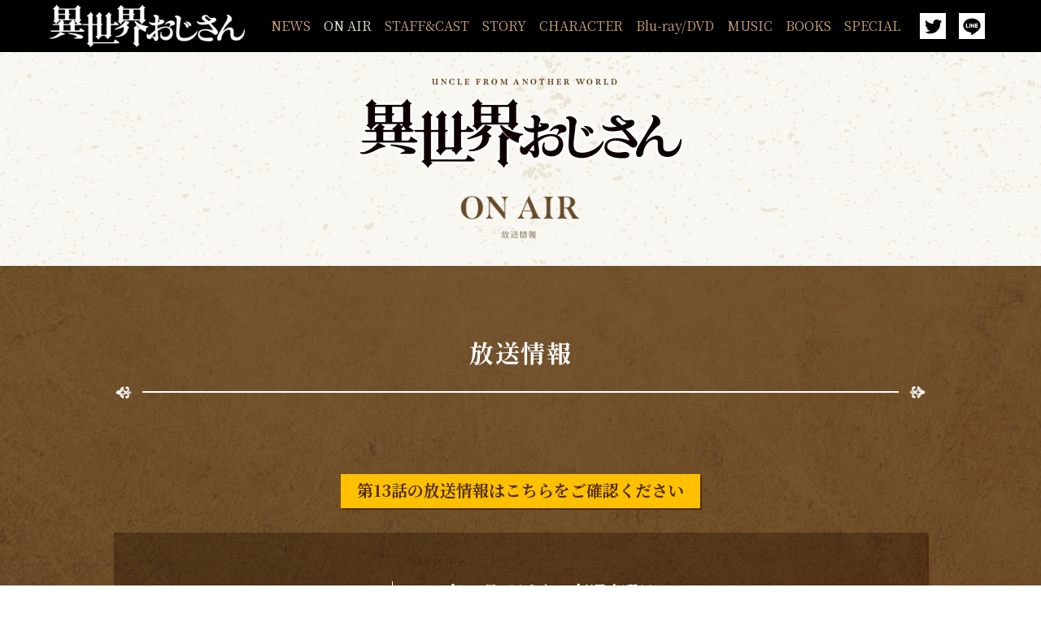

--- FILE ---
content_type: text/html
request_url: https://isekaiojisan.com/onair/index.html
body_size: 7414
content:
<!DOCTYPE html>
<html lang="ja" prefix="og: http://ogp.me/ns#">
<head>
<meta http-equiv="Content-Type" content="text/html; charset=utf-8" />
<title>ON AIR -TVアニメ「異世界おじさん」公式サイト-</title>
<meta name="description" content="" />
<meta name="keywords" content="" />
<meta name="robots" content="follow,index" />
<meta http-equiv="Content-Style-Type" content="text/css" />
<meta http-equiv="Content-Script-Type" content="text/javascript" />
<meta name="viewport" content="width=device-width">
<meta name="format-detection" content="telephone=no">
<meta http-equiv="X-UA-Compatible" content="ie=edge">

<!-- Global site tag (gtag.js) - Google Analytics -->
<script async src="https://www.googletagmanager.com/gtag/js?id=G-4XSYBQV5VX"></script>
<script>
  window.dataLayer = window.dataLayer || [];
  function gtag(){dataLayer.push(arguments);}
  gtag('js', new Date());

  gtag('config', 'G-4XSYBQV5VX');
</script>
<!-- Google Tag Manager -->
<script>(function(w,d,s,l,i){w[l]=w[l]||[];w[l].push({'gtm.start':
new Date().getTime(),event:'gtm.js'});var f=d.getElementsByTagName(s)[0],
j=d.createElement(s),dl=l!='dataLayer'?'&l='+l:'';j.async=true;j.src=
'https://www.googletagmanager.com/gtm.js?id='+i+dl;f.parentNode.insertBefore(j,f);
})(window,document,'script','dataLayer','GTM-NJ7XTNG');</script>
<!-- End Google Tag Manager -->
<meta property="og:title" content="ON AIR">
<meta property="og:site_name" content="TVアニメ「異世界おじさん」公式サイト">
<meta property="og:description" content="シリーズ累計300万部突破のメガヒットコミック！ 新感覚の異世界コメディ『異世界おじさん』2022年10月よりアニメリスタート！">
<meta property="og:type" content="website">
<meta property="og:url" content="https://isekaiojisan.com/">
<meta property="og:image" content="https://isekaiojisan.com/core_sys/images/others/ogp.jpg">
<meta name="twitter:card" content="summary_large_image">

<!-- Web App Manifest -->
<link rel="manifest" href="../core_sys/images/sys/manifest.json">

<!-- Favicon -->
<link rel="icon" href="../core_sys/images/others/favicon/favicon.ico">

<!-- Touch Icon -->
<link rel="apple-touch-icon" sizes="180x180" href="../core_sys/images/others/favicon/apple-touch-icon-180x180.png">
<link rel="icon" type="image/png" sizes="192x192" href="../core_sys/images/others/favicon/android-chrome-192x192.png">

<!-- Microsoft Tile -->
<meta name="msapplication-square70x70logo" content="../core_sys/images/others/favicon/site-tile-70x70.png">
<meta name="msapplication-square150x150logo" content="../core_sys/images/others/favicon/site-tile-150x150.png">
<meta name="msapplication-wide310x150logo" content="../core_sys/images/others/favicon/site-tile-310x150.png">
<meta name="msapplication-square310x310logo" content="../core_sys/images/others/favicon/site-tile-310x310.png">
<meta name="msapplication-TileColor" content="#ffffff">

<!-- ==========================================
Web Font
========================================== -->
<!-- Google Fonts -->
<link href="https://fonts.googleapis.com/css2?family=Noto+Sans+JP:wght@400;500;800&family=Noto+Serif+JP:wght@400;700;900&display=swap" rel="stylesheet">
<link rel="stylesheet" href="https://cdn.jsdelivr.net/npm/yakuhanjp@3.4.1/dist/css/yakuhanjp-noto.min.css">

<!-- ==========================================
Style
========================================== -->
<link href="../core_sys/images/others/css/sanitize.css" rel="stylesheet">
<link href="../core_sys/images/others/css/magnific-popup-edited.css" rel="stylesheet">
<!-- CMS挿入 -->
<link rel="stylesheet" href="../core_sys/css/import/contents/001/set.css" type="text/css" />
<link rel="stylesheet" href="../core_sys/css/import/contents/001/dez_pt.css" type="text/css" />
<link rel="stylesheet" href="../core_sys/css/import/contents/001/unit.css" type="text/css" />
<link rel="stylesheet" href="../core_sys/css/fsc/fss.css" type="text/css" />
<link rel="alternate stylesheet" href="../core_sys/css/fsc/fsm.css" type="text/css" title="fsm" />
<link rel="alternate stylesheet" href="../core_sys/css/fsc/fsl.css" type="text/css" title="fsl" />
<script type="text/javascript" src="../core_sys/js/common.js"></script>
<script type="text/javascript" src="../core_sys/js/user.js"></script>
<!-- CMS挿入 -->
<link href="../core_sys/images/others/css/coreblo_reset.css" rel="stylesheet">
<link href="../core_sys/images/others/css/utility.css" rel="stylesheet">

<!-- ========================================
Script
========================================= -->
<script src="https://ajax.googleapis.com/ajax/libs/jquery/3.6.0/jquery.min.js"></script>

<script src="https://cdnjs.cloudflare.com/ajax/libs/jquery-easing/1.4.1/jquery.easing.js"></script>
<script src="../core_sys/images/others/js/mav.js"></script>
<script src="https://cdnjs.cloudflare.com/ajax/libs/magnific-popup.js/1.1.0/jquery.magnific-popup.min.js"></script></head>

<body id="layout5" class="c-no8 color-no2 listset-no0 contents-no22">


<!-- ＜wrapper＞01start -->
<div id="wrapper">
<div id="wrapper_inner">

<!-- ＜container＞start -->
<div id="container">
<div id="container_inner">

<!-- ＜header＞start -->
<div id="header">
<div id="header_inner">
<div class="header_sa01">
<div class="header_sa01_c">
<!-- global link start -->
	<div id="g_navi">
<button class="menuButton">
  <div class="menuIcon">
    <span class="menuIcon__line"></span>
    <span class="menuIcon__line"></span>
    <span class="menuIcon__line"></span>
  </div>
</button>

<header class="header">
  <div class="header__inner">

    <div class="header__logo">
      <a href="../index.html">
        <img src="../core_sys/images/main/common/logo_gnavi.png" alt="logo">
      </a>
    </div>

    <nav class="globalNavi">	<ul>
<li class="gh_item1 gh_lino2"><a href="../news/index.html" title="NEWS"><span class="gh_sno2">NEWS</span></a></li><li class="gh_item2 gh_lino8"><a href="../onair/index.html" class="crt" title="ON AIR"><span class="gh_sno8">ON AIR</span></a></li><li class="gh_item3 gh_lino3"><a href="../staffcast/index.html" title="STAFF&CAST"><span class="gh_sno3">STAFF&CAST</span></a></li><li class="gh_item4 gh_lino9"><a href="../story/13.html" title="STORY"><span class="gh_sno9">STORY</span></a></li><li class="gh_item5 gh_lino5"><a href="../chara/index.html" title="CHARACTER"><span class="gh_sno5">CHARACTER</span></a></li><li class="gh_item6 gh_lino10"><a href="../bd/index.html" title="Blu-ray/DVD"><span class="gh_sno10">Blu-ray/DVD</span></a></li><li class="gh_item7 gh_lino13"><a href="../music/index.html" title="MUSIC"><span class="gh_sno13">MUSIC</span></a></li><li class="gh_item8 gh_lino6"><a href="../books/index.html" title="BOOKS"><span class="gh_sno6">BOOKS</span></a></li><li class="gh_item9 gh_lino12"><a href="../special/index.html" title="SPECIAL"><span class="gh_sno12">SPECIAL</span></a></li></ul>
    </nav>
        <ul class="socialList">
            <li>
                <a class="js-share--twitter" href="https://twitter.com/intent/tweet?text=" title="Twitterでシェアする"
                    rel="nofollow noopener noreferrer" target="_blank">
                    <svg xmlns="http://www.w3.org/2000/svg" viewBox="0 0 24 24" style="fill: #fff;background: #000;">
                        <path
                            d="M0 0v24h24v-24h-24zm18.862 9.237c.208 4.617-3.235 9.765-9.33 9.765-1.854 0-3.579-.543-5.032-1.475 1.742.205 3.48-.278 4.86-1.359-1.437-.027-2.649-.976-3.066-2.28.515.098 1.021.069 1.482-.056-1.579-.317-2.668-1.739-2.633-3.26.442.246.949.394 1.486.411-1.461-.977-1.875-2.907-1.016-4.383 1.619 1.986 4.038 3.293 6.766 3.43-.479-2.053 1.079-4.03 3.198-4.03.944 0 1.797.398 2.396 1.037.748-.147 1.451-.42 2.085-.796-.245.767-.766 1.41-1.443 1.816.664-.08 1.297-.256 1.885-.517-.44.656-.997 1.234-1.638 1.697z"/>
                        </svg>
                </a>
            </li>
            <li class="line">
                <a class="js-share--line" href="http://line.me/R/msg/text/" title="LINEでシェアする"
                    rel="nofollow noopener noreferrer" target="_blank">
                    <svg viewBox="0 0 24 24" xmlns="http://www.w3.org/2000/svg" fill-rule="evenodd" clip-rule="evenodd"
                        style="fill: #fff;background: #000;">
                        <path
                            d="M24 24h-24v-24h24v24zm-4-12.508c0-3.58-3.589-6.492-8-6.492s-8 2.912-8 6.492c0 3.209 2.846 5.897 6.691 6.405.26.056.615.172.704.395.081.202.053.519.026.723l-.114.685c-.035.202-.161.791.693.431.854-.36 4.607-2.713 6.286-4.645h-.001c1.16-1.271 1.715-2.561 1.715-3.994zm-10.978 2.067h-2.242l-.108-.043v-.001l-.001-.001-.003-.003-.044-.107v-3.486c0-.086.07-.156.156-.156h.562c.085 0 .155.07.155.156v2.768h1.525c.086 0 .155.07.155.156v.561c0 .086-.069.156-.155.156zm8.314 0h-2.242l-.108-.043-.004-.005-.044-.107v-3.486l.044-.107.004-.005.108-.044h2.242c.086 0 .155.07.155.156v.561c0 .086-.069.156-.155.156h-1.525v.589h1.525c.086 0 .155.07.155.156v.561c0 .086-.069.156-.155.156h-1.525v.589h1.525c.086 0 .155.07.155.156v.561c0 .086-.069.156-.155.156zm-6.961 0h-.562c-.086 0-.156-.069-.156-.155v-3.486c0-.086.07-.156.156-.156h.562c.086 0 .155.07.155.156v3.486c0 .085-.069.155-.155.155zm1.418 0h-.561c-.086 0-.156-.069-.156-.155v-3.486c0-.086.07-.156.156-.156h.561l.013.001.015.002.009.002.015.004.005.002.014.006.013.008.008.005.012.01.003.003.01.011.013.015 1.597 2.158v-2.071c0-.086.07-.156.156-.156h.561c.086 0 .156.07.156.156v3.486c0 .085-.07.155-.156.155h-.561l-.04-.005-.002-.001-.016-.005-.007-.003-.012-.006-.01-.006-.001-.001-.04-.039-1.599-2.16v2.071c0 .085-.07.155-.156.155z"/>
                        </svg>
                </a>
            </li>
        </ul>
  </div><!-- header__inner -->
</header>

<div class="navOverlay"></div>

	</div>
<!-- global link end -->
</div>
</div>
</div>
</div>
<!-- ＜header＞end -->

<!-- ＜ext_area_01＞start -->
<div id="ext_area_01">
<div id="ext_area_01_inner">
<div class="ext_area_01_sa01">
<div class="ext_area_01_sa01_c">
<div class="contHead">
  <p class="catelogo"><a href="../index.html"><img src="../core_sys/images/main/cont/head/logo_yoko.png"></a></p>
  <p class="cateHead"><img src="../core_sys/images/main/cont/head/onair.png"></p>
</div>
</div>
</div>
</div>
</div>
<!-- ＜ext_area_01＞end -->

<!-- ＜contents＞start -->
<div id="contents">
<div id="contents_inner">

<!-- ＜contents_main＞start -->
<div id="contents_main">
<div id="contents_main_inner">

<!-- ＜main＞start -->
<div id="main">
<div id="main_inner">
<div class="main_sa02">
<div class="main_sa02_c">
<!-- contents start -->
	<div id="cms_block">
	<div class="page_22">
	<div class="block line_00">
	<div class="block_inner">
		<div class="atl_inner">
	<!-- main strings block start -->
	<div class="read"><style>
.onair .linkButton {
  margin-bottom: 1.5em;
  font-weight: 700;
}
.onair .linkButton a {
  background: #ffc000;
  color:#4f2d0d;
  box-shadow: 2px 2px 0 #4f2d0d;
}
.onair .linkButton a::before {
  display: none;
}
</style></div>
	<!-- main strings block end -->
	</div>
	</div>
	</div>
	<div class="block line_01">
	<div class="block_inner">
	<div class="contentHead"><h2>放送情報</h2><span class="contentHead__line"></span></div>	<div class="atl_inner">
	<!-- main strings block start -->
	<div class="read"><div class="onair">
	<p class="linkButton"><a href="../news/index00860000.html">第13話の放送情報はこちらをご確認ください</a></p>
	<div class="onair__wrap">
		<div class="onair__housou">
			<dl>
				<dt>AT-X</dt>
				<dd class="c-inlineBlockWrap"><span>2022年10月6日より</span>　<span>毎週木曜日　22:30～</span><br>
					<dl class="onair__repeat">
						<dt>リピート放送</dt>
						<dd><span>2022年10月10日より　</span><span>毎週月曜日 10:30～／</span><br><span>2022年10月12日より　</span><span>毎週水曜日 16:30～</span></dd>
					</dl>
				</dd>
			</dl>
			<dl>
				<dt>BS11</dt>
				<dd class="c-inlineBlockWrap"><span>2022年10月6日より</span>　<span>毎週木曜日 25:00～</span></dd>
			</dl>
			<dl>
				<dt>TOKYO MX</dt>
				<dd class="c-inlineBlockWrap"><span>2022年10月7日より</span>　<span>毎週金曜日 25:35～</span></dd>
			</dl>
			<dl>
				<dt>テレビ愛知</dt>
				<dd class="c-inlineBlockWrap"><span>2022年10月11日より</span>　<span>毎週火曜日 26:05～</span></dd>
			</dl>
			<dl>
				<dt>KBS京都</dt>
				<dd class="c-inlineBlockWrap"><span>2022年10月8日より</span>　<span>毎週土曜日 23:30～</span></dd>
			</dl>
			<dl>
				<dt>サンテレビ</dt>
				<dd class="c-inlineBlockWrap"><span>2022年10月8日より</span>　<span>毎週土曜日 24:30～</span></dd>
			</dl>
			<p class="caut">※放送開始日・放送時間は変更となる場合がございます。予めご了承ください。</p>
		</div>
	</div>
</div>

</div>
	<!-- main strings block end -->
	</div>
	</div>
	</div>
	<div class="block line_02">
	<div class="block_inner">
	<div class="contentHead"><h2><span id="onair">配信情報</span></h2><span class="contentHead__line"></span></div>	<div class="atl_inner">
	<!-- main strings block start -->
	<div class="read"><div class="onair">
	<div class="onair__haishin">
		<p class="onair__catch c-inlineBlockWrap"><span>Netflixほかにて</span><span>地上波同時配信中!</span><br class="pc-only"><span>各配信サイトは順次配信予定!</span></p>
		<p class="onair__catch c-inlineBlockWrap u-fz-100per"><span>※各配信サイトにて</span><span>第1話～第7話配信中、</span><span>第8話以降の</span><span>地上波同時配信を</span><span>再開いたします。</span></p>
		<p class="onair__catch c-inlineBlockWrap u-fz-100per"><span>【第8話】2022年11月25日より</span>　<span>毎週金曜日25:35～</span></p>
</div>
<ul class="broadCastListWrap">
  <li><a href="https://www.netflix.com/jp/" target="_blank" rel="noopener noreferrer"><button>NETFLIX</button></a></li>
  <li><a href="https://abema.tv/" target="_blank" rel="noopener noreferrer"><button>ABEMA </button></a></li>
  <li><a href="https://anime.dmkt-sp.jp/animestore/tp_pc" target="_blank" rel="noopener noreferrer"><button>dアニメストア</button></a></li>
  <li><a href="http://www.nicovideo.jp/" target="_blank" rel="noopener noreferrer"><button>niconico<span class="small"><i>(ニコニコ生放送／</i><i>ニコニコチャンネル）</i></span></button></a></li>
  <li><a href="https://gyao.yahoo.co.jp/ct/anime/" target="_blank" rel="noopener noreferrer"><button>GYAO!</button></a></li>
  <li><a href="http://video.hikaritv.net/" target="_blank" rel="noopener noreferrer"><button>ひかりTV</button></a></li>
  <li><a href="http://fod.fujitv.co.jp/" target="_blank" rel="noopener noreferrer"><button>FOD</button></a></li>
  <li><a href="http://www.b-ch.com/" target="_blank" rel="noopener noreferrer"><button>バンダイチャンネル</button></a></li>
  <li><a href="https://www.happyon.jp/" target="_blank" rel="noopener noreferrer"><button>Hulu</button></a></li>
  <li><a href="https://www.telasa.jp/unlimited" target="_blank" rel="noopener noreferrer"><button>TELASA</button></a></li>
  <li><a href="http://jvod.myjcom.jp/" target="_blank" rel="noopener noreferrer"><button>J:COMオンデマンド</button></a></li>
  <li><a href="https://lp.milplus.jp/" target="_blank" rel="noopener noreferrer"><button>みるプラス見放題プレミアム</button></a></li>
  <li><a href="https://www.animehodai.jp/" target="_blank" rel="noopener noreferrer"><button>アニメ放題</button></a></li>
  <li><a href="https://www.amazon.co.jp/Prime-Video/b?ie=UTF8&node=3535604051" target="_blank" rel="noopener noreferrer"><button>Amazon</button></a></li>
  <li><a href="https://disneyplus.disney.co.jp/" target="_blank" rel="noopener noreferrer"><button>ディズニープラス</button></a></li>
  <li><a href="https://wod.wowow.co.jp/" target="_blank" rel="noopener noreferrer"><button>WOWOWオンデマンド</button></a></li>
  <li><a href="http://video.unext.jp/" target="_blank" rel="noopener noreferrer"><button>U-NEXT</button></a></li>
</ul>

</div>
</div>
	<!-- main strings block end -->
	</div>
	</div>
	</div>
	<div class="block line_03">
	<div class="block_inner">
	<h3 class="articleHead">都度課金サイト</h3>	<div class="atl_inner">
	<!-- main strings block start -->
	<div class="read"><div class="onair">

<ul class="broadCastListWrap">
  <li><a href="http://video.rakuten.co.jp/genre/animation/" target="_blank" rel="noopener noreferrer"><button>Rakuten TV</button></a></li>
  <li><a href="https://music-book.jp/" target="_blank" rel="noopener noreferrer"><button>music.jp</button></a></li>
  <li><a href="http://www.videomarket.jp/" target="_blank" rel="noopener noreferrer"><button>ビデオマーケット</button></a></li>
  <li><a href="http://a.happydouga.jp/" target="_blank" rel="noopener noreferrer"><button>HAPPY!動画</button></a></li>
  <li><a href="https://video.crank-in.net" target="_blank" rel="noopener noreferrer"><button>クランクイン！ビデオ</button></a></li>
  <li><a href="http://mfplus.jp/" target="_blank" rel="noopener noreferrer"><button>ムービーフルplus</button></a></li>

</ul>


</div></div>
	<!-- main strings block end -->
	</div>
	</div>
	</div>
	<div class="block line_04">
	<div class="block_inner">
		<div class="atl_inner">
	<!-- main strings block start -->
	<div class="read"><ul class="c-customMarkerList" data-listMarker="※">
  <li>配信日時は変更になる場合がございます。予めご了承ください。
</ul></div>
	<!-- main strings block end -->
	</div>
	</div>
	</div>
	</div>
	</div>
<!-- contents end -->
</div>
</div>
</div>
</div>
<!-- ＜main＞end -->

</div>
</div>
<!-- ＜contents_main＞end -->

</div>
</div>
<!-- ＜contents＞end -->

<!-- ＜ext_area_02＞start -->
<!-- ＜ext_area_02＞end -->

<!-- ＜footer＞start -->
<div id="footer">
<div id="footer_inner">
<div class="footer_sa02">
<div class="footer_sa02_c">
<!--button class="scrollButton js-scrollToTop" type="button">
  Scroll to Top
</button-->
		<ul class="socialList">
			<li>
				<a class="js-share--twitter" href="https://twitter.com/intent/tweet?text=" title="Twitterでシェアする" rel="nofollow noopener noreferrer" target="_blank">
					<svg xmlns="http://www.w3.org/2000/svg" viewBox="0 0 24 24" style="fill:#1d9bf0;"><path d="M0 0v24h24v-24h-24zm18.862 9.237c.208 4.617-3.235 9.765-9.33 9.765-1.854 0-3.579-.543-5.032-1.475 1.742.205 3.48-.278 4.86-1.359-1.437-.027-2.649-.976-3.066-2.28.515.098 1.021.069 1.482-.056-1.579-.317-2.668-1.739-2.633-3.26.442.246.949.394 1.486.411-1.461-.977-1.875-2.907-1.016-4.383 1.619 1.986 4.038 3.293 6.766 3.43-.479-2.053 1.079-4.03 3.198-4.03.944 0 1.797.398 2.396 1.037.748-.147 1.451-.42 2.085-.796-.245.767-.766 1.41-1.443 1.816.664-.08 1.297-.256 1.885-.517-.44.656-.997 1.234-1.638 1.697z"/></svg>
				</a>
			</li>
			<li class="fb">
				<a class="js-share--facebook" href="http://www.facebook.com/sharer.php?u=" title="Facebookでシェアする" rel="nofollow noopener noreferrer" target="_blank">
					<svg xmlns="http://www.w3.org/2000/svg" viewBox="0 0 24 24" style="fill: #fff;"><path d="M9 8h-3v4h3v12h5v-12h3.642l.358-4h-4v-1.667c0-.955.192-1.333 1.115-1.333h2.885v-5h-3.808c-3.596 0-5.192 1.583-5.192 4.615v3.385z"></path></svg>
				</a>
			</li>
			<li class="line">
				<a class="js-share--line" href="http://line.me/R/msg/text/" title="LINEでシェアする" rel="nofollow noopener noreferrer" target="_blank">
					<svg viewBox="0 0 24 24" xmlns="http://www.w3.org/2000/svg" fill-rule="evenodd" clip-rule="evenodd" style="fill:#06C755;"><path d="M24 24h-24v-24h24v24zm-4-12.508c0-3.58-3.589-6.492-8-6.492s-8 2.912-8 6.492c0 3.209 2.846 5.897 6.691 6.405.26.056.615.172.704.395.081.202.053.519.026.723l-.114.685c-.035.202-.161.791.693.431.854-.36 4.607-2.713 6.286-4.645h-.001c1.16-1.271 1.715-2.561 1.715-3.994zm-10.978 2.067h-2.242l-.108-.043v-.001l-.001-.001-.003-.003-.044-.107v-3.486c0-.086.07-.156.156-.156h.562c.085 0 .155.07.155.156v2.768h1.525c.086 0 .155.07.155.156v.561c0 .086-.069.156-.155.156zm8.314 0h-2.242l-.108-.043-.004-.005-.044-.107v-3.486l.044-.107.004-.005.108-.044h2.242c.086 0 .155.07.155.156v.561c0 .086-.069.156-.155.156h-1.525v.589h1.525c.086 0 .155.07.155.156v.561c0 .086-.069.156-.155.156h-1.525v.589h1.525c.086 0 .155.07.155.156v.561c0 .086-.069.156-.155.156zm-6.961 0h-.562c-.086 0-.156-.069-.156-.155v-3.486c0-.086.07-.156.156-.156h.562c.086 0 .155.07.155.156v3.486c0 .085-.069.155-.155.155zm1.418 0h-.561c-.086 0-.156-.069-.156-.155v-3.486c0-.086.07-.156.156-.156h.561l.013.001.015.002.009.002.015.004.005.002.014.006.013.008.008.005.012.01.003.003.01.011.013.015 1.597 2.158v-2.071c0-.086.07-.156.156-.156h.561c.086 0 .156.07.156.156v3.486c0 .085-.07.155-.156.155h-.561l-.04-.005-.002-.001-.016-.005-.007-.003-.012-.006-.01-.006-.001-.001-.04-.039-1.599-2.16v2.071c0 .085-.07.155-.156.155z"/></svg>
				</a>
			</li>
		</ul>
<div class="footerLogo"><a href="../index.html"><img src="../core_sys/images/main/tz/logo.png" alt=""></a></div>
<p class="copyright"><small>©殆ど死んでいる・KADOKAWA刊／異世界おじさん製作委員会</small><br><small>©SEGA</small></p></div>
</div>
<div class="footer_sa03">
<div class="footer_sa03_l">
<script>

MAVJS.addUserAgent();

$(function(){

  // 相対リンクのindex.html削除
  MAVJS.removeIndexHtml();

  // rel="noopener noreferrer"追加
  MAVJS.addRelNoopener();

  // カスタムマーカーリスト
  MAVJS.customMarkerList();

  // スムーススクロール(offsetY, time, easing);
  MAVJS.smoothScroll( -1*($("#g_navi").height()+40), 1000, "easeInOutQuint" );

  // NEWマーク移動（classを付与したいtrまたは、.nwu_boxを指定）
  MAVJS.addNewMark("#news_block #list_01 tr, #nwu_001_t tr");

  // リストのリンク全体化（リンクにしたいtrまたは、.nwu_boxを指定）
//  MAVJS.anchorParentClickable(".c-no9 #list_06 .nwu_box");  

  /* ==========================================
  ソーシャルシェア設定
  #@なし、カンマ区切り、なしの場合空白 ""
  ========================================== */
  MAVJS.socialShare(
    // ツイートハッシュタグ
    "",

    // ツイートおすすめユーザー  
    ""
  );

  /* ==========================================
  モーダル汎用class
  ========================================== */
  $('.js-modalImgLink').magnificPopup({
    disableOn: 0,
    mainClass: 'mfp-fade',
    removalDelay: 500,
    type: 'image',
    fixedContentPos: false
  });

  $('.js-modalMovieLink').magnificPopup({
    iframe: {
      patterns: {
        youtube: {
          src: '//www.youtube.com/embed/%id%?autoplay=1&rel=0'
        }
      }
    },
    disableOn: 0,
    type: "iframe",
    mainClass: 'mfp-fade',
    removalDelay: 500,
    preloader: false,
    fixedContentPos: false
  });

});

</script>
<script>
/* ==========================================
*  グローバルナビ
* 2019/04/15 - 10:42
========================================== */
(function(){

  GNAV_SCREENTYPE = null;
  GNAV_STATE = "close";

  var $menubutton = $(".menuButton"); // トリガーにするボタン
    $gNavUnit = $("#g_navi"), // classを付け替える要素
    $gNavLink = $gNavUnit.find("a"), // グローバルナビリンク
    switchSize = 900, // SP / PC切り替えサイズ
    locationHref = location.href; // 現在のURL
    urlHash = location.hash, // 現在のURLハッシュ
    scrollTime = 1000, // スクロール時間
    scrollEasing = "swing", // スクロールイージング
    scrollOffsetYWide = -1*($gNavUnit.height()+40); // PCサイズ時のスクロールオフセット値(px)
    scrollOffsetYNarrow = -1*($gNavUnit.height())-40; // SPサイズ時スクロールオフセット値(px)

  // スムーススクロール
  function scrollToAnker(hash) {
    var target = $(hash),
      position = target.offset().top,
      offset = scrollOffsetYNarrow;
    var wW = $(window).outerWidth();
    if (wW > switchSize) {
      var offset = scrollOffsetYWide;
    }
    $("html,body").stop().animate({scrollTop: position + offset }, scrollTime, scrollEasing);
  }

  // Open グローバルナビ
  function openNav() {
    GNAV_STATE = "open";
    $gNavUnit.addClass("is-open");
  }

  // Close グローバルナビ
  function closeNav() {
    GNAV_STATE = "close";
    $gNavUnit.removeClass("is-open");
  }

  // URLハッシュ判定
  if(urlHash) {
    if ($(urlHash).length) {
      $(function() {
        $("html,body").stop().animate({ scrollTop: 0 }, 0);
      });
      $(window).on("load", function(){
        setTimeout(function() {
          scrollToAnker(urlHash);
        }, 10);
      });
    }
  }

  // スクリーンサイズチェック
  $(window).on("load resize", function() {
    var wW = $(window).outerWidth();
    if (wW > switchSize) {
      if (GNAV_SCREENTYPE === "wide") { return; }
      GNAV_SCREENTYPE = "wide";
      openNav();
    } else {
      if (GNAV_SCREENTYPE === "narrow") { return; }
      GNAV_SCREENTYPE = "narrow";
      closeNav();
    }
  });

  $menubutton.on("click", function() {
    if (GNAV_STATE === "close") {
      openNav();
    } else {
      closeNav();
    }
    return false;
  });

  $gNavLink.on("click", function(){
    var thisHash = this.hash,
      $target = $(thisHash),
      thisFilename = locationHref.replace(/#.*$/,""),
      targetHref = $(this).get(0).href.replace(/#.*$/,"");
    if ($(this).attr("target")) { return; }
    if (!$target.length) { return; };
    if (targetHref.indexOf(thisFilename) < 0){ return; }
    if (GNAV_SCREENTYPE === "narrow") { closeNav(); }
    scrollToAnker(thisHash);
    window.history.pushState(null, null, thisHash);
    return false;
  });

})();

</script></div>
<div class="footer_sa03_r">
<script>
$(function(){
  // 「前のページへ」「次のページへ」テキスト差し替え
  MAVJS.replaceTextNextPrev("〈 Prev", "Next 〉");  

  // ページネーション テキスト整形
  MAVJS.replaceTextPagenation();

  // 「画像 Type_1～3」 レスポンシブ対応用 class変更
  MAVJS.addClassImgType();

  // 「画像 Type_4」 レスポンシブ対応用 ulに置き換え
  MAVJS.replaceType4();

  // URL自動aタグ化
  MAVJS.createAnchorTag("#news_block .read");

  // ストーリー用スライダー
  if($('#js-screen').length){
    MAVJS.slideImg('#js-screen', '.c-no9 .img_link', 4000,true);
  }

  // リストユニット用カレント表示、前・次のページ
/*
  MAVJS.listUnitAddCrt(
    "#c_list_block_0001",    // unitID
    true,    // 「前・次のページ」リンク有効化
    false,    // 「前・次のページ」ループするか
    ".naviArrow__prev",    // 「前のページ」class（aの親）
    ".naviArrow__next",    // 「次のページ」class（aの親）
    ".title a",    // nwu_box、tr内のタイトルの取得場所
    "text"    // タイトルの取得の際の形式 "text" or "html" or "alt"
  );
*/

  // YouTube Wrap
  $('.read iframe[src^="https://www.youtube.com/"]').each(function(){
    if( $(this).parent().hasClass("c-youtubeWrap") ) {
      return;
    }
    $(this).wrap('<div class="c-youtubeWrap" />');
  });

});
</script></div>
</div>
</div>
</div>
<!-- ＜footer＞end -->

</div>
</div>
<!-- ＜container＞end -->

</div>
</div>
<!-- ＜wrapper＞01end -->

</body>
</html>
<!-- InstanceEnd -->


--- FILE ---
content_type: text/css
request_url: https://isekaiojisan.com/core_sys/css/import/contents/001/unit.css
body_size: 316
content:
/* ==========共通指定========== */
/* ==========header========== */
@import url("../../../navi/g_navi_h.css");
/* ==========ext_area_01========== */
@import url("../../../usa/usa_004.css");
/* ==========main========== */
@import url("../../../ptu/cms_block.css");
/* ==========ext_area_02========== */
/* ==========footer========== */
@import url("../../../ptu/cw.css");
@import url("../../../usa/usa_038.css");
@import url("../../../usa/usa_039.css");


--- FILE ---
content_type: text/css
request_url: https://isekaiojisan.com/core_sys/images/others/css/utility.css
body_size: 15161
content:
@charset "UTF-8";
/* =========================================================
 utility.css v1.0.0 / 2019-11-14 | by yuya harata
========================================================= */
/* MATERIAL DESIGN - The color system
https://material.io/design/color/the-color-system.html
========================================================= */
/* background
========================================================= */
.u-bg-000, .u-bg-black { background-color: #000 !important; }

.u-bg-111 { background-color: #111 !important; }

.u-bg-222 { background-color: #222 !important; }

.u-bg-333 { background-color: #333 !important; }

.u-bg-444 { background-color: #444 !important; }

.u-bg-555 { background-color: #555 !important; }

.u-bg-666 { background-color: #666 !important; }

.u-bg-777 { background-color: #777 !important; }

.u-bg-888 { background-color: #888 !important; }

.u-bg-999 { background-color: #999 !important; }

.u-bg-aaa { background-color: #aaa !important; }

.u-bg-bbb { background-color: #bbb !important; }

.u-bg-ccc { background-color: #ccc !important; }

.u-bg-ddd { background-color: #ddd !important; }

.u-bg-eee { background-color: #eee !important; }

.u-bg-fff, .u-bg-white { background-color: #fff !important; }

.u-bg-f1f1f1 { background-color: #f1f1f1 !important; }

.u-bg-red { background-color: #F44336 !important; }

.u-bg-red50 { background-color: #FFEBEE !important; }

.u-bg-red100 { background-color: #FFCDD2 !important; }

.u-bg-red200 { background-color: #EF9A9A !important; }

.u-bg-red300 { background-color: #E57373 !important; }

.u-bg-red400 { background-color: #EF5350 !important; }

.u-bg-red500 { background-color: #F44336 !important; }

.u-bg-red600 { background-color: #E53935 !important; }

.u-bg-red700 { background-color: #D32F2F !important; }

.u-bg-red800 { background-color: #C62828 !important; }

.u-bg-red900 { background-color: #B71C1C !important; }

.u-bg-redA100 { background-color: #FF8A80 !important; }

.u-bg-redA200 { background-color: #FF5252 !important; }

.u-bg-redA400 { background-color: #FF1744 !important; }

.u-bg-redA700 { background-color: #D50000 !important; }

.u-bg-pink { background-color: #E91E63 !important; }

.u-bg-pink50 { background-color: #FCE4EC !important; }

.u-bg-pink100 { background-color: #F8BBD0 !important; }

.u-bg-pink200 { background-color: #F48FB1 !important; }

.u-bg-pink300 { background-color: #F06292 !important; }

.u-bg-pink400 { background-color: #EC407A !important; }

.u-bg-pink500 { background-color: #E91E63 !important; }

.u-bg-pink600 { background-color: #D81B60 !important; }

.u-bg-pink700 { background-color: #C2185B !important; }

.u-bg-pink800 { background-color: #AD1457 !important; }

.u-bg-pink900 { background-color: #880E4F !important; }

.u-bg-pinkA100 { background-color: #FF80AB !important; }

.u-bg-pinkA200 { background-color: #FF4081 !important; }

.u-bg-pinkA400 { background-color: #F50057 !important; }

.u-bg-pinkA700 { background-color: #C51162 !important; }

.u-bg-purple { background-color: #9C27B0 !important; }

.u-bg-purple50 { background-color: #F3E5F5 !important; }

.u-bg-purple100 { background-color: #E1BEE7 !important; }

.u-bg-purple200 { background-color: #CE93D8 !important; }

.u-bg-purple300 { background-color: #BA68C8 !important; }

.u-bg-purple400 { background-color: #AB47BC !important; }

.u-bg-purple500 { background-color: #9C27B0 !important; }

.u-bg-purple600 { background-color: #8E24AA !important; }

.u-bg-purple700 { background-color: #7B1FA2 !important; }

.u-bg-purple800 { background-color: #6A1B9A !important; }

.u-bg-purple900 { background-color: #4A148C !important; }

.u-bg-purpleA100 { background-color: #EA80FC !important; }

.u-bg-purpleA200 { background-color: #E040FB !important; }

.u-bg-purpleA400 { background-color: #D500F9 !important; }

.u-bg-purpleA700 { background-color: #AA00FF !important; }

.u-bg-deepPurple { background-color: #673AB7 !important; }

.u-bg-deepPurple50 { background-color: #EDE7F6 !important; }

.u-bg-deepPurple100 { background-color: #D1C4E9 !important; }

.u-bg-deepPurple200 { background-color: #B39DDB !important; }

.u-bg-deepPurple300 { background-color: #9575CD !important; }

.u-bg-deepPurple400 { background-color: #7E57C2 !important; }

.u-bg-deepPurple500 { background-color: #673AB7 !important; }

.u-bg-deepPurple600 { background-color: #5E35B1 !important; }

.u-bg-deepPurple700 { background-color: #512DA8 !important; }

.u-bg-deepPurple800 { background-color: #4527A0 !important; }

.u-bg-deepPurple900 { background-color: #311B92 !important; }

.u-bg-deepPurpleA100 { background-color: #B388FF !important; }

.u-bg-deepPurpleA200 { background-color: #7C4DFF !important; }

.u-bg-deepPurpleA400 { background-color: #651FFF !important; }

.u-bg-deepPurpleA700 { background-color: #6200EA !important; }

.u-bg-indigo { background-color: #3F51B5 !important; }

.u-bg-indigo50 { background-color: #E8EAF6 !important; }

.u-bg-indigo100 { background-color: #C5CAE9 !important; }

.u-bg-indigo200 { background-color: #9FA8DA !important; }

.u-bg-indigo300 { background-color: #7986CB !important; }

.u-bg-indigo400 { background-color: #5C6BC0 !important; }

.u-bg-indigo500 { background-color: #3F51B5 !important; }

.u-bg-indigo600 { background-color: #3949AB !important; }

.u-bg-indigo700 { background-color: #303F9F !important; }

.u-bg-indigo800 { background-color: #283593 !important; }

.u-bg-indigo900 { background-color: #1A237E !important; }

.u-bg-indigoA100 { background-color: #8C9EFF !important; }

.u-bg-indigoA200 { background-color: #536DFE !important; }

.u-bg-indigoA400 { background-color: #3D5AFE !important; }

.u-bg-indigoA700 { background-color: #304FFE !important; }

.u-bg-blue { background-color: #2196F3 !important; }

.u-bg-blue50 { background-color: #E3F2FD !important; }

.u-bg-blue100 { background-color: #BBDEFB !important; }

.u-bg-blue200 { background-color: #90CAF9 !important; }

.u-bg-blue300 { background-color: #64B5F6 !important; }

.u-bg-blue400 { background-color: #42A5F5 !important; }

.u-bg-blue500 { background-color: #2196F3 !important; }

.u-bg-blue600 { background-color: #1E88E5 !important; }

.u-bg-blue700 { background-color: #1976D2 !important; }

.u-bg-blue800 { background-color: #1565C0 !important; }

.u-bg-blue900 { background-color: #0D47A1 !important; }

.u-bg-blueA100 { background-color: #82B1FF !important; }

.u-bg-blueA200 { background-color: #448AFF !important; }

.u-bg-blueA400 { background-color: #2979FF !important; }

.u-bg-blueA700 { background-color: #2962FF !important; }

.u-bg-lightBlue { background-color: #03A9F4 !important; }

.u-bg-lightBlue50 { background-color: #E1F5FE !important; }

.u-bg-lightBlue100 { background-color: #B3E5FC !important; }

.u-bg-lightBlue200 { background-color: #81D4FA !important; }

.u-bg-lightBlue300 { background-color: #4FC3F7 !important; }

.u-bg-lightBlue400 { background-color: #29B6F6 !important; }

.u-bg-lightBlue500 { background-color: #03A9F4 !important; }

.u-bg-lightBlue600 { background-color: #039BE5 !important; }

.u-bg-lightBlue700 { background-color: #0288D1 !important; }

.u-bg-lightBlue800 { background-color: #0277BD !important; }

.u-bg-lightBlue900 { background-color: #01579B !important; }

.u-bg-lightBlueA100 { background-color: #80D8FF !important; }

.u-bg-lightBlueA200 { background-color: #40C4FF !important; }

.u-bg-lightBlueA400 { background-color: #00B0FF !important; }

.u-bg-lightBlueA700 { background-color: #0091EA !important; }

.u-bg-cyan { background-color: #00BCD4 !important; }

.u-bg-cyan50 { background-color: #E0F7FA !important; }

.u-bg-cyan100 { background-color: #B2EBF2 !important; }

.u-bg-cyan200 { background-color: #80DEEA !important; }

.u-bg-cyan300 { background-color: #4DD0E1 !important; }

.u-bg-cyan400 { background-color: #26C6DA !important; }

.u-bg-cyan500 { background-color: #00BCD4 !important; }

.u-bg-cyan600 { background-color: #00ACC1 !important; }

.u-bg-cyan700 { background-color: #0097A7 !important; }

.u-bg-cyan800 { background-color: #00838F !important; }

.u-bg-cyan900 { background-color: #006064 !important; }

.u-bg-cyanA100 { background-color: #84FFFF !important; }

.u-bg-cyanA200 { background-color: #18FFFF !important; }

.u-bg-cyanA400 { background-color: #00E5FF !important; }

.u-bg-cyanA700 { background-color: #00B8D4 !important; }

.u-bg-teal { background-color: #009688 !important; }

.u-bg-teal50 { background-color: #E0F2F1 !important; }

.u-bg-teal100 { background-color: #B2DFDB !important; }

.u-bg-teal200 { background-color: #80CBC4 !important; }

.u-bg-teal300 { background-color: #4DB6AC !important; }

.u-bg-teal400 { background-color: #26A69A !important; }

.u-bg-teal500 { background-color: #009688 !important; }

.u-bg-teal600 { background-color: #00897B !important; }

.u-bg-teal700 { background-color: #00796B !important; }

.u-bg-teal800 { background-color: #00695C !important; }

.u-bg-teal900 { background-color: #004D40 !important; }

.u-bg-tealA100 { background-color: #A7FFEB !important; }

.u-bg-tealA200 { background-color: #64FFDA !important; }

.u-bg-tealA400 { background-color: #1DE9B6 !important; }

.u-bg-tealA700 { background-color: #00BFA5 !important; }

.u-bg-green { background-color: #4CAF50 !important; }

.u-bg-green50 { background-color: #E8F5E9 !important; }

.u-bg-green100 { background-color: #C8E6C9 !important; }

.u-bg-green200 { background-color: #A5D6A7 !important; }

.u-bg-green300 { background-color: #81C784 !important; }

.u-bg-green400 { background-color: #66BB6A !important; }

.u-bg-green500 { background-color: #4CAF50 !important; }

.u-bg-green600 { background-color: #43A047 !important; }

.u-bg-green700 { background-color: #388E3C !important; }

.u-bg-green800 { background-color: #2E7D32 !important; }

.u-bg-green900 { background-color: #1B5E20 !important; }

.u-bg-greenA100 { background-color: #B9F6CA !important; }

.u-bg-greenA200 { background-color: #69F0AE !important; }

.u-bg-greenA400 { background-color: #00E676 !important; }

.u-bg-greenA700 { background-color: #00C853 !important; }

.u-bg-lightGreen { background-color: #8BC34A !important; }

.u-bg-lightGreen50 { background-color: #F1F8E9 !important; }

.u-bg-lightGreen100 { background-color: #DCEDC8 !important; }

.u-bg-lightGreen200 { background-color: #C5E1A5 !important; }

.u-bg-lightGreen300 { background-color: #AED581 !important; }

.u-bg-lightGreen400 { background-color: #9CCC65 !important; }

.u-bg-lightGreen500 { background-color: #8BC34A !important; }

.u-bg-lightGreen600 { background-color: #7CB342 !important; }

.u-bg-lightGreen700 { background-color: #689F38 !important; }

.u-bg-lightGreen800 { background-color: #558B2F !important; }

.u-bg-lightGreen900 { background-color: #33691E !important; }

.u-bg-lightGreenA100 { background-color: #CCFF90 !important; }

.u-bg-lightGreenA200 { background-color: #B2FF59 !important; }

.u-bg-lightGreenA400 { background-color: #76FF03 !important; }

.u-bg-lightGreenA700 { background-color: #64DD17 !important; }

.u-bg-lime { background-color: #CDDC39 !important; }

.u-bg-lime50 { background-color: #F9FBE7 !important; }

.u-bg-lime100 { background-color: #F0F4C3 !important; }

.u-bg-lime200 { background-color: #E6EE9C !important; }

.u-bg-lime300 { background-color: #DCE775 !important; }

.u-bg-lime400 { background-color: #D4E157 !important; }

.u-bg-lime500 { background-color: #CDDC39 !important; }

.u-bg-lime600 { background-color: #C0CA33 !important; }

.u-bg-lime700 { background-color: #AFB42B !important; }

.u-bg-lime800 { background-color: #9E9D24 !important; }

.u-bg-lime900 { background-color: #827717 !important; }

.u-bg-limeA100 { background-color: #F4FF81 !important; }

.u-bg-limeA200 { background-color: #EEFF41 !important; }

.u-bg-limeA400 { background-color: #C6FF00 !important; }

.u-bg-limeA700 { background-color: #AEEA00 !important; }

.u-bg-yellow { background-color: #FFEB3B !important; }

.u-bg-yellow50 { background-color: #FFFDE7 !important; }

.u-bg-yellow100 { background-color: #FFF9C4 !important; }

.u-bg-yellow200 { background-color: #FFF59D !important; }

.u-bg-yellow300 { background-color: #FFF176 !important; }

.u-bg-yellow400 { background-color: #FFEE58 !important; }

.u-bg-yellow500 { background-color: #FFEB3B !important; }

.u-bg-yellow600 { background-color: #FDD835 !important; }

.u-bg-yellow700 { background-color: #FBC02D !important; }

.u-bg-yellow800 { background-color: #F9A825 !important; }

.u-bg-yellow900 { background-color: #F57F17 !important; }

.u-bg-yellowA100 { background-color: #FFFF8D !important; }

.u-bg-yellowA200 { background-color: #FFFF00 !important; }

.u-bg-yellowA400 { background-color: #FFEA00 !important; }

.u-bg-yellowA700 { background-color: #FFD600 !important; }

.u-bg-amber { background-color: #FFC107 !important; }

.u-bg-amber50 { background-color: #FFF8E1 !important; }

.u-bg-amber100 { background-color: #FFECB3 !important; }

.u-bg-amber200 { background-color: #FFE082 !important; }

.u-bg-amber300 { background-color: #FFD54F !important; }

.u-bg-amber400 { background-color: #FFCA28 !important; }

.u-bg-amber500 { background-color: #FFC107 !important; }

.u-bg-amber600 { background-color: #FFB300 !important; }

.u-bg-amber700 { background-color: #FFA000 !important; }

.u-bg-amber800 { background-color: #FF8F00 !important; }

.u-bg-amber900 { background-color: #FF6F00 !important; }

.u-bg-amberA100 { background-color: #FFE57F !important; }

.u-bg-amberA200 { background-color: #FFD740 !important; }

.u-bg-amberA400 { background-color: #FFC400 !important; }

.u-bg-amberA700 { background-color: #FFAB00 !important; }

.u-bg-orange { background-color: #FF9800 !important; }

.u-bg-orange50 { background-color: #FFF3E0 !important; }

.u-bg-orange100 { background-color: #FFE0B2 !important; }

.u-bg-orange200 { background-color: #FFCC80 !important; }

.u-bg-orange300 { background-color: #FFB74D !important; }

.u-bg-orange400 { background-color: #FFA726 !important; }

.u-bg-orange500 { background-color: #FF9800 !important; }

.u-bg-orange600 { background-color: #FB8C00 !important; }

.u-bg-orange700 { background-color: #F57C00 !important; }

.u-bg-orange800 { background-color: #EF6C00 !important; }

.u-bg-orange900 { background-color: #E65100 !important; }

.u-bg-orangeA100 { background-color: #FFD180 !important; }

.u-bg-orangeA200 { background-color: #FFAB40 !important; }

.u-bg-orangeA400 { background-color: #FF9100 !important; }

.u-bg-orangeA700 { background-color: #FF6D00 !important; }

.u-bg-deepOrange { background-color: #FF5722 !important; }

.u-bg-deepOrange50 { background-color: #FBE9E7 !important; }

.u-bg-deepOrange100 { background-color: #FFCCBC !important; }

.u-bg-deepOrange200 { background-color: #FFAB91 !important; }

.u-bg-deepOrange300 { background-color: #FF8A65 !important; }

.u-bg-deepOrange400 { background-color: #FF7043 !important; }

.u-bg-deepOrange500 { background-color: #FF5722 !important; }

.u-bg-deepOrange600 { background-color: #F4511E !important; }

.u-bg-deepOrange700 { background-color: #E64A19 !important; }

.u-bg-deepOrange800 { background-color: #D84315 !important; }

.u-bg-deepOrange900 { background-color: #BF360C !important; }

.u-bg-deepOrangeA100 { background-color: #FF9E80 !important; }

.u-bg-deepOrangeA200 { background-color: #FF6E40 !important; }

.u-bg-deepOrangeA400 { background-color: #FF3D00 !important; }

.u-bg-deepOrangeA700 { background-color: #DD2C00 !important; }

.u-bg-brown { background-color: #795548 !important; }

.u-bg-brown50 { background-color: #EFEBE9 !important; }

.u-bg-brown100 { background-color: #D7CCC8 !important; }

.u-bg-brown200 { background-color: #BCAAA4 !important; }

.u-bg-brown300 { background-color: #A1887F !important; }

.u-bg-brown400 { background-color: #8D6E63 !important; }

.u-bg-brown500 { background-color: #795548 !important; }

.u-bg-brown600 { background-color: #6D4C41 !important; }

.u-bg-brown700 { background-color: #5D4037 !important; }

.u-bg-brown800 { background-color: #4E342E !important; }

.u-bg-brown900 { background-color: #3E2723 !important; }

.u-bg-gray { background-color: #9E9E9E !important; }

.u-bg-gray50 { background-color: #FAFAFA !important; }

.u-bg-gray100 { background-color: #F5F5F5 !important; }

.u-bg-gray200 { background-color: #EEEEEE !important; }

.u-bg-gray300 { background-color: #E0E0E0 !important; }

.u-bg-gray400 { background-color: #BDBDBD !important; }

.u-bg-gray500 { background-color: #9E9E9E !important; }

.u-bg-gray600 { background-color: #757575 !important; }

.u-bg-gray700 { background-color: #616161 !important; }

.u-bg-gray800 { background-color: #424242 !important; }

.u-bg-gray900 { background-color: #212121 !important; }

.u-bg-blueGray { background-color: #607D8B !important; }

.u-bg-blueGray50 { background-color: #ECEFF1 !important; }

.u-bg-blueGray100 { background-color: #CFD8DC !important; }

.u-bg-blueGray200 { background-color: #B0BEC5 !important; }

.u-bg-blueGray300 { background-color: #90A4AE !important; }

.u-bg-blueGray400 { background-color: #78909C !important; }

.u-bg-blueGray500 { background-color: #607D8B !important; }

.u-bg-blueGray600 { background-color: #546E7A !important; }

.u-bg-blueGray700 { background-color: #455A64 !important; }

.u-bg-blueGray800 { background-color: #37474F !important; }

.u-bg-blueGray900 { background-color: #263238 !important; }

/* border-radius
========================================================= */
/* ===== 1 - 24 px ===== */
.u-bdrs-1 { border-radius: 1px !important; }

.u-bdrs-2 { border-radius: 2px !important; }

.u-bdrs-3 { border-radius: 3px !important; }

.u-bdrs-4 { border-radius: 4px !important; }

.u-bdrs-5 { border-radius: 5px !important; }

.u-bdrs-6 { border-radius: 6px !important; }

.u-bdrs-7 { border-radius: 7px !important; }

.u-bdrs-8 { border-radius: 8px !important; }

.u-bdrs-9 { border-radius: 9px !important; }

.u-bdrs-10 { border-radius: 10px !important; }

.u-bdrs-11 { border-radius: 11px !important; }

.u-bdrs-12 { border-radius: 12px !important; }

.u-bdrs-13 { border-radius: 13px !important; }

.u-bdrs-14 { border-radius: 14px !important; }

.u-bdrs-15 { border-radius: 15px !important; }

.u-bdrs-16 { border-radius: 16px !important; }

.u-bdrs-17 { border-radius: 17px !important; }

.u-bdrs-18 { border-radius: 18px !important; }

.u-bdrs-19 { border-radius: 19px !important; }

.u-bdrs-20 { border-radius: 20px !important; }

.u-bdrs-21 { border-radius: 21px !important; }

.u-bdrs-22 { border-radius: 22px !important; }

.u-bdrs-23 { border-radius: 23px !important; }

.u-bdrs-24 { border-radius: 24px !important; }

/* ===== 25 - 50 px (5pxずつ) ===== */
.u-bdrs-25 { border-radius: 25px !important; }

.u-bdrs-30 { border-radius: 30px !important; }

.u-bdrs-35 { border-radius: 35px !important; }

.u-bdrs-40 { border-radius: 40px !important; }

.u-bdrs-45 { border-radius: 45px !important; }

.u-bdrs-50 { border-radius: 50px !important; }

/* border
========================================================= */
/* ===== border ===== */
.u-bd-0, .u-bd-none { border: none !important; }

.u-bd-1 { border: 1px solid !important; }

.u-bd-2 { border: 2px solid !important; }

.u-bd-3 { border: 3px solid !important; }

.u-bd-4 { border: 4px solid !important; }

.u-bd-5 { border: 5px solid !important; }

.u-bd-6 { border: 6px solid !important; }

.u-bd-7 { border: 7px solid !important; }

.u-bd-8 { border: 8px solid !important; }

.u-bd-9 { border: 9px solid !important; }

.u-bd-10 { border: 10px solid !important; }

/* ===== border-top ===== */
.u-bdt-0, .u-bdt-none { border-top: none !important; }

.u-bdt-1 { border-top: 1px solid !important; }

.u-bdt-2 { border-top: 2px solid !important; }

.u-bdt-3 { border-top: 3px solid !important; }

.u-bdt-4 { border-top: 4px solid !important; }

.u-bdt-5 { border-top: 5px solid !important; }

.u-bdt-6 { border-top: 6px solid !important; }

.u-bdt-7 { border-top: 7px solid !important; }

.u-bdt-8 { border-top: 8px solid !important; }

.u-bdt-9 { border-top: 9px solid !important; }

.u-bdt-10 { border-top: 10px solid !important; }

/* ===== border-right ===== */
.u-bdr-0, .u-bdr-none { border-right: none !important; }

.u-bdr-1 { border-right: 1px solid !important; }

.u-bdr-2 { border-right: 2px solid !important; }

.u-bdr-3 { border-right: 3px solid !important; }

.u-bdr-4 { border-right: 4px solid !important; }

.u-bdr-5 { border-right: 5px solid !important; }

.u-bdr-6 { border-right: 6px solid !important; }

.u-bdr-7 { border-right: 7px solid !important; }

.u-bdr-8 { border-right: 8px solid !important; }

.u-bdr-9 { border-right: 9px solid !important; }

.u-bdr-10 { border-right: 10px solid !important; }

/* ===== border-bottom ===== */
.u-bdb-0, .u-bdb-none { border-bottom: none !important; }

.u-bdb-1 { border-bottom: 1px solid !important; }

.u-bdb-2 { border-bottom: 2px solid !important; }

.u-bdb-3 { border-bottom: 3px solid !important; }

.u-bdb-4 { border-bottom: 4px solid !important; }

.u-bdb-5 { border-bottom: 5px solid !important; }

.u-bdb-6 { border-bottom: 6px solid !important; }

.u-bdb-7 { border-bottom: 7px solid !important; }

.u-bdb-8 { border-bottom: 8px solid !important; }

.u-bdb-9 { border-bottom: 9px solid !important; }

.u-bdb-10 { border-bottom: 10px solid !important; }

/* ===== border-left ===== */
.u-bdl-0, .u-bdl-none { border-left: none !important; }

.u-bdl-1 { border-left: 1px solid !important; }

.u-bdl-2 { border-left: 2px solid !important; }

.u-bdl-3 { border-left: 3px solid !important; }

.u-bdl-4 { border-left: 4px solid !important; }

.u-bdl-5 { border-left: 5px solid !important; }

.u-bdl-6 { border-left: 6px solid !important; }

.u-bdl-7 { border-left: 7px solid !important; }

.u-bdl-8 { border-left: 8px solid !important; }

.u-bdl-9 { border-left: 9px solid !important; }

.u-bdl-10 { border-left: 10px solid !important; }

.u-bdc-red { border-color: #F44336 !important; }

.u-bdc-red50 { border-color: #FFEBEE !important; }

.u-bdc-red100 { border-color: #FFCDD2 !important; }

.u-bdc-red200 { border-color: #EF9A9A !important; }

.u-bdc-red300 { border-color: #E57373 !important; }

.u-bdc-red400 { border-color: #EF5350 !important; }

.u-bdc-red500 { border-color: #F44336 !important; }

.u-bdc-red600 { border-color: #E53935 !important; }

.u-bdc-red700 { border-color: #D32F2F !important; }

.u-bdc-red800 { border-color: #C62828 !important; }

.u-bdc-red900 { border-color: #B71C1C !important; }

.u-bdc-redA100 { border-color: #FF8A80 !important; }

.u-bdc-redA200 { border-color: #FF5252 !important; }

.u-bdc-redA400 { border-color: #FF1744 !important; }

.u-bdc-redA700 { border-color: #D50000 !important; }

.u-bdc-pink { border-color: #E91E63 !important; }

.u-bdc-pink50 { border-color: #FCE4EC !important; }

.u-bdc-pink100 { border-color: #F8BBD0 !important; }

.u-bdc-pink200 { border-color: #F48FB1 !important; }

.u-bdc-pink300 { border-color: #F06292 !important; }

.u-bdc-pink400 { border-color: #EC407A !important; }

.u-bdc-pink500 { border-color: #E91E63 !important; }

.u-bdc-pink600 { border-color: #D81B60 !important; }

.u-bdc-pink700 { border-color: #C2185B !important; }

.u-bdc-pink800 { border-color: #AD1457 !important; }

.u-bdc-pink900 { border-color: #880E4F !important; }

.u-bdc-pinkA100 { border-color: #FF80AB !important; }

.u-bdc-pinkA200 { border-color: #FF4081 !important; }

.u-bdc-pinkA400 { border-color: #F50057 !important; }

.u-bdc-pinkA700 { border-color: #C51162 !important; }

.u-bdc-purple { border-color: #9C27B0 !important; }

.u-bdc-purple50 { border-color: #F3E5F5 !important; }

.u-bdc-purple100 { border-color: #E1BEE7 !important; }

.u-bdc-purple200 { border-color: #CE93D8 !important; }

.u-bdc-purple300 { border-color: #BA68C8 !important; }

.u-bdc-purple400 { border-color: #AB47BC !important; }

.u-bdc-purple500 { border-color: #9C27B0 !important; }

.u-bdc-purple600 { border-color: #8E24AA !important; }

.u-bdc-purple700 { border-color: #7B1FA2 !important; }

.u-bdc-purple800 { border-color: #6A1B9A !important; }

.u-bdc-purple900 { border-color: #4A148C !important; }

.u-bdc-purpleA100 { border-color: #EA80FC !important; }

.u-bdc-purpleA200 { border-color: #E040FB !important; }

.u-bdc-purpleA400 { border-color: #D500F9 !important; }

.u-bdc-purpleA700 { border-color: #AA00FF !important; }

.u-bdc-deepPurple { border-color: #673AB7 !important; }

.u-bdc-deepPurple50 { border-color: #EDE7F6 !important; }

.u-bdc-deepPurple100 { border-color: #D1C4E9 !important; }

.u-bdc-deepPurple200 { border-color: #B39DDB !important; }

.u-bdc-deepPurple300 { border-color: #9575CD !important; }

.u-bdc-deepPurple400 { border-color: #7E57C2 !important; }

.u-bdc-deepPurple500 { border-color: #673AB7 !important; }

.u-bdc-deepPurple600 { border-color: #5E35B1 !important; }

.u-bdc-deepPurple700 { border-color: #512DA8 !important; }

.u-bdc-deepPurple800 { border-color: #4527A0 !important; }

.u-bdc-deepPurple900 { border-color: #311B92 !important; }

.u-bdc-deepPurpleA100 { border-color: #B388FF !important; }

.u-bdc-deepPurpleA200 { border-color: #7C4DFF !important; }

.u-bdc-deepPurpleA400 { border-color: #651FFF !important; }

.u-bdc-deepPurpleA700 { border-color: #6200EA !important; }

.u-bdc-indigo { border-color: #3F51B5 !important; }

.u-bdc-indigo50 { border-color: #E8EAF6 !important; }

.u-bdc-indigo100 { border-color: #C5CAE9 !important; }

.u-bdc-indigo200 { border-color: #9FA8DA !important; }

.u-bdc-indigo300 { border-color: #7986CB !important; }

.u-bdc-indigo400 { border-color: #5C6BC0 !important; }

.u-bdc-indigo500 { border-color: #3F51B5 !important; }

.u-bdc-indigo600 { border-color: #3949AB !important; }

.u-bdc-indigo700 { border-color: #303F9F !important; }

.u-bdc-indigo800 { border-color: #283593 !important; }

.u-bdc-indigo900 { border-color: #1A237E !important; }

.u-bdc-indigoA100 { border-color: #8C9EFF !important; }

.u-bdc-indigoA200 { border-color: #536DFE !important; }

.u-bdc-indigoA400 { border-color: #3D5AFE !important; }

.u-bdc-indigoA700 { border-color: #304FFE !important; }

.u-bdc-blue { border-color: #2196F3 !important; }

.u-bdc-blue50 { border-color: #E3F2FD !important; }

.u-bdc-blue100 { border-color: #BBDEFB !important; }

.u-bdc-blue200 { border-color: #90CAF9 !important; }

.u-bdc-blue300 { border-color: #64B5F6 !important; }

.u-bdc-blue400 { border-color: #42A5F5 !important; }

.u-bdc-blue500 { border-color: #2196F3 !important; }

.u-bdc-blue600 { border-color: #1E88E5 !important; }

.u-bdc-blue700 { border-color: #1976D2 !important; }

.u-bdc-blue800 { border-color: #1565C0 !important; }

.u-bdc-blue900 { border-color: #0D47A1 !important; }

.u-bdc-blueA100 { border-color: #82B1FF !important; }

.u-bdc-blueA200 { border-color: #448AFF !important; }

.u-bdc-blueA400 { border-color: #2979FF !important; }

.u-bdc-blueA700 { border-color: #2962FF !important; }

.u-bdc-lightBlue { border-color: #03A9F4 !important; }

.u-bdc-lightBlue50 { border-color: #E1F5FE !important; }

.u-bdc-lightBlue100 { border-color: #B3E5FC !important; }

.u-bdc-lightBlue200 { border-color: #81D4FA !important; }

.u-bdc-lightBlue300 { border-color: #4FC3F7 !important; }

.u-bdc-lightBlue400 { border-color: #29B6F6 !important; }

.u-bdc-lightBlue500 { border-color: #03A9F4 !important; }

.u-bdc-lightBlue600 { border-color: #039BE5 !important; }

.u-bdc-lightBlue700 { border-color: #0288D1 !important; }

.u-bdc-lightBlue800 { border-color: #0277BD !important; }

.u-bdc-lightBlue900 { border-color: #01579B !important; }

.u-bdc-lightBlueA100 { border-color: #80D8FF !important; }

.u-bdc-lightBlueA200 { border-color: #40C4FF !important; }

.u-bdc-lightBlueA400 { border-color: #00B0FF !important; }

.u-bdc-lightBlueA700 { border-color: #0091EA !important; }

.u-bdc-cyan { border-color: #00BCD4 !important; }

.u-bdc-cyan50 { border-color: #E0F7FA !important; }

.u-bdc-cyan100 { border-color: #B2EBF2 !important; }

.u-bdc-cyan200 { border-color: #80DEEA !important; }

.u-bdc-cyan300 { border-color: #4DD0E1 !important; }

.u-bdc-cyan400 { border-color: #26C6DA !important; }

.u-bdc-cyan500 { border-color: #00BCD4 !important; }

.u-bdc-cyan600 { border-color: #00ACC1 !important; }

.u-bdc-cyan700 { border-color: #0097A7 !important; }

.u-bdc-cyan800 { border-color: #00838F !important; }

.u-bdc-cyan900 { border-color: #006064 !important; }

.u-bdc-cyanA100 { border-color: #84FFFF !important; }

.u-bdc-cyanA200 { border-color: #18FFFF !important; }

.u-bdc-cyanA400 { border-color: #00E5FF !important; }

.u-bdc-cyanA700 { border-color: #00B8D4 !important; }

.u-bdc-teal { border-color: #009688 !important; }

.u-bdc-teal50 { border-color: #E0F2F1 !important; }

.u-bdc-teal100 { border-color: #B2DFDB !important; }

.u-bdc-teal200 { border-color: #80CBC4 !important; }

.u-bdc-teal300 { border-color: #4DB6AC !important; }

.u-bdc-teal400 { border-color: #26A69A !important; }

.u-bdc-teal500 { border-color: #009688 !important; }

.u-bdc-teal600 { border-color: #00897B !important; }

.u-bdc-teal700 { border-color: #00796B !important; }

.u-bdc-teal800 { border-color: #00695C !important; }

.u-bdc-teal900 { border-color: #004D40 !important; }

.u-bdc-tealA100 { border-color: #A7FFEB !important; }

.u-bdc-tealA200 { border-color: #64FFDA !important; }

.u-bdc-tealA400 { border-color: #1DE9B6 !important; }

.u-bdc-tealA700 { border-color: #00BFA5 !important; }

.u-bdc-green { border-color: #4CAF50 !important; }

.u-bdc-green50 { border-color: #E8F5E9 !important; }

.u-bdc-green100 { border-color: #C8E6C9 !important; }

.u-bdc-green200 { border-color: #A5D6A7 !important; }

.u-bdc-green300 { border-color: #81C784 !important; }

.u-bdc-green400 { border-color: #66BB6A !important; }

.u-bdc-green500 { border-color: #4CAF50 !important; }

.u-bdc-green600 { border-color: #43A047 !important; }

.u-bdc-green700 { border-color: #388E3C !important; }

.u-bdc-green800 { border-color: #2E7D32 !important; }

.u-bdc-green900 { border-color: #1B5E20 !important; }

.u-bdc-greenA100 { border-color: #B9F6CA !important; }

.u-bdc-greenA200 { border-color: #69F0AE !important; }

.u-bdc-greenA400 { border-color: #00E676 !important; }

.u-bdc-greenA700 { border-color: #00C853 !important; }

.u-bdc-lightGreen { border-color: #8BC34A !important; }

.u-bdc-lightGreen50 { border-color: #F1F8E9 !important; }

.u-bdc-lightGreen100 { border-color: #DCEDC8 !important; }

.u-bdc-lightGreen200 { border-color: #C5E1A5 !important; }

.u-bdc-lightGreen300 { border-color: #AED581 !important; }

.u-bdc-lightGreen400 { border-color: #9CCC65 !important; }

.u-bdc-lightGreen500 { border-color: #8BC34A !important; }

.u-bdc-lightGreen600 { border-color: #7CB342 !important; }

.u-bdc-lightGreen700 { border-color: #689F38 !important; }

.u-bdc-lightGreen800 { border-color: #558B2F !important; }

.u-bdc-lightGreen900 { border-color: #33691E !important; }

.u-bdc-lightGreenA100 { border-color: #CCFF90 !important; }

.u-bdc-lightGreenA200 { border-color: #B2FF59 !important; }

.u-bdc-lightGreenA400 { border-color: #76FF03 !important; }

.u-bdc-lightGreenA700 { border-color: #64DD17 !important; }

.u-bdc-lime { border-color: #CDDC39 !important; }

.u-bdc-lime50 { border-color: #F9FBE7 !important; }

.u-bdc-lime100 { border-color: #F0F4C3 !important; }

.u-bdc-lime200 { border-color: #E6EE9C !important; }

.u-bdc-lime300 { border-color: #DCE775 !important; }

.u-bdc-lime400 { border-color: #D4E157 !important; }

.u-bdc-lime500 { border-color: #CDDC39 !important; }

.u-bdc-lime600 { border-color: #C0CA33 !important; }

.u-bdc-lime700 { border-color: #AFB42B !important; }

.u-bdc-lime800 { border-color: #9E9D24 !important; }

.u-bdc-lime900 { border-color: #827717 !important; }

.u-bdc-limeA100 { border-color: #F4FF81 !important; }

.u-bdc-limeA200 { border-color: #EEFF41 !important; }

.u-bdc-limeA400 { border-color: #C6FF00 !important; }

.u-bdc-limeA700 { border-color: #AEEA00 !important; }

.u-bdc-yellow { border-color: #FFEB3B !important; }

.u-bdc-yellow50 { border-color: #FFFDE7 !important; }

.u-bdc-yellow100 { border-color: #FFF9C4 !important; }

.u-bdc-yellow200 { border-color: #FFF59D !important; }

.u-bdc-yellow300 { border-color: #FFF176 !important; }

.u-bdc-yellow400 { border-color: #FFEE58 !important; }

.u-bdc-yellow500 { border-color: #FFEB3B !important; }

.u-bdc-yellow600 { border-color: #FDD835 !important; }

.u-bdc-yellow700 { border-color: #FBC02D !important; }

.u-bdc-yellow800 { border-color: #F9A825 !important; }

.u-bdc-yellow900 { border-color: #F57F17 !important; }

.u-bdc-yellowA100 { border-color: #FFFF8D !important; }

.u-bdc-yellowA200 { border-color: #FFFF00 !important; }

.u-bdc-yellowA400 { border-color: #FFEA00 !important; }

.u-bdc-yellowA700 { border-color: #FFD600 !important; }

.u-bdc-amber { border-color: #FFC107 !important; }

.u-bdc-amber50 { border-color: #FFF8E1 !important; }

.u-bdc-amber100 { border-color: #FFECB3 !important; }

.u-bdc-amber200 { border-color: #FFE082 !important; }

.u-bdc-amber300 { border-color: #FFD54F !important; }

.u-bdc-amber400 { border-color: #FFCA28 !important; }

.u-bdc-amber500 { border-color: #FFC107 !important; }

.u-bdc-amber600 { border-color: #FFB300 !important; }

.u-bdc-amber700 { border-color: #FFA000 !important; }

.u-bdc-amber800 { border-color: #FF8F00 !important; }

.u-bdc-amber900 { border-color: #FF6F00 !important; }

.u-bdc-amberA100 { border-color: #FFE57F !important; }

.u-bdc-amberA200 { border-color: #FFD740 !important; }

.u-bdc-amberA400 { border-color: #FFC400 !important; }

.u-bdc-amberA700 { border-color: #FFAB00 !important; }

.u-bdc-orange { border-color: #FF9800 !important; }

.u-bdc-orange50 { border-color: #FFF3E0 !important; }

.u-bdc-orange100 { border-color: #FFE0B2 !important; }

.u-bdc-orange200 { border-color: #FFCC80 !important; }

.u-bdc-orange300 { border-color: #FFB74D !important; }

.u-bdc-orange400 { border-color: #FFA726 !important; }

.u-bdc-orange500 { border-color: #FF9800 !important; }

.u-bdc-orange600 { border-color: #FB8C00 !important; }

.u-bdc-orange700 { border-color: #F57C00 !important; }

.u-bdc-orange800 { border-color: #EF6C00 !important; }

.u-bdc-orange900 { border-color: #E65100 !important; }

.u-bdc-orangeA100 { border-color: #FFD180 !important; }

.u-bdc-orangeA200 { border-color: #FFAB40 !important; }

.u-bdc-orangeA400 { border-color: #FF9100 !important; }

.u-bdc-orangeA700 { border-color: #FF6D00 !important; }

.u-bdc-deepOrange { border-color: #FF5722 !important; }

.u-bdc-deepOrange50 { border-color: #FBE9E7 !important; }

.u-bdc-deepOrange100 { border-color: #FFCCBC !important; }

.u-bdc-deepOrange200 { border-color: #FFAB91 !important; }

.u-bdc-deepOrange300 { border-color: #FF8A65 !important; }

.u-bdc-deepOrange400 { border-color: #FF7043 !important; }

.u-bdc-deepOrange500 { border-color: #FF5722 !important; }

.u-bdc-deepOrange600 { border-color: #F4511E !important; }

.u-bdc-deepOrange700 { border-color: #E64A19 !important; }

.u-bdc-deepOrange800 { border-color: #D84315 !important; }

.u-bdc-deepOrange900 { border-color: #BF360C !important; }

.u-bdc-deepOrangeA100 { border-color: #FF9E80 !important; }

.u-bdc-deepOrangeA200 { border-color: #FF6E40 !important; }

.u-bdc-deepOrangeA400 { border-color: #FF3D00 !important; }

.u-bdc-deepOrangeA700 { border-color: #DD2C00 !important; }

.u-bdc-brown { border-color: #795548 !important; }

.u-bdc-brown50 { border-color: #EFEBE9 !important; }

.u-bdc-brown100 { border-color: #D7CCC8 !important; }

.u-bdc-brown200 { border-color: #BCAAA4 !important; }

.u-bdc-brown300 { border-color: #A1887F !important; }

.u-bdc-brown400 { border-color: #8D6E63 !important; }

.u-bdc-brown500 { border-color: #795548 !important; }

.u-bdc-brown600 { border-color: #6D4C41 !important; }

.u-bdc-brown700 { border-color: #5D4037 !important; }

.u-bdc-brown800 { border-color: #4E342E !important; }

.u-bdc-brown900 { border-color: #3E2723 !important; }

.u-bdc-gray { border-color: #9E9E9E !important; }

.u-bdc-gray50 { border-color: #FAFAFA !important; }

.u-bdc-gray100 { border-color: #F5F5F5 !important; }

.u-bdc-gray200 { border-color: #EEEEEE !important; }

.u-bdc-gray300 { border-color: #E0E0E0 !important; }

.u-bdc-gray400 { border-color: #BDBDBD !important; }

.u-bdc-gray500 { border-color: #9E9E9E !important; }

.u-bdc-gray600 { border-color: #757575 !important; }

.u-bdc-gray700 { border-color: #616161 !important; }

.u-bdc-gray800 { border-color: #424242 !important; }

.u-bdc-gray900 { border-color: #212121 !important; }

.u-bdc-blueGray { border-color: #607D8B !important; }

.u-bdc-blueGray50 { border-color: #ECEFF1 !important; }

.u-bdc-blueGray100 { border-color: #CFD8DC !important; }

.u-bdc-blueGray200 { border-color: #B0BEC5 !important; }

.u-bdc-blueGray300 { border-color: #90A4AE !important; }

.u-bdc-blueGray400 { border-color: #78909C !important; }

.u-bdc-blueGray500 { border-color: #607D8B !important; }

.u-bdc-blueGray600 { border-color: #546E7A !important; }

.u-bdc-blueGray700 { border-color: #455A64 !important; }

.u-bdc-blueGray800 { border-color: #37474F !important; }

.u-bdc-blueGray900 { border-color: #263238 !important; }

/* width
========================================================= */
/* ===== width 5 - 100% (5%ずつ) ===== */
.u-w-5per { width: 5% !important; }

.u-w-10per { width: 10% !important; }

.u-w-15per { width: 15% !important; }

.u-w-20per { width: 20% !important; }

.u-w-25per { width: 25% !important; }

.u-w-30per { width: 30% !important; }

.u-w-35per { width: 35% !important; }

.u-w-40per { width: 40% !important; }

.u-w-45per { width: 45% !important; }

.u-w-50per { width: 50% !important; }

.u-w-55per { width: 55% !important; }

.u-w-60per { width: 60% !important; }

.u-w-65per { width: 65% !important; }

.u-w-70per { width: 70% !important; }

.u-w-75per { width: 75% !important; }

.u-w-80per { width: 80% !important; }

.u-w-85per { width: 85% !important; }

.u-w-90per { width: 90% !important; }

.u-w-95per { width: 95% !important; }

.u-w-100per { width: 100% !important; }

/* ===== width 5 - 300px (5pxずつ) ===== */
.u-w-5 { width: 5px !important; }

.u-w-10 { width: 10px !important; }

.u-w-15 { width: 15px !important; }

.u-w-20 { width: 20px !important; }

.u-w-25 { width: 25px !important; }

.u-w-30 { width: 30px !important; }

.u-w-35 { width: 35px !important; }

.u-w-40 { width: 40px !important; }

.u-w-45 { width: 45px !important; }

.u-w-50 { width: 50px !important; }

.u-w-55 { width: 55px !important; }

.u-w-60 { width: 60px !important; }

.u-w-65 { width: 65px !important; }

.u-w-70 { width: 70px !important; }

.u-w-75 { width: 75px !important; }

.u-w-80 { width: 80px !important; }

.u-w-85 { width: 85px !important; }

.u-w-90 { width: 90px !important; }

.u-w-95 { width: 95px !important; }

.u-w-100 { width: 100px !important; }

.u-w-105 { width: 105px !important; }

.u-w-110 { width: 110px !important; }

.u-w-115 { width: 115px !important; }

.u-w-120 { width: 120px !important; }

.u-w-125 { width: 125px !important; }

.u-w-130 { width: 130px !important; }

.u-w-135 { width: 135px !important; }

.u-w-140 { width: 140px !important; }

.u-w-145 { width: 145px !important; }

.u-w-150 { width: 150px !important; }

.u-w-155 { width: 155px !important; }

.u-w-160 { width: 160px !important; }

.u-w-165 { width: 165px !important; }

.u-w-170 { width: 170px !important; }

.u-w-175 { width: 175px !important; }

.u-w-180 { width: 180px !important; }

.u-w-185 { width: 185px !important; }

.u-w-190 { width: 190px !important; }

.u-w-195 { width: 195px !important; }

.u-w-200 { width: 200px !important; }

.u-w-205 { width: 205px !important; }

.u-w-210 { width: 210px !important; }

.u-w-215 { width: 215px !important; }

.u-w-220 { width: 220px !important; }

.u-w-225 { width: 225px !important; }

.u-w-230 { width: 230px !important; }

.u-w-235 { width: 235px !important; }

.u-w-240 { width: 240px !important; }

.u-w-245 { width: 245px !important; }

.u-w-250 { width: 250px !important; }

.u-w-255 { width: 255px !important; }

.u-w-260 { width: 260px !important; }

.u-w-265 { width: 265px !important; }

.u-w-270 { width: 270px !important; }

.u-w-275 { width: 275px !important; }

.u-w-280 { width: 280px !important; }

.u-w-285 { width: 285px !important; }

.u-w-290 { width: 290px !important; }

.u-w-295 { width: 295px !important; }

.u-w-300 { width: 300px !important; }

/* ===== width 350 - 2000px (50pxずつ) ===== */
.u-w-350 { width: 350px !important; }

.u-w-400 { width: 400px !important; }

.u-w-450 { width: 450px !important; }

.u-w-500 { width: 500px !important; }

.u-w-550 { width: 550px !important; }

.u-w-600 { width: 600px !important; }

.u-w-650 { width: 650px !important; }

.u-w-700 { width: 700px !important; }

.u-w-750 { width: 750px !important; }

.u-w-800 { width: 800px !important; }

.u-w-850 { width: 850px !important; }

.u-w-900 { width: 900px !important; }

.u-w-950 { width: 950px !important; }

.u-w-1000 { width: 1000px !important; }

.u-w-1050 { width: 1050px !important; }

.u-w-1100 { width: 1100px !important; }

.u-w-1150 { width: 1150px !important; }

.u-w-1200 { width: 1200px !important; }

.u-w-1250 { width: 1250px !important; }

.u-w-1300 { width: 1300px !important; }

.u-w-1350 { width: 1350px !important; }

.u-w-1400 { width: 1400px !important; }

.u-w-1450 { width: 1450px !important; }

.u-w-1500 { width: 1500px !important; }

.u-w-1550 { width: 1550px !important; }

.u-w-1600 { width: 1600px !important; }

.u-w-1650 { width: 1650px !important; }

.u-w-1700 { width: 1700px !important; }

.u-w-1750 { width: 1750px !important; }

.u-w-1800 { width: 1800px !important; }

.u-w-1850 { width: 1850px !important; }

.u-w-1900 { width: 1900px !important; }

.u-w-1950 { width: 1950px !important; }

.u-w-2000 { width: 2000px !important; }

/* ===== width auto ===== */
.u-w-a, .u-w-auto { width: auto !important; }

/* max-width
========================================================= */
/* ===== max-width 5 - 100% (5%ずつ) ===== */
.u-maxw-5per { max-width: 5% !important; }

.u-maxw-10per { max-width: 10% !important; }

.u-maxw-15per { max-width: 15% !important; }

.u-maxw-20per { max-width: 20% !important; }

.u-maxw-25per { max-width: 25% !important; }

.u-maxw-30per { max-width: 30% !important; }

.u-maxw-35per { max-width: 35% !important; }

.u-maxw-40per { max-width: 40% !important; }

.u-maxw-45per { max-width: 45% !important; }

.u-maxw-50per { max-width: 50% !important; }

.u-maxw-55per { max-width: 55% !important; }

.u-maxw-60per { max-width: 60% !important; }

.u-maxw-65per { max-width: 65% !important; }

.u-maxw-70per { max-width: 70% !important; }

.u-maxw-75per { max-width: 75% !important; }

.u-maxw-80per { max-width: 80% !important; }

.u-maxw-85per { max-width: 85% !important; }

.u-maxw-90per { max-width: 90% !important; }

.u-maxw-95per { max-width: 95% !important; }

.u-maxw-100per { max-width: 100% !important; }

/* ===== max-width 5 - 300px (5pxずつ) ===== */
.u-maxw-5 { max-width: 5px !important; }

.u-maxw-10 { max-width: 10px !important; }

.u-maxw-15 { max-width: 15px !important; }

.u-maxw-20 { max-width: 20px !important; }

.u-maxw-25 { max-width: 25px !important; }

.u-maxw-30 { max-width: 30px !important; }

.u-maxw-35 { max-width: 35px !important; }

.u-maxw-40 { max-width: 40px !important; }

.u-maxw-45 { max-width: 45px !important; }

.u-maxw-50 { max-width: 50px !important; }

.u-maxw-55 { max-width: 55px !important; }

.u-maxw-60 { max-width: 60px !important; }

.u-maxw-65 { max-width: 65px !important; }

.u-maxw-70 { max-width: 70px !important; }

.u-maxw-75 { max-width: 75px !important; }

.u-maxw-80 { max-width: 80px !important; }

.u-maxw-85 { max-width: 85px !important; }

.u-maxw-90 { max-width: 90px !important; }

.u-maxw-95 { max-width: 95px !important; }

.u-maxw-100 { max-width: 100px !important; }

.u-maxw-105 { max-width: 105px !important; }

.u-maxw-110 { max-width: 110px !important; }

.u-maxw-115 { max-width: 115px !important; }

.u-maxw-120 { max-width: 120px !important; }

.u-maxw-125 { max-width: 125px !important; }

.u-maxw-130 { max-width: 130px !important; }

.u-maxw-135 { max-width: 135px !important; }

.u-maxw-140 { max-width: 140px !important; }

.u-maxw-145 { max-width: 145px !important; }

.u-maxw-150 { max-width: 150px !important; }

.u-maxw-155 { max-width: 155px !important; }

.u-maxw-160 { max-width: 160px !important; }

.u-maxw-165 { max-width: 165px !important; }

.u-maxw-170 { max-width: 170px !important; }

.u-maxw-175 { max-width: 175px !important; }

.u-maxw-180 { max-width: 180px !important; }

.u-maxw-185 { max-width: 185px !important; }

.u-maxw-190 { max-width: 190px !important; }

.u-maxw-195 { max-width: 195px !important; }

.u-maxw-200 { max-width: 200px !important; }

.u-maxw-205 { max-width: 205px !important; }

.u-maxw-210 { max-width: 210px !important; }

.u-maxw-215 { max-width: 215px !important; }

.u-maxw-220 { max-width: 220px !important; }

.u-maxw-225 { max-width: 225px !important; }

.u-maxw-230 { max-width: 230px !important; }

.u-maxw-235 { max-width: 235px !important; }

.u-maxw-240 { max-width: 240px !important; }

.u-maxw-245 { max-width: 245px !important; }

.u-maxw-250 { max-width: 250px !important; }

.u-maxw-255 { max-width: 255px !important; }

.u-maxw-260 { max-width: 260px !important; }

.u-maxw-265 { max-width: 265px !important; }

.u-maxw-270 { max-width: 270px !important; }

.u-maxw-275 { max-width: 275px !important; }

.u-maxw-280 { max-width: 280px !important; }

.u-maxw-285 { max-width: 285px !important; }

.u-maxw-290 { max-width: 290px !important; }

.u-maxw-295 { max-width: 295px !important; }

.u-maxw-300 { max-width: 300px !important; }

/* ===== max-width 350 - 2000px (50pxずつ) ===== */
.u-maxw-350 { max-width: 350px !important; }

.u-maxw-400 { max-width: 400px !important; }

.u-maxw-450 { max-width: 450px !important; }

.u-maxw-500 { max-width: 500px !important; }

.u-maxw-550 { max-width: 550px !important; }

.u-maxw-600 { max-width: 600px !important; }

.u-maxw-650 { max-width: 650px !important; }

.u-maxw-700 { max-width: 700px !important; }

.u-maxw-750 { max-width: 750px !important; }

.u-maxw-800 { max-width: 800px !important; }

.u-maxw-850 { max-width: 850px !important; }

.u-maxw-900 { max-width: 900px !important; }

.u-maxw-950 { max-width: 950px !important; }

.u-maxw-1000 { max-width: 1000px !important; }

.u-maxw-1050 { max-width: 1050px !important; }

.u-maxw-1100 { max-width: 1100px !important; }

.u-maxw-1150 { max-width: 1150px !important; }

.u-maxw-1200 { max-width: 1200px !important; }

.u-maxw-1250 { max-width: 1250px !important; }

.u-maxw-1300 { max-width: 1300px !important; }

.u-maxw-1350 { max-width: 1350px !important; }

.u-maxw-1400 { max-width: 1400px !important; }

.u-maxw-1450 { max-width: 1450px !important; }

.u-maxw-1500 { max-width: 1500px !important; }

.u-maxw-1550 { max-width: 1550px !important; }

.u-maxw-1600 { max-width: 1600px !important; }

.u-maxw-1650 { max-width: 1650px !important; }

.u-maxw-1700 { max-width: 1700px !important; }

.u-maxw-1750 { max-width: 1750px !important; }

.u-maxw-1800 { max-width: 1800px !important; }

.u-maxw-1850 { max-width: 1850px !important; }

.u-maxw-1900 { max-width: 1900px !important; }

.u-maxw-1950 { max-width: 1950px !important; }

.u-maxw-2000 { max-width: 2000px !important; }

/* ===== max-width none ===== */
.u-maxw-n, .u-maxw-none { max-width: none !important; }

/* min-width
========================================================= */
/* ===== min-width 5 - 300px (5pxずつ) ===== */
.u-minw-5 { min-width: 5px !important; }

.u-minw-10 { min-width: 10px !important; }

.u-minw-15 { min-width: 15px !important; }

.u-minw-20 { min-width: 20px !important; }

.u-minw-25 { min-width: 25px !important; }

.u-minw-30 { min-width: 30px !important; }

.u-minw-35 { min-width: 35px !important; }

.u-minw-40 { min-width: 40px !important; }

.u-minw-45 { min-width: 45px !important; }

.u-minw-50 { min-width: 50px !important; }

.u-minw-55 { min-width: 55px !important; }

.u-minw-60 { min-width: 60px !important; }

.u-minw-65 { min-width: 65px !important; }

.u-minw-70 { min-width: 70px !important; }

.u-minw-75 { min-width: 75px !important; }

.u-minw-80 { min-width: 80px !important; }

.u-minw-85 { min-width: 85px !important; }

.u-minw-90 { min-width: 90px !important; }

.u-minw-95 { min-width: 95px !important; }

.u-minw-100 { min-width: 100px !important; }

.u-minw-105 { min-width: 105px !important; }

.u-minw-110 { min-width: 110px !important; }

.u-minw-115 { min-width: 115px !important; }

.u-minw-120 { min-width: 120px !important; }

.u-minw-125 { min-width: 125px !important; }

.u-minw-130 { min-width: 130px !important; }

.u-minw-135 { min-width: 135px !important; }

.u-minw-140 { min-width: 140px !important; }

.u-minw-145 { min-width: 145px !important; }

.u-minw-150 { min-width: 150px !important; }

.u-minw-155 { min-width: 155px !important; }

.u-minw-160 { min-width: 160px !important; }

.u-minw-165 { min-width: 165px !important; }

.u-minw-170 { min-width: 170px !important; }

.u-minw-175 { min-width: 175px !important; }

.u-minw-180 { min-width: 180px !important; }

.u-minw-185 { min-width: 185px !important; }

.u-minw-190 { min-width: 190px !important; }

.u-minw-195 { min-width: 195px !important; }

.u-minw-200 { min-width: 200px !important; }

.u-minw-205 { min-width: 205px !important; }

.u-minw-210 { min-width: 210px !important; }

.u-minw-215 { min-width: 215px !important; }

.u-minw-220 { min-width: 220px !important; }

.u-minw-225 { min-width: 225px !important; }

.u-minw-230 { min-width: 230px !important; }

.u-minw-235 { min-width: 235px !important; }

.u-minw-240 { min-width: 240px !important; }

.u-minw-245 { min-width: 245px !important; }

.u-minw-250 { min-width: 250px !important; }

.u-minw-255 { min-width: 255px !important; }

.u-minw-260 { min-width: 260px !important; }

.u-minw-265 { min-width: 265px !important; }

.u-minw-270 { min-width: 270px !important; }

.u-minw-275 { min-width: 275px !important; }

.u-minw-280 { min-width: 280px !important; }

.u-minw-285 { min-width: 285px !important; }

.u-minw-290 { min-width: 290px !important; }

.u-minw-295 { min-width: 295px !important; }

.u-minw-300 { min-width: 300px !important; }

/* ===== min-width none ===== */
.u-minw-n, .u-minw-none { min-width: none !important; }

/* height
========================================================= */
/* ===== height 5 - 100% (5%ずつ) ===== */
.u-h-5per { height: 5% !important; }

.u-h-10per { height: 10% !important; }

.u-h-15per { height: 15% !important; }

.u-h-20per { height: 20% !important; }

.u-h-25per { height: 25% !important; }

.u-h-30per { height: 30% !important; }

.u-h-35per { height: 35% !important; }

.u-h-40per { height: 40% !important; }

.u-h-45per { height: 45% !important; }

.u-h-50per { height: 50% !important; }

.u-h-55per { height: 55% !important; }

.u-h-60per { height: 60% !important; }

.u-h-65per { height: 65% !important; }

.u-h-70per { height: 70% !important; }

.u-h-75per { height: 75% !important; }

.u-h-80per { height: 80% !important; }

.u-h-85per { height: 85% !important; }

.u-h-90per { height: 90% !important; }

.u-h-95per { height: 95% !important; }

.u-h-100per { height: 100% !important; }

/* ===== height 5 - 300px (5pxずつ) ===== */
.u-h-5 { height: 5px !important; }

.u-h-10 { height: 10px !important; }

.u-h-15 { height: 15px !important; }

.u-h-20 { height: 20px !important; }

.u-h-25 { height: 25px !important; }

.u-h-30 { height: 30px !important; }

.u-h-35 { height: 35px !important; }

.u-h-40 { height: 40px !important; }

.u-h-45 { height: 45px !important; }

.u-h-50 { height: 50px !important; }

.u-h-55 { height: 55px !important; }

.u-h-60 { height: 60px !important; }

.u-h-65 { height: 65px !important; }

.u-h-70 { height: 70px !important; }

.u-h-75 { height: 75px !important; }

.u-h-80 { height: 80px !important; }

.u-h-85 { height: 85px !important; }

.u-h-90 { height: 90px !important; }

.u-h-95 { height: 95px !important; }

.u-h-100 { height: 100px !important; }

.u-h-105 { height: 105px !important; }

.u-h-110 { height: 110px !important; }

.u-h-115 { height: 115px !important; }

.u-h-120 { height: 120px !important; }

.u-h-125 { height: 125px !important; }

.u-h-130 { height: 130px !important; }

.u-h-135 { height: 135px !important; }

.u-h-140 { height: 140px !important; }

.u-h-145 { height: 145px !important; }

.u-h-150 { height: 150px !important; }

.u-h-155 { height: 155px !important; }

.u-h-160 { height: 160px !important; }

.u-h-165 { height: 165px !important; }

.u-h-170 { height: 170px !important; }

.u-h-175 { height: 175px !important; }

.u-h-180 { height: 180px !important; }

.u-h-185 { height: 185px !important; }

.u-h-190 { height: 190px !important; }

.u-h-195 { height: 195px !important; }

.u-h-200 { height: 200px !important; }

.u-h-205 { height: 205px !important; }

.u-h-210 { height: 210px !important; }

.u-h-215 { height: 215px !important; }

.u-h-220 { height: 220px !important; }

.u-h-225 { height: 225px !important; }

.u-h-230 { height: 230px !important; }

.u-h-235 { height: 235px !important; }

.u-h-240 { height: 240px !important; }

.u-h-245 { height: 245px !important; }

.u-h-250 { height: 250px !important; }

.u-h-255 { height: 255px !important; }

.u-h-260 { height: 260px !important; }

.u-h-265 { height: 265px !important; }

.u-h-270 { height: 270px !important; }

.u-h-275 { height: 275px !important; }

.u-h-280 { height: 280px !important; }

.u-h-285 { height: 285px !important; }

.u-h-290 { height: 290px !important; }

.u-h-295 { height: 295px !important; }

.u-h-300 { height: 300px !important; }

/* ===== height auto ===== */
.u-h-a, .u-h-auto { height: auto !important; }

/* max-height
========================================================= */
/* ===== max-height 5 - 100% (5%ずつ) ===== */
.u-maxh-5per { max-height: 5% !important; }

.u-maxh-10per { max-height: 10% !important; }

.u-maxh-15per { max-height: 15% !important; }

.u-maxh-20per { max-height: 20% !important; }

.u-maxh-25per { max-height: 25% !important; }

.u-maxh-30per { max-height: 30% !important; }

.u-maxh-35per { max-height: 35% !important; }

.u-maxh-40per { max-height: 40% !important; }

.u-maxh-45per { max-height: 45% !important; }

.u-maxh-50per { max-height: 50% !important; }

.u-maxh-55per { max-height: 55% !important; }

.u-maxh-60per { max-height: 60% !important; }

.u-maxh-65per { max-height: 65% !important; }

.u-maxh-70per { max-height: 70% !important; }

.u-maxh-75per { max-height: 75% !important; }

.u-maxh-80per { max-height: 80% !important; }

.u-maxh-85per { max-height: 85% !important; }

.u-maxh-90per { max-height: 90% !important; }

.u-maxh-95per { max-height: 95% !important; }

.u-maxh-100per { max-height: 100% !important; }

/* ===== max-height 5 - 300px (5pxずつ) ===== */
.u-maxh-5 { max-height: 5px !important; }

.u-maxh-10 { max-height: 10px !important; }

.u-maxh-15 { max-height: 15px !important; }

.u-maxh-20 { max-height: 20px !important; }

.u-maxh-25 { max-height: 25px !important; }

.u-maxh-30 { max-height: 30px !important; }

.u-maxh-35 { max-height: 35px !important; }

.u-maxh-40 { max-height: 40px !important; }

.u-maxh-45 { max-height: 45px !important; }

.u-maxh-50 { max-height: 50px !important; }

.u-maxh-55 { max-height: 55px !important; }

.u-maxh-60 { max-height: 60px !important; }

.u-maxh-65 { max-height: 65px !important; }

.u-maxh-70 { max-height: 70px !important; }

.u-maxh-75 { max-height: 75px !important; }

.u-maxh-80 { max-height: 80px !important; }

.u-maxh-85 { max-height: 85px !important; }

.u-maxh-90 { max-height: 90px !important; }

.u-maxh-95 { max-height: 95px !important; }

.u-maxh-100 { max-height: 100px !important; }

.u-maxh-105 { max-height: 105px !important; }

.u-maxh-110 { max-height: 110px !important; }

.u-maxh-115 { max-height: 115px !important; }

.u-maxh-120 { max-height: 120px !important; }

.u-maxh-125 { max-height: 125px !important; }

.u-maxh-130 { max-height: 130px !important; }

.u-maxh-135 { max-height: 135px !important; }

.u-maxh-140 { max-height: 140px !important; }

.u-maxh-145 { max-height: 145px !important; }

.u-maxh-150 { max-height: 150px !important; }

.u-maxh-155 { max-height: 155px !important; }

.u-maxh-160 { max-height: 160px !important; }

.u-maxh-165 { max-height: 165px !important; }

.u-maxh-170 { max-height: 170px !important; }

.u-maxh-175 { max-height: 175px !important; }

.u-maxh-180 { max-height: 180px !important; }

.u-maxh-185 { max-height: 185px !important; }

.u-maxh-190 { max-height: 190px !important; }

.u-maxh-195 { max-height: 195px !important; }

.u-maxh-200 { max-height: 200px !important; }

.u-maxh-205 { max-height: 205px !important; }

.u-maxh-210 { max-height: 210px !important; }

.u-maxh-215 { max-height: 215px !important; }

.u-maxh-220 { max-height: 220px !important; }

.u-maxh-225 { max-height: 225px !important; }

.u-maxh-230 { max-height: 230px !important; }

.u-maxh-235 { max-height: 235px !important; }

.u-maxh-240 { max-height: 240px !important; }

.u-maxh-245 { max-height: 245px !important; }

.u-maxh-250 { max-height: 250px !important; }

.u-maxh-255 { max-height: 255px !important; }

.u-maxh-260 { max-height: 260px !important; }

.u-maxh-265 { max-height: 265px !important; }

.u-maxh-270 { max-height: 270px !important; }

.u-maxh-275 { max-height: 275px !important; }

.u-maxh-280 { max-height: 280px !important; }

.u-maxh-285 { max-height: 285px !important; }

.u-maxh-290 { max-height: 290px !important; }

.u-maxh-295 { max-height: 295px !important; }

.u-maxh-300 { max-height: 300px !important; }

/* ===== max-height none ===== */
.u-maxh-n, .u-maxh-none { max-height: none !important; }

/* min-height
========================================================= */
/* ===== min-height 5 - 300px (5pxずつ) ===== */
.u-minh-5 { min-height: 5px !important; }

.u-minh-10 { min-height: 10px !important; }

.u-minh-15 { min-height: 15px !important; }

.u-minh-20 { min-height: 20px !important; }

.u-minh-25 { min-height: 25px !important; }

.u-minh-30 { min-height: 30px !important; }

.u-minh-35 { min-height: 35px !important; }

.u-minh-40 { min-height: 40px !important; }

.u-minh-45 { min-height: 45px !important; }

.u-minh-50 { min-height: 50px !important; }

.u-minh-55 { min-height: 55px !important; }

.u-minh-60 { min-height: 60px !important; }

.u-minh-65 { min-height: 65px !important; }

.u-minh-70 { min-height: 70px !important; }

.u-minh-75 { min-height: 75px !important; }

.u-minh-80 { min-height: 80px !important; }

.u-minh-85 { min-height: 85px !important; }

.u-minh-90 { min-height: 90px !important; }

.u-minh-95 { min-height: 95px !important; }

.u-minh-100 { min-height: 100px !important; }

.u-minh-105 { min-height: 105px !important; }

.u-minh-110 { min-height: 110px !important; }

.u-minh-115 { min-height: 115px !important; }

.u-minh-120 { min-height: 120px !important; }

.u-minh-125 { min-height: 125px !important; }

.u-minh-130 { min-height: 130px !important; }

.u-minh-135 { min-height: 135px !important; }

.u-minh-140 { min-height: 140px !important; }

.u-minh-145 { min-height: 145px !important; }

.u-minh-150 { min-height: 150px !important; }

.u-minh-155 { min-height: 155px !important; }

.u-minh-160 { min-height: 160px !important; }

.u-minh-165 { min-height: 165px !important; }

.u-minh-170 { min-height: 170px !important; }

.u-minh-175 { min-height: 175px !important; }

.u-minh-180 { min-height: 180px !important; }

.u-minh-185 { min-height: 185px !important; }

.u-minh-190 { min-height: 190px !important; }

.u-minh-195 { min-height: 195px !important; }

.u-minh-200 { min-height: 200px !important; }

.u-minh-205 { min-height: 205px !important; }

.u-minh-210 { min-height: 210px !important; }

.u-minh-215 { min-height: 215px !important; }

.u-minh-220 { min-height: 220px !important; }

.u-minh-225 { min-height: 225px !important; }

.u-minh-230 { min-height: 230px !important; }

.u-minh-235 { min-height: 235px !important; }

.u-minh-240 { min-height: 240px !important; }

.u-minh-245 { min-height: 245px !important; }

.u-minh-250 { min-height: 250px !important; }

.u-minh-255 { min-height: 255px !important; }

.u-minh-260 { min-height: 260px !important; }

.u-minh-265 { min-height: 265px !important; }

.u-minh-270 { min-height: 270px !important; }

.u-minh-275 { min-height: 275px !important; }

.u-minh-280 { min-height: 280px !important; }

.u-minh-285 { min-height: 285px !important; }

.u-minh-290 { min-height: 290px !important; }

.u-minh-295 { min-height: 295px !important; }

.u-minh-300 { min-height: 300px !important; }

/* ===== min-height none ===== */
.u-minh-n, .u-minh-none { min-height: none !important; }

/* color
========================================================= */
.u-c-000, .u-c-black { color: #000 !important; }

.u-c-111 { color: #111 !important; }

.u-c-222 { color: #222 !important; }

.u-c-333 { color: #333 !important; }

.u-c-444 { color: #444 !important; }

.u-c-555 { color: #555 !important; }

.u-c-666 { color: #666 !important; }

.u-c-777 { color: #777 !important; }

.u-c-888 { color: #888 !important; }

.u-c-999 { color: #999 !important; }

.u-c-aaa { color: #aaa !important; }

.u-c-bbb { color: #bbb !important; }

.u-c-ccc { color: #ccc !important; }

.u-c-ddd { color: #ddd !important; }

.u-c-eee { color: #eee !important; }

.u-c-fff, .u-c-white { color: #fff !important; }

.u-c-red { color: #F44336 !important; }

.u-c-red50 { color: #FFEBEE !important; }

.u-c-red100 { color: #FFCDD2 !important; }

.u-c-red200 { color: #EF9A9A !important; }

.u-c-red300 { color: #E57373 !important; }

.u-c-red400 { color: #EF5350 !important; }

.u-c-red500 { color: #F44336 !important; }

.u-c-red600 { color: #E53935 !important; }

.u-c-red700 { color: #D32F2F !important; }

.u-c-red800 { color: #C62828 !important; }

.u-c-red900 { color: #B71C1C !important; }

.u-c-redA100 { color: #FF8A80 !important; }

.u-c-redA200 { color: #FF5252 !important; }

.u-c-redA400 { color: #FF1744 !important; }

.u-c-redA700 { color: #D50000 !important; }

.u-c-pink { color: #E91E63 !important; }

.u-c-pink50 { color: #FCE4EC !important; }

.u-c-pink100 { color: #F8BBD0 !important; }

.u-c-pink200 { color: #F48FB1 !important; }

.u-c-pink300 { color: #F06292 !important; }

.u-c-pink400 { color: #EC407A !important; }

.u-c-pink500 { color: #E91E63 !important; }

.u-c-pink600 { color: #D81B60 !important; }

.u-c-pink700 { color: #C2185B !important; }

.u-c-pink800 { color: #AD1457 !important; }

.u-c-pink900 { color: #880E4F !important; }

.u-c-pinkA100 { color: #FF80AB !important; }

.u-c-pinkA200 { color: #FF4081 !important; }

.u-c-pinkA400 { color: #F50057 !important; }

.u-c-pinkA700 { color: #C51162 !important; }

.u-c-purple { color: #9C27B0 !important; }

.u-c-purple50 { color: #F3E5F5 !important; }

.u-c-purple100 { color: #E1BEE7 !important; }

.u-c-purple200 { color: #CE93D8 !important; }

.u-c-purple300 { color: #BA68C8 !important; }

.u-c-purple400 { color: #AB47BC !important; }

.u-c-purple500 { color: #9C27B0 !important; }

.u-c-purple600 { color: #8E24AA !important; }

.u-c-purple700 { color: #7B1FA2 !important; }

.u-c-purple800 { color: #6A1B9A !important; }

.u-c-purple900 { color: #4A148C !important; }

.u-c-purpleA100 { color: #EA80FC !important; }

.u-c-purpleA200 { color: #E040FB !important; }

.u-c-purpleA400 { color: #D500F9 !important; }

.u-c-purpleA700 { color: #AA00FF !important; }

.u-c-deepPurple { color: #673AB7 !important; }

.u-c-deepPurple50 { color: #EDE7F6 !important; }

.u-c-deepPurple100 { color: #D1C4E9 !important; }

.u-c-deepPurple200 { color: #B39DDB !important; }

.u-c-deepPurple300 { color: #9575CD !important; }

.u-c-deepPurple400 { color: #7E57C2 !important; }

.u-c-deepPurple500 { color: #673AB7 !important; }

.u-c-deepPurple600 { color: #5E35B1 !important; }

.u-c-deepPurple700 { color: #512DA8 !important; }

.u-c-deepPurple800 { color: #4527A0 !important; }

.u-c-deepPurple900 { color: #311B92 !important; }

.u-c-deepPurpleA100 { color: #B388FF !important; }

.u-c-deepPurpleA200 { color: #7C4DFF !important; }

.u-c-deepPurpleA400 { color: #651FFF !important; }

.u-c-deepPurpleA700 { color: #6200EA !important; }

.u-c-indigo { color: #3F51B5 !important; }

.u-c-indigo50 { color: #E8EAF6 !important; }

.u-c-indigo100 { color: #C5CAE9 !important; }

.u-c-indigo200 { color: #9FA8DA !important; }

.u-c-indigo300 { color: #7986CB !important; }

.u-c-indigo400 { color: #5C6BC0 !important; }

.u-c-indigo500 { color: #3F51B5 !important; }

.u-c-indigo600 { color: #3949AB !important; }

.u-c-indigo700 { color: #303F9F !important; }

.u-c-indigo800 { color: #283593 !important; }

.u-c-indigo900 { color: #1A237E !important; }

.u-c-indigoA100 { color: #8C9EFF !important; }

.u-c-indigoA200 { color: #536DFE !important; }

.u-c-indigoA400 { color: #3D5AFE !important; }

.u-c-indigoA700 { color: #304FFE !important; }

.u-c-blue { color: #2196F3 !important; }

.u-c-blue50 { color: #E3F2FD !important; }

.u-c-blue100 { color: #BBDEFB !important; }

.u-c-blue200 { color: #90CAF9 !important; }

.u-c-blue300 { color: #64B5F6 !important; }

.u-c-blue400 { color: #42A5F5 !important; }

.u-c-blue500 { color: #2196F3 !important; }

.u-c-blue600 { color: #1E88E5 !important; }

.u-c-blue700 { color: #1976D2 !important; }

.u-c-blue800 { color: #1565C0 !important; }

.u-c-blue900 { color: #0D47A1 !important; }

.u-c-blueA100 { color: #82B1FF !important; }

.u-c-blueA200 { color: #448AFF !important; }

.u-c-blueA400 { color: #2979FF !important; }

.u-c-blueA700 { color: #2962FF !important; }

.u-c-lightBlue { color: #03A9F4 !important; }

.u-c-lightBlue50 { color: #E1F5FE !important; }

.u-c-lightBlue100 { color: #B3E5FC !important; }

.u-c-lightBlue200 { color: #81D4FA !important; }

.u-c-lightBlue300 { color: #4FC3F7 !important; }

.u-c-lightBlue400 { color: #29B6F6 !important; }

.u-c-lightBlue500 { color: #03A9F4 !important; }

.u-c-lightBlue600 { color: #039BE5 !important; }

.u-c-lightBlue700 { color: #0288D1 !important; }

.u-c-lightBlue800 { color: #0277BD !important; }

.u-c-lightBlue900 { color: #01579B !important; }

.u-c-lightBlueA100 { color: #80D8FF !important; }

.u-c-lightBlueA200 { color: #40C4FF !important; }

.u-c-lightBlueA400 { color: #00B0FF !important; }

.u-c-lightBlueA700 { color: #0091EA !important; }

.u-c-cyan { color: #00BCD4 !important; }

.u-c-cyan50 { color: #E0F7FA !important; }

.u-c-cyan100 { color: #B2EBF2 !important; }

.u-c-cyan200 { color: #80DEEA !important; }

.u-c-cyan300 { color: #4DD0E1 !important; }

.u-c-cyan400 { color: #26C6DA !important; }

.u-c-cyan500 { color: #00BCD4 !important; }

.u-c-cyan600 { color: #00ACC1 !important; }

.u-c-cyan700 { color: #0097A7 !important; }

.u-c-cyan800 { color: #00838F !important; }

.u-c-cyan900 { color: #006064 !important; }

.u-c-cyanA100 { color: #84FFFF !important; }

.u-c-cyanA200 { color: #18FFFF !important; }

.u-c-cyanA400 { color: #00E5FF !important; }

.u-c-cyanA700 { color: #00B8D4 !important; }

.u-c-teal { color: #009688 !important; }

.u-c-teal50 { color: #E0F2F1 !important; }

.u-c-teal100 { color: #B2DFDB !important; }

.u-c-teal200 { color: #80CBC4 !important; }

.u-c-teal300 { color: #4DB6AC !important; }

.u-c-teal400 { color: #26A69A !important; }

.u-c-teal500 { color: #009688 !important; }

.u-c-teal600 { color: #00897B !important; }

.u-c-teal700 { color: #00796B !important; }

.u-c-teal800 { color: #00695C !important; }

.u-c-teal900 { color: #004D40 !important; }

.u-c-tealA100 { color: #A7FFEB !important; }

.u-c-tealA200 { color: #64FFDA !important; }

.u-c-tealA400 { color: #1DE9B6 !important; }

.u-c-tealA700 { color: #00BFA5 !important; }

.u-c-green { color: #4CAF50 !important; }

.u-c-green50 { color: #E8F5E9 !important; }

.u-c-green100 { color: #C8E6C9 !important; }

.u-c-green200 { color: #A5D6A7 !important; }

.u-c-green300 { color: #81C784 !important; }

.u-c-green400 { color: #66BB6A !important; }

.u-c-green500 { color: #4CAF50 !important; }

.u-c-green600 { color: #43A047 !important; }

.u-c-green700 { color: #388E3C !important; }

.u-c-green800 { color: #2E7D32 !important; }

.u-c-green900 { color: #1B5E20 !important; }

.u-c-greenA100 { color: #B9F6CA !important; }

.u-c-greenA200 { color: #69F0AE !important; }

.u-c-greenA400 { color: #00E676 !important; }

.u-c-greenA700 { color: #00C853 !important; }

.u-c-lightGreen { color: #8BC34A !important; }

.u-c-lightGreen50 { color: #F1F8E9 !important; }

.u-c-lightGreen100 { color: #DCEDC8 !important; }

.u-c-lightGreen200 { color: #C5E1A5 !important; }

.u-c-lightGreen300 { color: #AED581 !important; }

.u-c-lightGreen400 { color: #9CCC65 !important; }

.u-c-lightGreen500 { color: #8BC34A !important; }

.u-c-lightGreen600 { color: #7CB342 !important; }

.u-c-lightGreen700 { color: #689F38 !important; }

.u-c-lightGreen800 { color: #558B2F !important; }

.u-c-lightGreen900 { color: #33691E !important; }

.u-c-lightGreenA100 { color: #CCFF90 !important; }

.u-c-lightGreenA200 { color: #B2FF59 !important; }

.u-c-lightGreenA400 { color: #76FF03 !important; }

.u-c-lightGreenA700 { color: #64DD17 !important; }

.u-c-lime { color: #CDDC39 !important; }

.u-c-lime50 { color: #F9FBE7 !important; }

.u-c-lime100 { color: #F0F4C3 !important; }

.u-c-lime200 { color: #E6EE9C !important; }

.u-c-lime300 { color: #DCE775 !important; }

.u-c-lime400 { color: #D4E157 !important; }

.u-c-lime500 { color: #CDDC39 !important; }

.u-c-lime600 { color: #C0CA33 !important; }

.u-c-lime700 { color: #AFB42B !important; }

.u-c-lime800 { color: #9E9D24 !important; }

.u-c-lime900 { color: #827717 !important; }

.u-c-limeA100 { color: #F4FF81 !important; }

.u-c-limeA200 { color: #EEFF41 !important; }

.u-c-limeA400 { color: #C6FF00 !important; }

.u-c-limeA700 { color: #AEEA00 !important; }

.u-c-yellow { color: #FFEB3B !important; }

.u-c-yellow50 { color: #FFFDE7 !important; }

.u-c-yellow100 { color: #FFF9C4 !important; }

.u-c-yellow200 { color: #FFF59D !important; }

.u-c-yellow300 { color: #FFF176 !important; }

.u-c-yellow400 { color: #FFEE58 !important; }

.u-c-yellow500 { color: #FFEB3B !important; }

.u-c-yellow600 { color: #FDD835 !important; }

.u-c-yellow700 { color: #FBC02D !important; }

.u-c-yellow800 { color: #F9A825 !important; }

.u-c-yellow900 { color: #F57F17 !important; }

.u-c-yellowA100 { color: #FFFF8D !important; }

.u-c-yellowA200 { color: #FFFF00 !important; }

.u-c-yellowA400 { color: #FFEA00 !important; }

.u-c-yellowA700 { color: #FFD600 !important; }

.u-c-amber { color: #FFC107 !important; }

.u-c-amber50 { color: #FFF8E1 !important; }

.u-c-amber100 { color: #FFECB3 !important; }

.u-c-amber200 { color: #FFE082 !important; }

.u-c-amber300 { color: #FFD54F !important; }

.u-c-amber400 { color: #FFCA28 !important; }

.u-c-amber500 { color: #FFC107 !important; }

.u-c-amber600 { color: #FFB300 !important; }

.u-c-amber700 { color: #FFA000 !important; }

.u-c-amber800 { color: #FF8F00 !important; }

.u-c-amber900 { color: #FF6F00 !important; }

.u-c-amberA100 { color: #FFE57F !important; }

.u-c-amberA200 { color: #FFD740 !important; }

.u-c-amberA400 { color: #FFC400 !important; }

.u-c-amberA700 { color: #FFAB00 !important; }

.u-c-orange { color: #FF9800 !important; }

.u-c-orange50 { color: #FFF3E0 !important; }

.u-c-orange100 { color: #FFE0B2 !important; }

.u-c-orange200 { color: #FFCC80 !important; }

.u-c-orange300 { color: #FFB74D !important; }

.u-c-orange400 { color: #FFA726 !important; }

.u-c-orange500 { color: #FF9800 !important; }

.u-c-orange600 { color: #FB8C00 !important; }

.u-c-orange700 { color: #F57C00 !important; }

.u-c-orange800 { color: #EF6C00 !important; }

.u-c-orange900 { color: #E65100 !important; }

.u-c-orangeA100 { color: #FFD180 !important; }

.u-c-orangeA200 { color: #FFAB40 !important; }

.u-c-orangeA400 { color: #FF9100 !important; }

.u-c-orangeA700 { color: #FF6D00 !important; }

.u-c-deepOrange { color: #FF5722 !important; }

.u-c-deepOrange50 { color: #FBE9E7 !important; }

.u-c-deepOrange100 { color: #FFCCBC !important; }

.u-c-deepOrange200 { color: #FFAB91 !important; }

.u-c-deepOrange300 { color: #FF8A65 !important; }

.u-c-deepOrange400 { color: #FF7043 !important; }

.u-c-deepOrange500 { color: #FF5722 !important; }

.u-c-deepOrange600 { color: #F4511E !important; }

.u-c-deepOrange700 { color: #E64A19 !important; }

.u-c-deepOrange800 { color: #D84315 !important; }

.u-c-deepOrange900 { color: #BF360C !important; }

.u-c-deepOrangeA100 { color: #FF9E80 !important; }

.u-c-deepOrangeA200 { color: #FF6E40 !important; }

.u-c-deepOrangeA400 { color: #FF3D00 !important; }

.u-c-deepOrangeA700 { color: #DD2C00 !important; }

.u-c-brown { color: #795548 !important; }

.u-c-brown50 { color: #EFEBE9 !important; }

.u-c-brown100 { color: #D7CCC8 !important; }

.u-c-brown200 { color: #BCAAA4 !important; }

.u-c-brown300 { color: #A1887F !important; }

.u-c-brown400 { color: #8D6E63 !important; }

.u-c-brown500 { color: #795548 !important; }

.u-c-brown600 { color: #6D4C41 !important; }

.u-c-brown700 { color: #5D4037 !important; }

.u-c-brown800 { color: #4E342E !important; }

.u-c-brown900 { color: #3E2723 !important; }

.u-c-gray { color: #9E9E9E !important; }

.u-c-gray50 { color: #FAFAFA !important; }

.u-c-gray100 { color: #F5F5F5 !important; }

.u-c-gray200 { color: #EEEEEE !important; }

.u-c-gray300 { color: #E0E0E0 !important; }

.u-c-gray400 { color: #BDBDBD !important; }

.u-c-gray500 { color: #9E9E9E !important; }

.u-c-gray600 { color: #757575 !important; }

.u-c-gray700 { color: #616161 !important; }

.u-c-gray800 { color: #424242 !important; }

.u-c-gray900 { color: #212121 !important; }

.u-c-blueGray { color: #607D8B !important; }

.u-c-blueGray50 { color: #ECEFF1 !important; }

.u-c-blueGray100 { color: #CFD8DC !important; }

.u-c-blueGray200 { color: #B0BEC5 !important; }

.u-c-blueGray300 { color: #90A4AE !important; }

.u-c-blueGray400 { color: #78909C !important; }

.u-c-blueGray500 { color: #607D8B !important; }

.u-c-blueGray600 { color: #546E7A !important; }

.u-c-blueGray700 { color: #455A64 !important; }

.u-c-blueGray800 { color: #37474F !important; }

.u-c-blueGray900 { color: #263238 !important; }

/* opacity
========================================================= */
.u-op-00 { opacity: 0 !important; }

.u-op-01 { opacity: 0.1 !important; }

.u-op-02 { opacity: 0.2 !important; }

.u-op-03 { opacity: 0.3 !important; }

.u-op-04 { opacity: 0.4 !important; }

.u-op-05 { opacity: 0.5 !important; }

.u-op-06 { opacity: 0.6 !important; }

.u-op-07 { opacity: 0.7 !important; }

.u-op-08 { opacity: 0.8 !important; }

.u-op-09 { opacity: 0.9 !important; }

.u-op-010 { opacity: 1 !important; }

.u-op-1 { opacity: 1 !important; }

/* flexbox
========================================================= */
/* ===== flex-basis ===== */
.u-flb-5p { -ms-flex-preferred-size: 5% !important; flex-basis: 5% !important; }

.u-flb-125 { -ms-flex-preferred-size: 125px !important; flex-basis: 125px !important; }

.u-flb-10p { -ms-flex-preferred-size: 10% !important; flex-basis: 10% !important; }

.u-flb-150 { -ms-flex-preferred-size: 150px !important; flex-basis: 150px !important; }

.u-flb-15p { -ms-flex-preferred-size: 15% !important; flex-basis: 15% !important; }

.u-flb-175 { -ms-flex-preferred-size: 175px !important; flex-basis: 175px !important; }

.u-flb-20p { -ms-flex-preferred-size: 20% !important; flex-basis: 20% !important; }

.u-flb-200 { -ms-flex-preferred-size: 200px !important; flex-basis: 200px !important; }

.u-flb-25p { -ms-flex-preferred-size: 25% !important; flex-basis: 25% !important; }

.u-flb-225 { -ms-flex-preferred-size: 225px !important; flex-basis: 225px !important; }

.u-flb-30p { -ms-flex-preferred-size: 30% !important; flex-basis: 30% !important; }

.u-flb-250 { -ms-flex-preferred-size: 250px !important; flex-basis: 250px !important; }

.u-flb-35p { -ms-flex-preferred-size: 35% !important; flex-basis: 35% !important; }

.u-flb-275 { -ms-flex-preferred-size: 275px !important; flex-basis: 275px !important; }

.u-flb-40p { -ms-flex-preferred-size: 40% !important; flex-basis: 40% !important; }

.u-flb-300 { -ms-flex-preferred-size: 300px !important; flex-basis: 300px !important; }

.u-flb-45p { -ms-flex-preferred-size: 45% !important; flex-basis: 45% !important; }

.u-flb-325 { -ms-flex-preferred-size: 325px !important; flex-basis: 325px !important; }

.u-flb-50p { -ms-flex-preferred-size: 50% !important; flex-basis: 50% !important; }

.u-flb-350 { -ms-flex-preferred-size: 350px !important; flex-basis: 350px !important; }

.u-flb-55p { -ms-flex-preferred-size: 55% !important; flex-basis: 55% !important; }

.u-flb-375 { -ms-flex-preferred-size: 375px !important; flex-basis: 375px !important; }

.u-flb-60p { -ms-flex-preferred-size: 60% !important; flex-basis: 60% !important; }

.u-flb-400 { -ms-flex-preferred-size: 400px !important; flex-basis: 400px !important; }

.u-flb-65p { -ms-flex-preferred-size: 65% !important; flex-basis: 65% !important; }

.u-flb-425 { -ms-flex-preferred-size: 425px !important; flex-basis: 425px !important; }

.u-flb-70p { -ms-flex-preferred-size: 70% !important; flex-basis: 70% !important; }

.u-flb-450 { -ms-flex-preferred-size: 450px !important; flex-basis: 450px !important; }

.u-flb-75p { -ms-flex-preferred-size: 75% !important; flex-basis: 75% !important; }

.u-flb-475 { -ms-flex-preferred-size: 475px !important; flex-basis: 475px !important; }

.u-flb-80p { -ms-flex-preferred-size: 80% !important; flex-basis: 80% !important; }

.u-flb-500 { -ms-flex-preferred-size: 500px !important; flex-basis: 500px !important; }

.u-flb-85p { -ms-flex-preferred-size: 85% !important; flex-basis: 85% !important; }

.u-flb-525 { -ms-flex-preferred-size: 525px !important; flex-basis: 525px !important; }

.u-flb-90p { -ms-flex-preferred-size: 90% !important; flex-basis: 90% !important; }

.u-flb-550 { -ms-flex-preferred-size: 550px !important; flex-basis: 550px !important; }

.u-flb-95p { -ms-flex-preferred-size: 95% !important; flex-basis: 95% !important; }

.u-flb-575 { -ms-flex-preferred-size: 575px !important; flex-basis: 575px !important; }

.u-flb-100p { -ms-flex-preferred-size: 100% !important; flex-basis: 100% !important; }

.u-flb-600 { -ms-flex-preferred-size: 600px !important; flex-basis: 600px !important; }

.u-flb-33p { -ms-flex-preferred-size: 33%; flex-basis: 33%; }

/* ===== flex-grow ===== */
.u-flg-1 { -webkit-box-flex: 1 !important; -ms-flex-positive: 1 !important; flex-grow: 1 !important; }

.u-flg-2 { -webkit-box-flex: 2 !important; -ms-flex-positive: 2 !important; flex-grow: 2 !important; }

.u-flg-3 { -webkit-box-flex: 3 !important; -ms-flex-positive: 3 !important; flex-grow: 3 !important; }

.u-flg-4 { -webkit-box-flex: 4 !important; -ms-flex-positive: 4 !important; flex-grow: 4 !important; }

.u-flg-5 { -webkit-box-flex: 5 !important; -ms-flex-positive: 5 !important; flex-grow: 5 !important; }

.u-flg-6 { -webkit-box-flex: 6 !important; -ms-flex-positive: 6 !important; flex-grow: 6 !important; }

.u-flg-7 { -webkit-box-flex: 7 !important; -ms-flex-positive: 7 !important; flex-grow: 7 !important; }

.u-flg-8 { -webkit-box-flex: 8 !important; -ms-flex-positive: 8 !important; flex-grow: 8 !important; }

.u-flg-9 { -webkit-box-flex: 9 !important; -ms-flex-positive: 9 !important; flex-grow: 9 !important; }

.u-flg-10 { -webkit-box-flex: 10 !important; -ms-flex-positive: 10 !important; flex-grow: 10 !important; }

.u-flg-11 { -webkit-box-flex: 11 !important; -ms-flex-positive: 11 !important; flex-grow: 11 !important; }

.u-flg-12 { -webkit-box-flex: 12 !important; -ms-flex-positive: 12 !important; flex-grow: 12 !important; }

.u-flg-13 { -webkit-box-flex: 13 !important; -ms-flex-positive: 13 !important; flex-grow: 13 !important; }

.u-flg-14 { -webkit-box-flex: 14 !important; -ms-flex-positive: 14 !important; flex-grow: 14 !important; }

.u-flg-15 { -webkit-box-flex: 15 !important; -ms-flex-positive: 15 !important; flex-grow: 15 !important; }

.u-flg-16 { -webkit-box-flex: 16 !important; -ms-flex-positive: 16 !important; flex-grow: 16 !important; }

.u-flg-17 { -webkit-box-flex: 17 !important; -ms-flex-positive: 17 !important; flex-grow: 17 !important; }

.u-flg-18 { -webkit-box-flex: 18 !important; -ms-flex-positive: 18 !important; flex-grow: 18 !important; }

.u-flg-19 { -webkit-box-flex: 19 !important; -ms-flex-positive: 19 !important; flex-grow: 19 !important; }

.u-flg-20 { -webkit-box-flex: 20 !important; -ms-flex-positive: 20 !important; flex-grow: 20 !important; }

/* ===== flex-shrink ===== */
.u-fls-1 { -ms-flex-negative: 1 !important; flex-shrink: 1 !important; }

.u-fls-2 { -ms-flex-negative: 2 !important; flex-shrink: 2 !important; }

.u-fls-3 { -ms-flex-negative: 3 !important; flex-shrink: 3 !important; }

.u-fls-4 { -ms-flex-negative: 4 !important; flex-shrink: 4 !important; }

.u-fls-5 { -ms-flex-negative: 5 !important; flex-shrink: 5 !important; }

.u-fls-6 { -ms-flex-negative: 6 !important; flex-shrink: 6 !important; }

.u-fls-7 { -ms-flex-negative: 7 !important; flex-shrink: 7 !important; }

.u-fls-8 { -ms-flex-negative: 8 !important; flex-shrink: 8 !important; }

.u-fls-9 { -ms-flex-negative: 9 !important; flex-shrink: 9 !important; }

.u-fls-10 { -ms-flex-negative: 10 !important; flex-shrink: 10 !important; }

.u-fls-11 { -ms-flex-negative: 11 !important; flex-shrink: 11 !important; }

.u-fls-12 { -ms-flex-negative: 12 !important; flex-shrink: 12 !important; }

.u-fls-13 { -ms-flex-negative: 13 !important; flex-shrink: 13 !important; }

.u-fls-14 { -ms-flex-negative: 14 !important; flex-shrink: 14 !important; }

.u-fls-15 { -ms-flex-negative: 15 !important; flex-shrink: 15 !important; }

.u-fls-16 { -ms-flex-negative: 16 !important; flex-shrink: 16 !important; }

.u-fls-17 { -ms-flex-negative: 17 !important; flex-shrink: 17 !important; }

.u-fls-18 { -ms-flex-negative: 18 !important; flex-shrink: 18 !important; }

.u-fls-19 { -ms-flex-negative: 19 !important; flex-shrink: 19 !important; }

.u-fls-20 { -ms-flex-negative: 20 !important; flex-shrink: 20 !important; }

/* align-items
========================================================= */
/* ===== 基本キーワード ===== */
.u-ai-n { -webkit-box-align: normal !important; -ms-flex-align: normal !important; align-items: normal !important; }

.u-ai-st { -webkit-box-align: stretch !important; -ms-flex-align: stretch !important; align-items: stretch !important; }

/* ===== 位置による配置 ===== */
.u-ai-c { -webkit-box-align: center !important; -ms-flex-align: center !important; align-items: center !important; }

.u-ai-s { -webkit-box-align: start !important; -ms-flex-align: start !important; align-items: start !important; }

.u-ai-e { -webkit-box-align: end !important; -ms-flex-align: end !important; align-items: end !important; }

.u-ai-fls, .u-ai-fs { -webkit-box-align: start !important; -ms-flex-align: start !important; align-items: flex-start !important; }

.u-ai-fle, .u-ai-fe { -webkit-box-align: end !important; -ms-flex-align: end !important; align-items: flex-end !important; }

.u-ai-ss { -webkit-box-align: self-start !important; -ms-flex-align: self-start !important; align-items: self-start !important; }

.u-ai-se { -webkit-box-align: self-end !important; -ms-flex-align: self-end !important; align-items: self-end !important; }

/* justify-content
========================================================= */
/* ===== 位置による配置 ===== */
.u-jc-c { -webkit-box-pack: center !important; -ms-flex-pack: center !important; justify-content: center !important; }

.u-jc-s { -webkit-box-pack: start !important; -ms-flex-pack: start !important; justify-content: start !important; }

.u-jc-e { -webkit-box-pack: end !important; -ms-flex-pack: end !important; justify-content: end !important; }

.u-jc-fls, .u-jc-fs { -webkit-box-pack: start !important; -ms-flex-pack: start !important; justify-content: flex-start !important; }

.u-jc-fle, .u-jc-fe { -webkit-box-pack: end !important; -ms-flex-pack: end !important; justify-content: flex-end !important; }

.u-jc-l { -webkit-box-pack: left !important; -ms-flex-pack: left !important; justify-content: left !important; }

.u-jc-r { -webkit-box-pack: right !important; -ms-flex-pack: right !important; justify-content: right !important; }

/* ===== 均等配置 ===== */
.u-jc-sb { -webkit-box-pack: justify !important; -ms-flex-pack: justify !important; justify-content: space-between !important; }

.u-jc-sa { -ms-flex-pack: distribute !important; justify-content: space-around !important; }

.u-jc-st { -webkit-box-pack: stretch !important; -ms-flex-pack: stretch !important; justify-content: stretch !important; }

/* font-family
========================================================= */
/* ===== 明朝体、serif ===== */
.u-ff-serif, .u-ff-s { font-family: "ヒラギノ明朝 ProN W3", "游明朝 Medium", "Yu Mincho Medium", "游明朝", "Yu Mincho", YuMincho, serif; }

/* ===== ゴシック体、sans-serif ===== */
.u-ff-sansSerif, .u-ff-ss { font-family: "ヒラギノ角ゴ ProN W3", Meiryo, sans-serif !important; }

/* font-size
========================================================= */
/* ===== px ===== */
.u-fs-10, .u-fz-10, .u-fs-10px, .u-fz-10px { font-size: 10px !important; }

.u-fs-11, .u-fz-11, .u-fs-11px, .u-fz-11px { font-size: 11px !important; }

.u-fs-12, .u-fz-12, .u-fs-12px, .u-fz-12px { font-size: 12px !important; }

.u-fs-13, .u-fz-13, .u-fs-13px, .u-fz-13px { font-size: 13px !important; }

.u-fs-14, .u-fz-14, .u-fs-14px, .u-fz-14px { font-size: 14px !important; }

.u-fs-15, .u-fz-15, .u-fs-15px, .u-fz-15px { font-size: 15px !important; }

.u-fs-16, .u-fz-16, .u-fs-16px, .u-fz-16px { font-size: 16px !important; }

.u-fs-17, .u-fz-17, .u-fs-17px, .u-fz-17px { font-size: 17px !important; }

.u-fs-18, .u-fz-18, .u-fs-18px, .u-fz-18px { font-size: 18px !important; }

.u-fs-19, .u-fz-19, .u-fs-19px, .u-fz-19px { font-size: 19px !important; }

.u-fs-20, .u-fz-20, .u-fs-20px, .u-fz-20px { font-size: 20px !important; }

.u-fs-21, .u-fz-21, .u-fs-21px, .u-fz-21px { font-size: 21px !important; }

.u-fs-22, .u-fz-22, .u-fs-22px, .u-fz-22px { font-size: 22px !important; }

.u-fs-23, .u-fz-23, .u-fs-23px, .u-fz-23px { font-size: 23px !important; }

.u-fs-24, .u-fz-24, .u-fs-24px, .u-fz-24px { font-size: 24px !important; }

.u-fs-25, .u-fz-25, .u-fs-25px, .u-fz-25px { font-size: 25px !important; }

.u-fs-26, .u-fz-26, .u-fs-26px, .u-fz-26px { font-size: 26px !important; }

.u-fs-27, .u-fz-27, .u-fs-27px, .u-fz-27px { font-size: 27px !important; }

.u-fs-28, .u-fz-28, .u-fs-28px, .u-fz-28px { font-size: 28px !important; }

.u-fs-29, .u-fz-29, .u-fs-29px, .u-fz-29px { font-size: 29px !important; }

.u-fs-30, .u-fz-30, .u-fs-30px, .u-fz-30px { font-size: 30px !important; }

.u-fs-31, .u-fz-31, .u-fs-31px, .u-fz-31px { font-size: 31px !important; }

.u-fs-32, .u-fz-32, .u-fs-32px, .u-fz-32px { font-size: 32px !important; }

.u-fs-33, .u-fz-33, .u-fs-33px, .u-fz-33px { font-size: 33px !important; }

.u-fs-34, .u-fz-34, .u-fs-34px, .u-fz-34px { font-size: 34px !important; }

.u-fs-35, .u-fz-35, .u-fs-35px, .u-fz-35px { font-size: 35px !important; }

.u-fs-36, .u-fz-36, .u-fs-36px, .u-fz-36px { font-size: 36px !important; }

.u-fs-37, .u-fz-37, .u-fs-37px, .u-fz-37px { font-size: 37px !important; }

.u-fs-38, .u-fz-38, .u-fs-38px, .u-fz-38px { font-size: 38px !important; }

.u-fs-39, .u-fz-39, .u-fs-39px, .u-fz-39px { font-size: 39px !important; }

.u-fs-40, .u-fz-40, .u-fs-40px, .u-fz-40px { font-size: 40px !important; }

.u-fs-41, .u-fz-41, .u-fs-41px, .u-fz-41px { font-size: 41px !important; }

.u-fs-42, .u-fz-42, .u-fs-42px, .u-fz-42px { font-size: 42px !important; }

.u-fs-43, .u-fz-43, .u-fs-43px, .u-fz-43px { font-size: 43px !important; }

.u-fs-44, .u-fz-44, .u-fs-44px, .u-fz-44px { font-size: 44px !important; }

.u-fs-45, .u-fz-45, .u-fs-45px, .u-fz-45px { font-size: 45px !important; }

.u-fs-46, .u-fz-46, .u-fs-46px, .u-fz-46px { font-size: 46px !important; }

.u-fs-47, .u-fz-47, .u-fs-47px, .u-fz-47px { font-size: 47px !important; }

.u-fs-48, .u-fz-48, .u-fs-48px, .u-fz-48px { font-size: 48px !important; }

.u-fs-49, .u-fz-49, .u-fs-49px, .u-fz-49px { font-size: 49px !important; }

.u-fs-50, .u-fz-50, .u-fs-50px, .u-fz-50px { font-size: 50px !important; }

.u-fs-51, .u-fz-51, .u-fs-51px, .u-fz-51px { font-size: 51px !important; }

.u-fs-52, .u-fz-52, .u-fs-52px, .u-fz-52px { font-size: 52px !important; }

.u-fs-53, .u-fz-53, .u-fs-53px, .u-fz-53px { font-size: 53px !important; }

.u-fs-54, .u-fz-54, .u-fs-54px, .u-fz-54px { font-size: 54px !important; }

.u-fs-55, .u-fz-55, .u-fs-55px, .u-fz-55px { font-size: 55px !important; }

.u-fs-56, .u-fz-56, .u-fs-56px, .u-fz-56px { font-size: 56px !important; }

.u-fs-57, .u-fz-57, .u-fs-57px, .u-fz-57px { font-size: 57px !important; }

.u-fs-58, .u-fz-58, .u-fs-58px, .u-fz-58px { font-size: 58px !important; }

.u-fs-59, .u-fz-59, .u-fs-59px, .u-fz-59px { font-size: 59px !important; }

.u-fs-60, .u-fz-60, .u-fs-60px, .u-fz-60px { font-size: 60px !important; }

.u-fs-61, .u-fz-61, .u-fs-61px, .u-fz-61px { font-size: 61px !important; }

.u-fs-62, .u-fz-62, .u-fs-62px, .u-fz-62px { font-size: 62px !important; }

.u-fs-63, .u-fz-63, .u-fs-63px, .u-fz-63px { font-size: 63px !important; }

.u-fs-64, .u-fz-64, .u-fs-64px, .u-fz-64px { font-size: 64px !important; }

/* ===== rem ===== */
.u-fs-10rem, .u-fz-10rem { font-size: 1rem !important; }

.u-fs-11rem, .u-fz-11rem { font-size: 1.1rem !important; }

.u-fs-12rem, .u-fz-12rem { font-size: 1.2rem !important; }

.u-fs-13rem, .u-fz-13rem { font-size: 1.3rem !important; }

.u-fs-14rem, .u-fz-14rem { font-size: 1.4rem !important; }

.u-fs-15rem, .u-fz-15rem { font-size: 1.5rem !important; }

.u-fs-16rem, .u-fz-16rem { font-size: 1.6rem !important; }

.u-fs-17rem, .u-fz-17rem { font-size: 1.7rem !important; }

.u-fs-18rem, .u-fz-18rem { font-size: 1.8rem !important; }

.u-fs-19rem, .u-fz-19rem { font-size: 1.9rem !important; }

.u-fs-20rem, .u-fz-20rem { font-size: 2rem !important; }

.u-fs-21rem, .u-fz-21rem { font-size: 2.1rem !important; }

.u-fs-22rem, .u-fz-22rem { font-size: 2.2rem !important; }

.u-fs-23rem, .u-fz-23rem { font-size: 2.3rem !important; }

.u-fs-24rem, .u-fz-24rem { font-size: 2.4rem !important; }

.u-fs-25rem, .u-fz-25rem { font-size: 2.5rem !important; }

.u-fs-26rem, .u-fz-26rem { font-size: 2.6rem !important; }

.u-fs-27rem, .u-fz-27rem { font-size: 2.7rem !important; }

.u-fs-28rem, .u-fz-28rem { font-size: 2.8rem !important; }

.u-fs-29rem, .u-fz-29rem { font-size: 2.9rem !important; }

.u-fs-30rem, .u-fz-30rem { font-size: 3rem !important; }

.u-fs-31rem, .u-fz-31rem { font-size: 3.1rem !important; }

.u-fs-32rem, .u-fz-32rem { font-size: 3.2rem !important; }

.u-fs-33rem, .u-fz-33rem { font-size: 3.3rem !important; }

.u-fs-34rem, .u-fz-34rem { font-size: 3.4rem !important; }

.u-fs-35rem, .u-fz-35rem { font-size: 3.5rem !important; }

.u-fs-36rem, .u-fz-36rem { font-size: 3.6rem !important; }

.u-fs-37rem, .u-fz-37rem { font-size: 3.7rem !important; }

.u-fs-38rem, .u-fz-38rem { font-size: 3.8rem !important; }

.u-fs-39rem, .u-fz-39rem { font-size: 3.9rem !important; }

.u-fs-40rem, .u-fz-40rem { font-size: 4rem !important; }

.u-fs-41rem, .u-fz-41rem { font-size: 4.1rem !important; }

.u-fs-42rem, .u-fz-42rem { font-size: 4.2rem !important; }

.u-fs-43rem, .u-fz-43rem { font-size: 4.3rem !important; }

.u-fs-44rem, .u-fz-44rem { font-size: 4.4rem !important; }

.u-fs-45rem, .u-fz-45rem { font-size: 4.5rem !important; }

.u-fs-46rem, .u-fz-46rem { font-size: 4.6rem !important; }

.u-fs-47rem, .u-fz-47rem { font-size: 4.7rem !important; }

.u-fs-48rem, .u-fz-48rem { font-size: 4.8rem !important; }

.u-fs-49rem, .u-fz-49rem { font-size: 4.9rem !important; }

.u-fs-50rem, .u-fz-50rem { font-size: 5rem !important; }

.u-fs-51rem, .u-fz-51rem { font-size: 5.1rem !important; }

.u-fs-52rem, .u-fz-52rem { font-size: 5.2rem !important; }

.u-fs-53rem, .u-fz-53rem { font-size: 5.3rem !important; }

.u-fs-54rem, .u-fz-54rem { font-size: 5.4rem !important; }

.u-fs-55rem, .u-fz-55rem { font-size: 5.5rem !important; }

.u-fs-56rem, .u-fz-56rem { font-size: 5.6rem !important; }

.u-fs-57rem, .u-fz-57rem { font-size: 5.7rem !important; }

.u-fs-58rem, .u-fz-58rem { font-size: 5.8rem !important; }

.u-fs-59rem, .u-fz-59rem { font-size: 5.9rem !important; }

.u-fs-60rem, .u-fz-60rem { font-size: 6rem !important; }

.u-fs-61rem, .u-fz-61rem { font-size: 6.1rem !important; }

.u-fs-62rem, .u-fz-62rem { font-size: 6.2rem !important; }

.u-fs-63rem, .u-fz-63rem { font-size: 6.3rem !important; }

.u-fs-64rem, .u-fz-64rem { font-size: 6.4rem !important; }

/* ===== <percentage> 値 ===== */
.u-fs-5per, .u-fz-5per { font-size: 5% !important; }

.u-fs-10per, .u-fz-10per { font-size: 10% !important; }

.u-fs-15per, .u-fz-15per { font-size: 15% !important; }

.u-fs-20per, .u-fz-20per { font-size: 20% !important; }

.u-fs-25per, .u-fz-25per { font-size: 25% !important; }

.u-fs-30per, .u-fz-30per { font-size: 30% !important; }

.u-fs-35per, .u-fz-35per { font-size: 35% !important; }

.u-fs-40per, .u-fz-40per { font-size: 40% !important; }

.u-fs-45per, .u-fz-45per { font-size: 45% !important; }

.u-fs-50per, .u-fz-50per { font-size: 50% !important; }

.u-fs-55per, .u-fz-55per { font-size: 55% !important; }

.u-fs-60per, .u-fz-60per { font-size: 60% !important; }

.u-fs-65per, .u-fz-65per { font-size: 65% !important; }

.u-fs-70per, .u-fz-70per { font-size: 70% !important; }

.u-fs-75per, .u-fz-75per { font-size: 75% !important; }

.u-fs-80per, .u-fz-80per { font-size: 80% !important; }

.u-fs-85per, .u-fz-85per { font-size: 85% !important; }

.u-fs-90per, .u-fz-90per { font-size: 90% !important; }

.u-fs-95per, .u-fz-95per { font-size: 95% !important; }

.u-fs-100per, .u-fz-100per { font-size: 100% !important; }

.u-fs-105per, .u-fz-105per { font-size: 105% !important; }

.u-fs-110per, .u-fz-110per { font-size: 110% !important; }

.u-fs-115per, .u-fz-115per { font-size: 115% !important; }

.u-fs-120per, .u-fz-120per { font-size: 120% !important; }

.u-fs-125per, .u-fz-125per { font-size: 125% !important; }

.u-fs-130per, .u-fz-130per { font-size: 130% !important; }

.u-fs-135per, .u-fz-135per { font-size: 135% !important; }

.u-fs-140per, .u-fz-140per { font-size: 140% !important; }

.u-fs-145per, .u-fz-145per { font-size: 145% !important; }

.u-fs-150per, .u-fz-150per { font-size: 150% !important; }

.u-fs-155per, .u-fz-155per { font-size: 155% !important; }

.u-fs-160per, .u-fz-160per { font-size: 160% !important; }

.u-fs-165per, .u-fz-165per { font-size: 165% !important; }

.u-fs-170per, .u-fz-170per { font-size: 170% !important; }

.u-fs-175per, .u-fz-175per { font-size: 175% !important; }

.u-fs-180per, .u-fz-180per { font-size: 180% !important; }

.u-fs-185per, .u-fz-185per { font-size: 185% !important; }

.u-fs-190per, .u-fz-190per { font-size: 190% !important; }

.u-fs-195per, .u-fz-195per { font-size: 195% !important; }

.u-fs-200per, .u-fz-200per { font-size: 200% !important; }

.u-fs-205per, .u-fz-205per { font-size: 205% !important; }

.u-fs-210per, .u-fz-210per { font-size: 210% !important; }

.u-fs-215per, .u-fz-215per { font-size: 215% !important; }

.u-fs-220per, .u-fz-220per { font-size: 220% !important; }

.u-fs-225per, .u-fz-225per { font-size: 225% !important; }

.u-fs-230per, .u-fz-230per { font-size: 230% !important; }

.u-fs-235per, .u-fz-235per { font-size: 235% !important; }

.u-fs-240per, .u-fz-240per { font-size: 240% !important; }

.u-fs-245per, .u-fz-245per { font-size: 245% !important; }

.u-fs-250per, .u-fz-250per { font-size: 250% !important; }

.u-fs-255per, .u-fz-255per { font-size: 255% !important; }

.u-fs-260per, .u-fz-260per { font-size: 260% !important; }

.u-fs-265per, .u-fz-265per { font-size: 265% !important; }

.u-fs-270per, .u-fz-270per { font-size: 270% !important; }

.u-fs-275per, .u-fz-275per { font-size: 275% !important; }

.u-fs-280per, .u-fz-280per { font-size: 280% !important; }

.u-fs-285per, .u-fz-285per { font-size: 285% !important; }

.u-fs-290per, .u-fz-290per { font-size: 290% !important; }

.u-fs-295per, .u-fz-295per { font-size: 295% !important; }

.u-fs-300per, .u-fz-300per { font-size: 300% !important; }

/* ===== <absolute-size> 値 ===== */
.u-fs-xxs, .u-fz-xxs { font-size: xx-small !important; }

.u-fs-xs, .u-fz-xs { font-size: x-small !important; }

.u-fs-s, .u-fz-s { font-size: small !important; }

.u-fs-m, .u-fz-m { font-size: medium !important; }

.u-fs-l, .u-fz-l { font-size: large !important; }

.u-fs-xl, .u-fz-xl { font-size: x-large !important; }

.u-fs-xxl, .u-fz-xxl { font-size: xx-large !important; }

/* ===== <relative-size> 値 ===== */
.u-fs-sr, .u-fz-sr { font-size: smaller !important; }

.u-fs-lr, .u-fz-lr { font-size: larger !important; }

/* ===== グローバル値 ===== */
.u-fs-i, .u-fz-i { font-size: inherit !important; }

/* font-weight
========================================================= */
/* ===== キーワード値 ===== */
.u-fw-n { font-weight: normal !important; }

.u-fw-b { font-weight: bold !important; }

/* ===== 親要素に対して相対的なキーワード値 ===== */
.u-fw-lr { font-weight: lighter !important; }

.u-fw-br { font-weight: bolder !important; }

/* ===== 数値のキーワード値 ===== */
.u-fw-1 { font-weight: 100 !important; }

.u-fw-2 { font-weight: 200 !important; }

.u-fw-3 { font-weight: 300 !important; }

.u-fw-4 { font-weight: 400 !important; }

.u-fw-5 { font-weight: 500 !important; }

.u-fw-6 { font-weight: 600 !important; }

.u-fw-7 { font-weight: 700 !important; }

.u-fw-8 { font-weight: 800 !important; }

.u-fw-9 { font-weight: 900 !important; }

.u-fw-10 { font-weight: 1000 !important; }

/* font-feature-settings
========================================================= */
.u-ffs-palt { -webkit-font-feature-settings: "palt" !important; font-feature-settings: "palt" !important; }

.u-ffs-pkna { -webkit-font-feature-settings: "pkna" !important; font-feature-settings: "pkna" !important; }

/* margin / padding
========================================================= */
/* ===== 0 - 100px (1pxずつ) ===== */
.u-m-1 { margin: 1px !important; }

.u-mt-1 { margin-top: 1px !important; }

.u-mr-1 { margin-right: 1px !important; }

.u-mb-1 { margin-bottom: 1px !important; }

.u-ml-1 { margin-left: 1px !important; }

.u-pt-1 { padding-top: 1px !important; }

.u-pr-1 { padding-right: 1px !important; }

.u-pb-1 { padding-bottom: 1px !important; }

.u-pl-1 { padding-left: 1px !important; }

.u-p-1 { padding: 1px !important; }

.u-m-2 { margin: 2px !important; }

.u-mt-2 { margin-top: 2px !important; }

.u-mr-2 { margin-right: 2px !important; }

.u-mb-2 { margin-bottom: 2px !important; }

.u-ml-2 { margin-left: 2px !important; }

.u-pt-2 { padding-top: 2px !important; }

.u-pr-2 { padding-right: 2px !important; }

.u-pb-2 { padding-bottom: 2px !important; }

.u-pl-2 { padding-left: 2px !important; }

.u-p-2 { padding: 2px !important; }

.u-m-3 { margin: 3px !important; }

.u-mt-3 { margin-top: 3px !important; }

.u-mr-3 { margin-right: 3px !important; }

.u-mb-3 { margin-bottom: 3px !important; }

.u-ml-3 { margin-left: 3px !important; }

.u-pt-3 { padding-top: 3px !important; }

.u-pr-3 { padding-right: 3px !important; }

.u-pb-3 { padding-bottom: 3px !important; }

.u-pl-3 { padding-left: 3px !important; }

.u-p-3 { padding: 3px !important; }

.u-m-4 { margin: 4px !important; }

.u-mt-4 { margin-top: 4px !important; }

.u-mr-4 { margin-right: 4px !important; }

.u-mb-4 { margin-bottom: 4px !important; }

.u-ml-4 { margin-left: 4px !important; }

.u-pt-4 { padding-top: 4px !important; }

.u-pr-4 { padding-right: 4px !important; }

.u-pb-4 { padding-bottom: 4px !important; }

.u-pl-4 { padding-left: 4px !important; }

.u-p-4 { padding: 4px !important; }

.u-m-5 { margin: 5px !important; }

.u-mt-5 { margin-top: 5px !important; }

.u-mr-5 { margin-right: 5px !important; }

.u-mb-5 { margin-bottom: 5px !important; }

.u-ml-5 { margin-left: 5px !important; }

.u-pt-5 { padding-top: 5px !important; }

.u-pr-5 { padding-right: 5px !important; }

.u-pb-5 { padding-bottom: 5px !important; }

.u-pl-5 { padding-left: 5px !important; }

.u-p-5 { padding: 5px !important; }

.u-m-6 { margin: 6px !important; }

.u-mt-6 { margin-top: 6px !important; }

.u-mr-6 { margin-right: 6px !important; }

.u-mb-6 { margin-bottom: 6px !important; }

.u-ml-6 { margin-left: 6px !important; }

.u-pt-6 { padding-top: 6px !important; }

.u-pr-6 { padding-right: 6px !important; }

.u-pb-6 { padding-bottom: 6px !important; }

.u-pl-6 { padding-left: 6px !important; }

.u-p-6 { padding: 6px !important; }

.u-m-7 { margin: 7px !important; }

.u-mt-7 { margin-top: 7px !important; }

.u-mr-7 { margin-right: 7px !important; }

.u-mb-7 { margin-bottom: 7px !important; }

.u-ml-7 { margin-left: 7px !important; }

.u-pt-7 { padding-top: 7px !important; }

.u-pr-7 { padding-right: 7px !important; }

.u-pb-7 { padding-bottom: 7px !important; }

.u-pl-7 { padding-left: 7px !important; }

.u-p-7 { padding: 7px !important; }

.u-m-8 { margin: 8px !important; }

.u-mt-8 { margin-top: 8px !important; }

.u-mr-8 { margin-right: 8px !important; }

.u-mb-8 { margin-bottom: 8px !important; }

.u-ml-8 { margin-left: 8px !important; }

.u-pt-8 { padding-top: 8px !important; }

.u-pr-8 { padding-right: 8px !important; }

.u-pb-8 { padding-bottom: 8px !important; }

.u-pl-8 { padding-left: 8px !important; }

.u-p-8 { padding: 8px !important; }

.u-m-9 { margin: 9px !important; }

.u-mt-9 { margin-top: 9px !important; }

.u-mr-9 { margin-right: 9px !important; }

.u-mb-9 { margin-bottom: 9px !important; }

.u-ml-9 { margin-left: 9px !important; }

.u-pt-9 { padding-top: 9px !important; }

.u-pr-9 { padding-right: 9px !important; }

.u-pb-9 { padding-bottom: 9px !important; }

.u-pl-9 { padding-left: 9px !important; }

.u-p-9 { padding: 9px !important; }

.u-m-10 { margin: 10px !important; }

.u-mt-10 { margin-top: 10px !important; }

.u-mr-10 { margin-right: 10px !important; }

.u-mb-10 { margin-bottom: 10px !important; }

.u-ml-10 { margin-left: 10px !important; }

.u-pt-10 { padding-top: 10px !important; }

.u-pr-10 { padding-right: 10px !important; }

.u-pb-10 { padding-bottom: 10px !important; }

.u-pl-10 { padding-left: 10px !important; }

.u-p-10 { padding: 10px !important; }

.u-m-11 { margin: 11px !important; }

.u-mt-11 { margin-top: 11px !important; }

.u-mr-11 { margin-right: 11px !important; }

.u-mb-11 { margin-bottom: 11px !important; }

.u-ml-11 { margin-left: 11px !important; }

.u-pt-11 { padding-top: 11px !important; }

.u-pr-11 { padding-right: 11px !important; }

.u-pb-11 { padding-bottom: 11px !important; }

.u-pl-11 { padding-left: 11px !important; }

.u-p-11 { padding: 11px !important; }

.u-m-12 { margin: 12px !important; }

.u-mt-12 { margin-top: 12px !important; }

.u-mr-12 { margin-right: 12px !important; }

.u-mb-12 { margin-bottom: 12px !important; }

.u-ml-12 { margin-left: 12px !important; }

.u-pt-12 { padding-top: 12px !important; }

.u-pr-12 { padding-right: 12px !important; }

.u-pb-12 { padding-bottom: 12px !important; }

.u-pl-12 { padding-left: 12px !important; }

.u-p-12 { padding: 12px !important; }

.u-m-13 { margin: 13px !important; }

.u-mt-13 { margin-top: 13px !important; }

.u-mr-13 { margin-right: 13px !important; }

.u-mb-13 { margin-bottom: 13px !important; }

.u-ml-13 { margin-left: 13px !important; }

.u-pt-13 { padding-top: 13px !important; }

.u-pr-13 { padding-right: 13px !important; }

.u-pb-13 { padding-bottom: 13px !important; }

.u-pl-13 { padding-left: 13px !important; }

.u-p-13 { padding: 13px !important; }

.u-m-14 { margin: 14px !important; }

.u-mt-14 { margin-top: 14px !important; }

.u-mr-14 { margin-right: 14px !important; }

.u-mb-14 { margin-bottom: 14px !important; }

.u-ml-14 { margin-left: 14px !important; }

.u-pt-14 { padding-top: 14px !important; }

.u-pr-14 { padding-right: 14px !important; }

.u-pb-14 { padding-bottom: 14px !important; }

.u-pl-14 { padding-left: 14px !important; }

.u-p-14 { padding: 14px !important; }

.u-m-15 { margin: 15px !important; }

.u-mt-15 { margin-top: 15px !important; }

.u-mr-15 { margin-right: 15px !important; }

.u-mb-15 { margin-bottom: 15px !important; }

.u-ml-15 { margin-left: 15px !important; }

.u-pt-15 { padding-top: 15px !important; }

.u-pr-15 { padding-right: 15px !important; }

.u-pb-15 { padding-bottom: 15px !important; }

.u-pl-15 { padding-left: 15px !important; }

.u-p-15 { padding: 15px !important; }

.u-m-16 { margin: 16px !important; }

.u-mt-16 { margin-top: 16px !important; }

.u-mr-16 { margin-right: 16px !important; }

.u-mb-16 { margin-bottom: 16px !important; }

.u-ml-16 { margin-left: 16px !important; }

.u-pt-16 { padding-top: 16px !important; }

.u-pr-16 { padding-right: 16px !important; }

.u-pb-16 { padding-bottom: 16px !important; }

.u-pl-16 { padding-left: 16px !important; }

.u-p-16 { padding: 16px !important; }

.u-m-17 { margin: 17px !important; }

.u-mt-17 { margin-top: 17px !important; }

.u-mr-17 { margin-right: 17px !important; }

.u-mb-17 { margin-bottom: 17px !important; }

.u-ml-17 { margin-left: 17px !important; }

.u-pt-17 { padding-top: 17px !important; }

.u-pr-17 { padding-right: 17px !important; }

.u-pb-17 { padding-bottom: 17px !important; }

.u-pl-17 { padding-left: 17px !important; }

.u-p-17 { padding: 17px !important; }

.u-m-18 { margin: 18px !important; }

.u-mt-18 { margin-top: 18px !important; }

.u-mr-18 { margin-right: 18px !important; }

.u-mb-18 { margin-bottom: 18px !important; }

.u-ml-18 { margin-left: 18px !important; }

.u-pt-18 { padding-top: 18px !important; }

.u-pr-18 { padding-right: 18px !important; }

.u-pb-18 { padding-bottom: 18px !important; }

.u-pl-18 { padding-left: 18px !important; }

.u-p-18 { padding: 18px !important; }

.u-m-19 { margin: 19px !important; }

.u-mt-19 { margin-top: 19px !important; }

.u-mr-19 { margin-right: 19px !important; }

.u-mb-19 { margin-bottom: 19px !important; }

.u-ml-19 { margin-left: 19px !important; }

.u-pt-19 { padding-top: 19px !important; }

.u-pr-19 { padding-right: 19px !important; }

.u-pb-19 { padding-bottom: 19px !important; }

.u-pl-19 { padding-left: 19px !important; }

.u-p-19 { padding: 19px !important; }

.u-m-20 { margin: 20px !important; }

.u-mt-20 { margin-top: 20px !important; }

.u-mr-20 { margin-right: 20px !important; }

.u-mb-20 { margin-bottom: 20px !important; }

.u-ml-20 { margin-left: 20px !important; }

.u-pt-20 { padding-top: 20px !important; }

.u-pr-20 { padding-right: 20px !important; }

.u-pb-20 { padding-bottom: 20px !important; }

.u-pl-20 { padding-left: 20px !important; }

.u-p-20 { padding: 20px !important; }

.u-m-21 { margin: 21px !important; }

.u-mt-21 { margin-top: 21px !important; }

.u-mr-21 { margin-right: 21px !important; }

.u-mb-21 { margin-bottom: 21px !important; }

.u-ml-21 { margin-left: 21px !important; }

.u-pt-21 { padding-top: 21px !important; }

.u-pr-21 { padding-right: 21px !important; }

.u-pb-21 { padding-bottom: 21px !important; }

.u-pl-21 { padding-left: 21px !important; }

.u-p-21 { padding: 21px !important; }

.u-m-22 { margin: 22px !important; }

.u-mt-22 { margin-top: 22px !important; }

.u-mr-22 { margin-right: 22px !important; }

.u-mb-22 { margin-bottom: 22px !important; }

.u-ml-22 { margin-left: 22px !important; }

.u-pt-22 { padding-top: 22px !important; }

.u-pr-22 { padding-right: 22px !important; }

.u-pb-22 { padding-bottom: 22px !important; }

.u-pl-22 { padding-left: 22px !important; }

.u-p-22 { padding: 22px !important; }

.u-m-23 { margin: 23px !important; }

.u-mt-23 { margin-top: 23px !important; }

.u-mr-23 { margin-right: 23px !important; }

.u-mb-23 { margin-bottom: 23px !important; }

.u-ml-23 { margin-left: 23px !important; }

.u-pt-23 { padding-top: 23px !important; }

.u-pr-23 { padding-right: 23px !important; }

.u-pb-23 { padding-bottom: 23px !important; }

.u-pl-23 { padding-left: 23px !important; }

.u-p-23 { padding: 23px !important; }

.u-m-24 { margin: 24px !important; }

.u-mt-24 { margin-top: 24px !important; }

.u-mr-24 { margin-right: 24px !important; }

.u-mb-24 { margin-bottom: 24px !important; }

.u-ml-24 { margin-left: 24px !important; }

.u-pt-24 { padding-top: 24px !important; }

.u-pr-24 { padding-right: 24px !important; }

.u-pb-24 { padding-bottom: 24px !important; }

.u-pl-24 { padding-left: 24px !important; }

.u-p-24 { padding: 24px !important; }

.u-m-25 { margin: 25px !important; }

.u-mt-25 { margin-top: 25px !important; }

.u-mr-25 { margin-right: 25px !important; }

.u-mb-25 { margin-bottom: 25px !important; }

.u-ml-25 { margin-left: 25px !important; }

.u-pt-25 { padding-top: 25px !important; }

.u-pr-25 { padding-right: 25px !important; }

.u-pb-25 { padding-bottom: 25px !important; }

.u-pl-25 { padding-left: 25px !important; }

.u-p-25 { padding: 25px !important; }

.u-m-26 { margin: 26px !important; }

.u-mt-26 { margin-top: 26px !important; }

.u-mr-26 { margin-right: 26px !important; }

.u-mb-26 { margin-bottom: 26px !important; }

.u-ml-26 { margin-left: 26px !important; }

.u-pt-26 { padding-top: 26px !important; }

.u-pr-26 { padding-right: 26px !important; }

.u-pb-26 { padding-bottom: 26px !important; }

.u-pl-26 { padding-left: 26px !important; }

.u-p-26 { padding: 26px !important; }

.u-m-27 { margin: 27px !important; }

.u-mt-27 { margin-top: 27px !important; }

.u-mr-27 { margin-right: 27px !important; }

.u-mb-27 { margin-bottom: 27px !important; }

.u-ml-27 { margin-left: 27px !important; }

.u-pt-27 { padding-top: 27px !important; }

.u-pr-27 { padding-right: 27px !important; }

.u-pb-27 { padding-bottom: 27px !important; }

.u-pl-27 { padding-left: 27px !important; }

.u-p-27 { padding: 27px !important; }

.u-m-28 { margin: 28px !important; }

.u-mt-28 { margin-top: 28px !important; }

.u-mr-28 { margin-right: 28px !important; }

.u-mb-28 { margin-bottom: 28px !important; }

.u-ml-28 { margin-left: 28px !important; }

.u-pt-28 { padding-top: 28px !important; }

.u-pr-28 { padding-right: 28px !important; }

.u-pb-28 { padding-bottom: 28px !important; }

.u-pl-28 { padding-left: 28px !important; }

.u-p-28 { padding: 28px !important; }

.u-m-29 { margin: 29px !important; }

.u-mt-29 { margin-top: 29px !important; }

.u-mr-29 { margin-right: 29px !important; }

.u-mb-29 { margin-bottom: 29px !important; }

.u-ml-29 { margin-left: 29px !important; }

.u-pt-29 { padding-top: 29px !important; }

.u-pr-29 { padding-right: 29px !important; }

.u-pb-29 { padding-bottom: 29px !important; }

.u-pl-29 { padding-left: 29px !important; }

.u-p-29 { padding: 29px !important; }

.u-m-30 { margin: 30px !important; }

.u-mt-30 { margin-top: 30px !important; }

.u-mr-30 { margin-right: 30px !important; }

.u-mb-30 { margin-bottom: 30px !important; }

.u-ml-30 { margin-left: 30px !important; }

.u-pt-30 { padding-top: 30px !important; }

.u-pr-30 { padding-right: 30px !important; }

.u-pb-30 { padding-bottom: 30px !important; }

.u-pl-30 { padding-left: 30px !important; }

.u-p-30 { padding: 30px !important; }

.u-m-31 { margin: 31px !important; }

.u-mt-31 { margin-top: 31px !important; }

.u-mr-31 { margin-right: 31px !important; }

.u-mb-31 { margin-bottom: 31px !important; }

.u-ml-31 { margin-left: 31px !important; }

.u-pt-31 { padding-top: 31px !important; }

.u-pr-31 { padding-right: 31px !important; }

.u-pb-31 { padding-bottom: 31px !important; }

.u-pl-31 { padding-left: 31px !important; }

.u-p-31 { padding: 31px !important; }

.u-m-32 { margin: 32px !important; }

.u-mt-32 { margin-top: 32px !important; }

.u-mr-32 { margin-right: 32px !important; }

.u-mb-32 { margin-bottom: 32px !important; }

.u-ml-32 { margin-left: 32px !important; }

.u-pt-32 { padding-top: 32px !important; }

.u-pr-32 { padding-right: 32px !important; }

.u-pb-32 { padding-bottom: 32px !important; }

.u-pl-32 { padding-left: 32px !important; }

.u-p-32 { padding: 32px !important; }

.u-m-33 { margin: 33px !important; }

.u-mt-33 { margin-top: 33px !important; }

.u-mr-33 { margin-right: 33px !important; }

.u-mb-33 { margin-bottom: 33px !important; }

.u-ml-33 { margin-left: 33px !important; }

.u-pt-33 { padding-top: 33px !important; }

.u-pr-33 { padding-right: 33px !important; }

.u-pb-33 { padding-bottom: 33px !important; }

.u-pl-33 { padding-left: 33px !important; }

.u-p-33 { padding: 33px !important; }

.u-m-34 { margin: 34px !important; }

.u-mt-34 { margin-top: 34px !important; }

.u-mr-34 { margin-right: 34px !important; }

.u-mb-34 { margin-bottom: 34px !important; }

.u-ml-34 { margin-left: 34px !important; }

.u-pt-34 { padding-top: 34px !important; }

.u-pr-34 { padding-right: 34px !important; }

.u-pb-34 { padding-bottom: 34px !important; }

.u-pl-34 { padding-left: 34px !important; }

.u-p-34 { padding: 34px !important; }

.u-m-35 { margin: 35px !important; }

.u-mt-35 { margin-top: 35px !important; }

.u-mr-35 { margin-right: 35px !important; }

.u-mb-35 { margin-bottom: 35px !important; }

.u-ml-35 { margin-left: 35px !important; }

.u-pt-35 { padding-top: 35px !important; }

.u-pr-35 { padding-right: 35px !important; }

.u-pb-35 { padding-bottom: 35px !important; }

.u-pl-35 { padding-left: 35px !important; }

.u-p-35 { padding: 35px !important; }

.u-m-36 { margin: 36px !important; }

.u-mt-36 { margin-top: 36px !important; }

.u-mr-36 { margin-right: 36px !important; }

.u-mb-36 { margin-bottom: 36px !important; }

.u-ml-36 { margin-left: 36px !important; }

.u-pt-36 { padding-top: 36px !important; }

.u-pr-36 { padding-right: 36px !important; }

.u-pb-36 { padding-bottom: 36px !important; }

.u-pl-36 { padding-left: 36px !important; }

.u-p-36 { padding: 36px !important; }

.u-m-37 { margin: 37px !important; }

.u-mt-37 { margin-top: 37px !important; }

.u-mr-37 { margin-right: 37px !important; }

.u-mb-37 { margin-bottom: 37px !important; }

.u-ml-37 { margin-left: 37px !important; }

.u-pt-37 { padding-top: 37px !important; }

.u-pr-37 { padding-right: 37px !important; }

.u-pb-37 { padding-bottom: 37px !important; }

.u-pl-37 { padding-left: 37px !important; }

.u-p-37 { padding: 37px !important; }

.u-m-38 { margin: 38px !important; }

.u-mt-38 { margin-top: 38px !important; }

.u-mr-38 { margin-right: 38px !important; }

.u-mb-38 { margin-bottom: 38px !important; }

.u-ml-38 { margin-left: 38px !important; }

.u-pt-38 { padding-top: 38px !important; }

.u-pr-38 { padding-right: 38px !important; }

.u-pb-38 { padding-bottom: 38px !important; }

.u-pl-38 { padding-left: 38px !important; }

.u-p-38 { padding: 38px !important; }

.u-m-39 { margin: 39px !important; }

.u-mt-39 { margin-top: 39px !important; }

.u-mr-39 { margin-right: 39px !important; }

.u-mb-39 { margin-bottom: 39px !important; }

.u-ml-39 { margin-left: 39px !important; }

.u-pt-39 { padding-top: 39px !important; }

.u-pr-39 { padding-right: 39px !important; }

.u-pb-39 { padding-bottom: 39px !important; }

.u-pl-39 { padding-left: 39px !important; }

.u-p-39 { padding: 39px !important; }

.u-m-40 { margin: 40px !important; }

.u-mt-40 { margin-top: 40px !important; }

.u-mr-40 { margin-right: 40px !important; }

.u-mb-40 { margin-bottom: 40px !important; }

.u-ml-40 { margin-left: 40px !important; }

.u-pt-40 { padding-top: 40px !important; }

.u-pr-40 { padding-right: 40px !important; }

.u-pb-40 { padding-bottom: 40px !important; }

.u-pl-40 { padding-left: 40px !important; }

.u-p-40 { padding: 40px !important; }

.u-m-41 { margin: 41px !important; }

.u-mt-41 { margin-top: 41px !important; }

.u-mr-41 { margin-right: 41px !important; }

.u-mb-41 { margin-bottom: 41px !important; }

.u-ml-41 { margin-left: 41px !important; }

.u-pt-41 { padding-top: 41px !important; }

.u-pr-41 { padding-right: 41px !important; }

.u-pb-41 { padding-bottom: 41px !important; }

.u-pl-41 { padding-left: 41px !important; }

.u-p-41 { padding: 41px !important; }

.u-m-42 { margin: 42px !important; }

.u-mt-42 { margin-top: 42px !important; }

.u-mr-42 { margin-right: 42px !important; }

.u-mb-42 { margin-bottom: 42px !important; }

.u-ml-42 { margin-left: 42px !important; }

.u-pt-42 { padding-top: 42px !important; }

.u-pr-42 { padding-right: 42px !important; }

.u-pb-42 { padding-bottom: 42px !important; }

.u-pl-42 { padding-left: 42px !important; }

.u-p-42 { padding: 42px !important; }

.u-m-43 { margin: 43px !important; }

.u-mt-43 { margin-top: 43px !important; }

.u-mr-43 { margin-right: 43px !important; }

.u-mb-43 { margin-bottom: 43px !important; }

.u-ml-43 { margin-left: 43px !important; }

.u-pt-43 { padding-top: 43px !important; }

.u-pr-43 { padding-right: 43px !important; }

.u-pb-43 { padding-bottom: 43px !important; }

.u-pl-43 { padding-left: 43px !important; }

.u-p-43 { padding: 43px !important; }

.u-m-44 { margin: 44px !important; }

.u-mt-44 { margin-top: 44px !important; }

.u-mr-44 { margin-right: 44px !important; }

.u-mb-44 { margin-bottom: 44px !important; }

.u-ml-44 { margin-left: 44px !important; }

.u-pt-44 { padding-top: 44px !important; }

.u-pr-44 { padding-right: 44px !important; }

.u-pb-44 { padding-bottom: 44px !important; }

.u-pl-44 { padding-left: 44px !important; }

.u-p-44 { padding: 44px !important; }

.u-m-45 { margin: 45px !important; }

.u-mt-45 { margin-top: 45px !important; }

.u-mr-45 { margin-right: 45px !important; }

.u-mb-45 { margin-bottom: 45px !important; }

.u-ml-45 { margin-left: 45px !important; }

.u-pt-45 { padding-top: 45px !important; }

.u-pr-45 { padding-right: 45px !important; }

.u-pb-45 { padding-bottom: 45px !important; }

.u-pl-45 { padding-left: 45px !important; }

.u-p-45 { padding: 45px !important; }

.u-m-46 { margin: 46px !important; }

.u-mt-46 { margin-top: 46px !important; }

.u-mr-46 { margin-right: 46px !important; }

.u-mb-46 { margin-bottom: 46px !important; }

.u-ml-46 { margin-left: 46px !important; }

.u-pt-46 { padding-top: 46px !important; }

.u-pr-46 { padding-right: 46px !important; }

.u-pb-46 { padding-bottom: 46px !important; }

.u-pl-46 { padding-left: 46px !important; }

.u-p-46 { padding: 46px !important; }

.u-m-47 { margin: 47px !important; }

.u-mt-47 { margin-top: 47px !important; }

.u-mr-47 { margin-right: 47px !important; }

.u-mb-47 { margin-bottom: 47px !important; }

.u-ml-47 { margin-left: 47px !important; }

.u-pt-47 { padding-top: 47px !important; }

.u-pr-47 { padding-right: 47px !important; }

.u-pb-47 { padding-bottom: 47px !important; }

.u-pl-47 { padding-left: 47px !important; }

.u-p-47 { padding: 47px !important; }

.u-m-48 { margin: 48px !important; }

.u-mt-48 { margin-top: 48px !important; }

.u-mr-48 { margin-right: 48px !important; }

.u-mb-48 { margin-bottom: 48px !important; }

.u-ml-48 { margin-left: 48px !important; }

.u-pt-48 { padding-top: 48px !important; }

.u-pr-48 { padding-right: 48px !important; }

.u-pb-48 { padding-bottom: 48px !important; }

.u-pl-48 { padding-left: 48px !important; }

.u-p-48 { padding: 48px !important; }

.u-m-49 { margin: 49px !important; }

.u-mt-49 { margin-top: 49px !important; }

.u-mr-49 { margin-right: 49px !important; }

.u-mb-49 { margin-bottom: 49px !important; }

.u-ml-49 { margin-left: 49px !important; }

.u-pt-49 { padding-top: 49px !important; }

.u-pr-49 { padding-right: 49px !important; }

.u-pb-49 { padding-bottom: 49px !important; }

.u-pl-49 { padding-left: 49px !important; }

.u-p-49 { padding: 49px !important; }

.u-m-50 { margin: 50px !important; }

.u-mt-50 { margin-top: 50px !important; }

.u-mr-50 { margin-right: 50px !important; }

.u-mb-50 { margin-bottom: 50px !important; }

.u-ml-50 { margin-left: 50px !important; }

.u-pt-50 { padding-top: 50px !important; }

.u-pr-50 { padding-right: 50px !important; }

.u-pb-50 { padding-bottom: 50px !important; }

.u-pl-50 { padding-left: 50px !important; }

.u-p-50 { padding: 50px !important; }

.u-m-51 { margin: 51px !important; }

.u-mt-51 { margin-top: 51px !important; }

.u-mr-51 { margin-right: 51px !important; }

.u-mb-51 { margin-bottom: 51px !important; }

.u-ml-51 { margin-left: 51px !important; }

.u-pt-51 { padding-top: 51px !important; }

.u-pr-51 { padding-right: 51px !important; }

.u-pb-51 { padding-bottom: 51px !important; }

.u-pl-51 { padding-left: 51px !important; }

.u-p-51 { padding: 51px !important; }

.u-m-52 { margin: 52px !important; }

.u-mt-52 { margin-top: 52px !important; }

.u-mr-52 { margin-right: 52px !important; }

.u-mb-52 { margin-bottom: 52px !important; }

.u-ml-52 { margin-left: 52px !important; }

.u-pt-52 { padding-top: 52px !important; }

.u-pr-52 { padding-right: 52px !important; }

.u-pb-52 { padding-bottom: 52px !important; }

.u-pl-52 { padding-left: 52px !important; }

.u-p-52 { padding: 52px !important; }

.u-m-53 { margin: 53px !important; }

.u-mt-53 { margin-top: 53px !important; }

.u-mr-53 { margin-right: 53px !important; }

.u-mb-53 { margin-bottom: 53px !important; }

.u-ml-53 { margin-left: 53px !important; }

.u-pt-53 { padding-top: 53px !important; }

.u-pr-53 { padding-right: 53px !important; }

.u-pb-53 { padding-bottom: 53px !important; }

.u-pl-53 { padding-left: 53px !important; }

.u-p-53 { padding: 53px !important; }

.u-m-54 { margin: 54px !important; }

.u-mt-54 { margin-top: 54px !important; }

.u-mr-54 { margin-right: 54px !important; }

.u-mb-54 { margin-bottom: 54px !important; }

.u-ml-54 { margin-left: 54px !important; }

.u-pt-54 { padding-top: 54px !important; }

.u-pr-54 { padding-right: 54px !important; }

.u-pb-54 { padding-bottom: 54px !important; }

.u-pl-54 { padding-left: 54px !important; }

.u-p-54 { padding: 54px !important; }

.u-m-55 { margin: 55px !important; }

.u-mt-55 { margin-top: 55px !important; }

.u-mr-55 { margin-right: 55px !important; }

.u-mb-55 { margin-bottom: 55px !important; }

.u-ml-55 { margin-left: 55px !important; }

.u-pt-55 { padding-top: 55px !important; }

.u-pr-55 { padding-right: 55px !important; }

.u-pb-55 { padding-bottom: 55px !important; }

.u-pl-55 { padding-left: 55px !important; }

.u-p-55 { padding: 55px !important; }

.u-m-56 { margin: 56px !important; }

.u-mt-56 { margin-top: 56px !important; }

.u-mr-56 { margin-right: 56px !important; }

.u-mb-56 { margin-bottom: 56px !important; }

.u-ml-56 { margin-left: 56px !important; }

.u-pt-56 { padding-top: 56px !important; }

.u-pr-56 { padding-right: 56px !important; }

.u-pb-56 { padding-bottom: 56px !important; }

.u-pl-56 { padding-left: 56px !important; }

.u-p-56 { padding: 56px !important; }

.u-m-57 { margin: 57px !important; }

.u-mt-57 { margin-top: 57px !important; }

.u-mr-57 { margin-right: 57px !important; }

.u-mb-57 { margin-bottom: 57px !important; }

.u-ml-57 { margin-left: 57px !important; }

.u-pt-57 { padding-top: 57px !important; }

.u-pr-57 { padding-right: 57px !important; }

.u-pb-57 { padding-bottom: 57px !important; }

.u-pl-57 { padding-left: 57px !important; }

.u-p-57 { padding: 57px !important; }

.u-m-58 { margin: 58px !important; }

.u-mt-58 { margin-top: 58px !important; }

.u-mr-58 { margin-right: 58px !important; }

.u-mb-58 { margin-bottom: 58px !important; }

.u-ml-58 { margin-left: 58px !important; }

.u-pt-58 { padding-top: 58px !important; }

.u-pr-58 { padding-right: 58px !important; }

.u-pb-58 { padding-bottom: 58px !important; }

.u-pl-58 { padding-left: 58px !important; }

.u-p-58 { padding: 58px !important; }

.u-m-59 { margin: 59px !important; }

.u-mt-59 { margin-top: 59px !important; }

.u-mr-59 { margin-right: 59px !important; }

.u-mb-59 { margin-bottom: 59px !important; }

.u-ml-59 { margin-left: 59px !important; }

.u-pt-59 { padding-top: 59px !important; }

.u-pr-59 { padding-right: 59px !important; }

.u-pb-59 { padding-bottom: 59px !important; }

.u-pl-59 { padding-left: 59px !important; }

.u-p-59 { padding: 59px !important; }

.u-m-60 { margin: 60px !important; }

.u-mt-60 { margin-top: 60px !important; }

.u-mr-60 { margin-right: 60px !important; }

.u-mb-60 { margin-bottom: 60px !important; }

.u-ml-60 { margin-left: 60px !important; }

.u-pt-60 { padding-top: 60px !important; }

.u-pr-60 { padding-right: 60px !important; }

.u-pb-60 { padding-bottom: 60px !important; }

.u-pl-60 { padding-left: 60px !important; }

.u-p-60 { padding: 60px !important; }

.u-m-61 { margin: 61px !important; }

.u-mt-61 { margin-top: 61px !important; }

.u-mr-61 { margin-right: 61px !important; }

.u-mb-61 { margin-bottom: 61px !important; }

.u-ml-61 { margin-left: 61px !important; }

.u-pt-61 { padding-top: 61px !important; }

.u-pr-61 { padding-right: 61px !important; }

.u-pb-61 { padding-bottom: 61px !important; }

.u-pl-61 { padding-left: 61px !important; }

.u-p-61 { padding: 61px !important; }

.u-m-62 { margin: 62px !important; }

.u-mt-62 { margin-top: 62px !important; }

.u-mr-62 { margin-right: 62px !important; }

.u-mb-62 { margin-bottom: 62px !important; }

.u-ml-62 { margin-left: 62px !important; }

.u-pt-62 { padding-top: 62px !important; }

.u-pr-62 { padding-right: 62px !important; }

.u-pb-62 { padding-bottom: 62px !important; }

.u-pl-62 { padding-left: 62px !important; }

.u-p-62 { padding: 62px !important; }

.u-m-63 { margin: 63px !important; }

.u-mt-63 { margin-top: 63px !important; }

.u-mr-63 { margin-right: 63px !important; }

.u-mb-63 { margin-bottom: 63px !important; }

.u-ml-63 { margin-left: 63px !important; }

.u-pt-63 { padding-top: 63px !important; }

.u-pr-63 { padding-right: 63px !important; }

.u-pb-63 { padding-bottom: 63px !important; }

.u-pl-63 { padding-left: 63px !important; }

.u-p-63 { padding: 63px !important; }

.u-m-64 { margin: 64px !important; }

.u-mt-64 { margin-top: 64px !important; }

.u-mr-64 { margin-right: 64px !important; }

.u-mb-64 { margin-bottom: 64px !important; }

.u-ml-64 { margin-left: 64px !important; }

.u-pt-64 { padding-top: 64px !important; }

.u-pr-64 { padding-right: 64px !important; }

.u-pb-64 { padding-bottom: 64px !important; }

.u-pl-64 { padding-left: 64px !important; }

.u-p-64 { padding: 64px !important; }

.u-m-65 { margin: 65px !important; }

.u-mt-65 { margin-top: 65px !important; }

.u-mr-65 { margin-right: 65px !important; }

.u-mb-65 { margin-bottom: 65px !important; }

.u-ml-65 { margin-left: 65px !important; }

.u-pt-65 { padding-top: 65px !important; }

.u-pr-65 { padding-right: 65px !important; }

.u-pb-65 { padding-bottom: 65px !important; }

.u-pl-65 { padding-left: 65px !important; }

.u-p-65 { padding: 65px !important; }

.u-m-66 { margin: 66px !important; }

.u-mt-66 { margin-top: 66px !important; }

.u-mr-66 { margin-right: 66px !important; }

.u-mb-66 { margin-bottom: 66px !important; }

.u-ml-66 { margin-left: 66px !important; }

.u-pt-66 { padding-top: 66px !important; }

.u-pr-66 { padding-right: 66px !important; }

.u-pb-66 { padding-bottom: 66px !important; }

.u-pl-66 { padding-left: 66px !important; }

.u-p-66 { padding: 66px !important; }

.u-m-67 { margin: 67px !important; }

.u-mt-67 { margin-top: 67px !important; }

.u-mr-67 { margin-right: 67px !important; }

.u-mb-67 { margin-bottom: 67px !important; }

.u-ml-67 { margin-left: 67px !important; }

.u-pt-67 { padding-top: 67px !important; }

.u-pr-67 { padding-right: 67px !important; }

.u-pb-67 { padding-bottom: 67px !important; }

.u-pl-67 { padding-left: 67px !important; }

.u-p-67 { padding: 67px !important; }

.u-m-68 { margin: 68px !important; }

.u-mt-68 { margin-top: 68px !important; }

.u-mr-68 { margin-right: 68px !important; }

.u-mb-68 { margin-bottom: 68px !important; }

.u-ml-68 { margin-left: 68px !important; }

.u-pt-68 { padding-top: 68px !important; }

.u-pr-68 { padding-right: 68px !important; }

.u-pb-68 { padding-bottom: 68px !important; }

.u-pl-68 { padding-left: 68px !important; }

.u-p-68 { padding: 68px !important; }

.u-m-69 { margin: 69px !important; }

.u-mt-69 { margin-top: 69px !important; }

.u-mr-69 { margin-right: 69px !important; }

.u-mb-69 { margin-bottom: 69px !important; }

.u-ml-69 { margin-left: 69px !important; }

.u-pt-69 { padding-top: 69px !important; }

.u-pr-69 { padding-right: 69px !important; }

.u-pb-69 { padding-bottom: 69px !important; }

.u-pl-69 { padding-left: 69px !important; }

.u-p-69 { padding: 69px !important; }

.u-m-70 { margin: 70px !important; }

.u-mt-70 { margin-top: 70px !important; }

.u-mr-70 { margin-right: 70px !important; }

.u-mb-70 { margin-bottom: 70px !important; }

.u-ml-70 { margin-left: 70px !important; }

.u-pt-70 { padding-top: 70px !important; }

.u-pr-70 { padding-right: 70px !important; }

.u-pb-70 { padding-bottom: 70px !important; }

.u-pl-70 { padding-left: 70px !important; }

.u-p-70 { padding: 70px !important; }

.u-m-71 { margin: 71px !important; }

.u-mt-71 { margin-top: 71px !important; }

.u-mr-71 { margin-right: 71px !important; }

.u-mb-71 { margin-bottom: 71px !important; }

.u-ml-71 { margin-left: 71px !important; }

.u-pt-71 { padding-top: 71px !important; }

.u-pr-71 { padding-right: 71px !important; }

.u-pb-71 { padding-bottom: 71px !important; }

.u-pl-71 { padding-left: 71px !important; }

.u-p-71 { padding: 71px !important; }

.u-m-72 { margin: 72px !important; }

.u-mt-72 { margin-top: 72px !important; }

.u-mr-72 { margin-right: 72px !important; }

.u-mb-72 { margin-bottom: 72px !important; }

.u-ml-72 { margin-left: 72px !important; }

.u-pt-72 { padding-top: 72px !important; }

.u-pr-72 { padding-right: 72px !important; }

.u-pb-72 { padding-bottom: 72px !important; }

.u-pl-72 { padding-left: 72px !important; }

.u-p-72 { padding: 72px !important; }

.u-m-73 { margin: 73px !important; }

.u-mt-73 { margin-top: 73px !important; }

.u-mr-73 { margin-right: 73px !important; }

.u-mb-73 { margin-bottom: 73px !important; }

.u-ml-73 { margin-left: 73px !important; }

.u-pt-73 { padding-top: 73px !important; }

.u-pr-73 { padding-right: 73px !important; }

.u-pb-73 { padding-bottom: 73px !important; }

.u-pl-73 { padding-left: 73px !important; }

.u-p-73 { padding: 73px !important; }

.u-m-74 { margin: 74px !important; }

.u-mt-74 { margin-top: 74px !important; }

.u-mr-74 { margin-right: 74px !important; }

.u-mb-74 { margin-bottom: 74px !important; }

.u-ml-74 { margin-left: 74px !important; }

.u-pt-74 { padding-top: 74px !important; }

.u-pr-74 { padding-right: 74px !important; }

.u-pb-74 { padding-bottom: 74px !important; }

.u-pl-74 { padding-left: 74px !important; }

.u-p-74 { padding: 74px !important; }

.u-m-75 { margin: 75px !important; }

.u-mt-75 { margin-top: 75px !important; }

.u-mr-75 { margin-right: 75px !important; }

.u-mb-75 { margin-bottom: 75px !important; }

.u-ml-75 { margin-left: 75px !important; }

.u-pt-75 { padding-top: 75px !important; }

.u-pr-75 { padding-right: 75px !important; }

.u-pb-75 { padding-bottom: 75px !important; }

.u-pl-75 { padding-left: 75px !important; }

.u-p-75 { padding: 75px !important; }

.u-m-76 { margin: 76px !important; }

.u-mt-76 { margin-top: 76px !important; }

.u-mr-76 { margin-right: 76px !important; }

.u-mb-76 { margin-bottom: 76px !important; }

.u-ml-76 { margin-left: 76px !important; }

.u-pt-76 { padding-top: 76px !important; }

.u-pr-76 { padding-right: 76px !important; }

.u-pb-76 { padding-bottom: 76px !important; }

.u-pl-76 { padding-left: 76px !important; }

.u-p-76 { padding: 76px !important; }

.u-m-77 { margin: 77px !important; }

.u-mt-77 { margin-top: 77px !important; }

.u-mr-77 { margin-right: 77px !important; }

.u-mb-77 { margin-bottom: 77px !important; }

.u-ml-77 { margin-left: 77px !important; }

.u-pt-77 { padding-top: 77px !important; }

.u-pr-77 { padding-right: 77px !important; }

.u-pb-77 { padding-bottom: 77px !important; }

.u-pl-77 { padding-left: 77px !important; }

.u-p-77 { padding: 77px !important; }

.u-m-78 { margin: 78px !important; }

.u-mt-78 { margin-top: 78px !important; }

.u-mr-78 { margin-right: 78px !important; }

.u-mb-78 { margin-bottom: 78px !important; }

.u-ml-78 { margin-left: 78px !important; }

.u-pt-78 { padding-top: 78px !important; }

.u-pr-78 { padding-right: 78px !important; }

.u-pb-78 { padding-bottom: 78px !important; }

.u-pl-78 { padding-left: 78px !important; }

.u-p-78 { padding: 78px !important; }

.u-m-79 { margin: 79px !important; }

.u-mt-79 { margin-top: 79px !important; }

.u-mr-79 { margin-right: 79px !important; }

.u-mb-79 { margin-bottom: 79px !important; }

.u-ml-79 { margin-left: 79px !important; }

.u-pt-79 { padding-top: 79px !important; }

.u-pr-79 { padding-right: 79px !important; }

.u-pb-79 { padding-bottom: 79px !important; }

.u-pl-79 { padding-left: 79px !important; }

.u-p-79 { padding: 79px !important; }

.u-m-80 { margin: 80px !important; }

.u-mt-80 { margin-top: 80px !important; }

.u-mr-80 { margin-right: 80px !important; }

.u-mb-80 { margin-bottom: 80px !important; }

.u-ml-80 { margin-left: 80px !important; }

.u-pt-80 { padding-top: 80px !important; }

.u-pr-80 { padding-right: 80px !important; }

.u-pb-80 { padding-bottom: 80px !important; }

.u-pl-80 { padding-left: 80px !important; }

.u-p-80 { padding: 80px !important; }

.u-m-81 { margin: 81px !important; }

.u-mt-81 { margin-top: 81px !important; }

.u-mr-81 { margin-right: 81px !important; }

.u-mb-81 { margin-bottom: 81px !important; }

.u-ml-81 { margin-left: 81px !important; }

.u-pt-81 { padding-top: 81px !important; }

.u-pr-81 { padding-right: 81px !important; }

.u-pb-81 { padding-bottom: 81px !important; }

.u-pl-81 { padding-left: 81px !important; }

.u-p-81 { padding: 81px !important; }

.u-m-82 { margin: 82px !important; }

.u-mt-82 { margin-top: 82px !important; }

.u-mr-82 { margin-right: 82px !important; }

.u-mb-82 { margin-bottom: 82px !important; }

.u-ml-82 { margin-left: 82px !important; }

.u-pt-82 { padding-top: 82px !important; }

.u-pr-82 { padding-right: 82px !important; }

.u-pb-82 { padding-bottom: 82px !important; }

.u-pl-82 { padding-left: 82px !important; }

.u-p-82 { padding: 82px !important; }

.u-m-83 { margin: 83px !important; }

.u-mt-83 { margin-top: 83px !important; }

.u-mr-83 { margin-right: 83px !important; }

.u-mb-83 { margin-bottom: 83px !important; }

.u-ml-83 { margin-left: 83px !important; }

.u-pt-83 { padding-top: 83px !important; }

.u-pr-83 { padding-right: 83px !important; }

.u-pb-83 { padding-bottom: 83px !important; }

.u-pl-83 { padding-left: 83px !important; }

.u-p-83 { padding: 83px !important; }

.u-m-84 { margin: 84px !important; }

.u-mt-84 { margin-top: 84px !important; }

.u-mr-84 { margin-right: 84px !important; }

.u-mb-84 { margin-bottom: 84px !important; }

.u-ml-84 { margin-left: 84px !important; }

.u-pt-84 { padding-top: 84px !important; }

.u-pr-84 { padding-right: 84px !important; }

.u-pb-84 { padding-bottom: 84px !important; }

.u-pl-84 { padding-left: 84px !important; }

.u-p-84 { padding: 84px !important; }

.u-m-85 { margin: 85px !important; }

.u-mt-85 { margin-top: 85px !important; }

.u-mr-85 { margin-right: 85px !important; }

.u-mb-85 { margin-bottom: 85px !important; }

.u-ml-85 { margin-left: 85px !important; }

.u-pt-85 { padding-top: 85px !important; }

.u-pr-85 { padding-right: 85px !important; }

.u-pb-85 { padding-bottom: 85px !important; }

.u-pl-85 { padding-left: 85px !important; }

.u-p-85 { padding: 85px !important; }

.u-m-86 { margin: 86px !important; }

.u-mt-86 { margin-top: 86px !important; }

.u-mr-86 { margin-right: 86px !important; }

.u-mb-86 { margin-bottom: 86px !important; }

.u-ml-86 { margin-left: 86px !important; }

.u-pt-86 { padding-top: 86px !important; }

.u-pr-86 { padding-right: 86px !important; }

.u-pb-86 { padding-bottom: 86px !important; }

.u-pl-86 { padding-left: 86px !important; }

.u-p-86 { padding: 86px !important; }

.u-m-87 { margin: 87px !important; }

.u-mt-87 { margin-top: 87px !important; }

.u-mr-87 { margin-right: 87px !important; }

.u-mb-87 { margin-bottom: 87px !important; }

.u-ml-87 { margin-left: 87px !important; }

.u-pt-87 { padding-top: 87px !important; }

.u-pr-87 { padding-right: 87px !important; }

.u-pb-87 { padding-bottom: 87px !important; }

.u-pl-87 { padding-left: 87px !important; }

.u-p-87 { padding: 87px !important; }

.u-m-88 { margin: 88px !important; }

.u-mt-88 { margin-top: 88px !important; }

.u-mr-88 { margin-right: 88px !important; }

.u-mb-88 { margin-bottom: 88px !important; }

.u-ml-88 { margin-left: 88px !important; }

.u-pt-88 { padding-top: 88px !important; }

.u-pr-88 { padding-right: 88px !important; }

.u-pb-88 { padding-bottom: 88px !important; }

.u-pl-88 { padding-left: 88px !important; }

.u-p-88 { padding: 88px !important; }

.u-m-89 { margin: 89px !important; }

.u-mt-89 { margin-top: 89px !important; }

.u-mr-89 { margin-right: 89px !important; }

.u-mb-89 { margin-bottom: 89px !important; }

.u-ml-89 { margin-left: 89px !important; }

.u-pt-89 { padding-top: 89px !important; }

.u-pr-89 { padding-right: 89px !important; }

.u-pb-89 { padding-bottom: 89px !important; }

.u-pl-89 { padding-left: 89px !important; }

.u-p-89 { padding: 89px !important; }

.u-m-90 { margin: 90px !important; }

.u-mt-90 { margin-top: 90px !important; }

.u-mr-90 { margin-right: 90px !important; }

.u-mb-90 { margin-bottom: 90px !important; }

.u-ml-90 { margin-left: 90px !important; }

.u-pt-90 { padding-top: 90px !important; }

.u-pr-90 { padding-right: 90px !important; }

.u-pb-90 { padding-bottom: 90px !important; }

.u-pl-90 { padding-left: 90px !important; }

.u-p-90 { padding: 90px !important; }

.u-m-91 { margin: 91px !important; }

.u-mt-91 { margin-top: 91px !important; }

.u-mr-91 { margin-right: 91px !important; }

.u-mb-91 { margin-bottom: 91px !important; }

.u-ml-91 { margin-left: 91px !important; }

.u-pt-91 { padding-top: 91px !important; }

.u-pr-91 { padding-right: 91px !important; }

.u-pb-91 { padding-bottom: 91px !important; }

.u-pl-91 { padding-left: 91px !important; }

.u-p-91 { padding: 91px !important; }

.u-m-92 { margin: 92px !important; }

.u-mt-92 { margin-top: 92px !important; }

.u-mr-92 { margin-right: 92px !important; }

.u-mb-92 { margin-bottom: 92px !important; }

.u-ml-92 { margin-left: 92px !important; }

.u-pt-92 { padding-top: 92px !important; }

.u-pr-92 { padding-right: 92px !important; }

.u-pb-92 { padding-bottom: 92px !important; }

.u-pl-92 { padding-left: 92px !important; }

.u-p-92 { padding: 92px !important; }

.u-m-93 { margin: 93px !important; }

.u-mt-93 { margin-top: 93px !important; }

.u-mr-93 { margin-right: 93px !important; }

.u-mb-93 { margin-bottom: 93px !important; }

.u-ml-93 { margin-left: 93px !important; }

.u-pt-93 { padding-top: 93px !important; }

.u-pr-93 { padding-right: 93px !important; }

.u-pb-93 { padding-bottom: 93px !important; }

.u-pl-93 { padding-left: 93px !important; }

.u-p-93 { padding: 93px !important; }

.u-m-94 { margin: 94px !important; }

.u-mt-94 { margin-top: 94px !important; }

.u-mr-94 { margin-right: 94px !important; }

.u-mb-94 { margin-bottom: 94px !important; }

.u-ml-94 { margin-left: 94px !important; }

.u-pt-94 { padding-top: 94px !important; }

.u-pr-94 { padding-right: 94px !important; }

.u-pb-94 { padding-bottom: 94px !important; }

.u-pl-94 { padding-left: 94px !important; }

.u-p-94 { padding: 94px !important; }

.u-m-95 { margin: 95px !important; }

.u-mt-95 { margin-top: 95px !important; }

.u-mr-95 { margin-right: 95px !important; }

.u-mb-95 { margin-bottom: 95px !important; }

.u-ml-95 { margin-left: 95px !important; }

.u-pt-95 { padding-top: 95px !important; }

.u-pr-95 { padding-right: 95px !important; }

.u-pb-95 { padding-bottom: 95px !important; }

.u-pl-95 { padding-left: 95px !important; }

.u-p-95 { padding: 95px !important; }

.u-m-96 { margin: 96px !important; }

.u-mt-96 { margin-top: 96px !important; }

.u-mr-96 { margin-right: 96px !important; }

.u-mb-96 { margin-bottom: 96px !important; }

.u-ml-96 { margin-left: 96px !important; }

.u-pt-96 { padding-top: 96px !important; }

.u-pr-96 { padding-right: 96px !important; }

.u-pb-96 { padding-bottom: 96px !important; }

.u-pl-96 { padding-left: 96px !important; }

.u-p-96 { padding: 96px !important; }

.u-m-97 { margin: 97px !important; }

.u-mt-97 { margin-top: 97px !important; }

.u-mr-97 { margin-right: 97px !important; }

.u-mb-97 { margin-bottom: 97px !important; }

.u-ml-97 { margin-left: 97px !important; }

.u-pt-97 { padding-top: 97px !important; }

.u-pr-97 { padding-right: 97px !important; }

.u-pb-97 { padding-bottom: 97px !important; }

.u-pl-97 { padding-left: 97px !important; }

.u-p-97 { padding: 97px !important; }

.u-m-98 { margin: 98px !important; }

.u-mt-98 { margin-top: 98px !important; }

.u-mr-98 { margin-right: 98px !important; }

.u-mb-98 { margin-bottom: 98px !important; }

.u-ml-98 { margin-left: 98px !important; }

.u-pt-98 { padding-top: 98px !important; }

.u-pr-98 { padding-right: 98px !important; }

.u-pb-98 { padding-bottom: 98px !important; }

.u-pl-98 { padding-left: 98px !important; }

.u-p-98 { padding: 98px !important; }

.u-m-99 { margin: 99px !important; }

.u-mt-99 { margin-top: 99px !important; }

.u-mr-99 { margin-right: 99px !important; }

.u-mb-99 { margin-bottom: 99px !important; }

.u-ml-99 { margin-left: 99px !important; }

.u-pt-99 { padding-top: 99px !important; }

.u-pr-99 { padding-right: 99px !important; }

.u-pb-99 { padding-bottom: 99px !important; }

.u-pl-99 { padding-left: 99px !important; }

.u-p-99 { padding: 99px !important; }

.u-m-100 { margin: 100px !important; }

.u-mt-100 { margin-top: 100px !important; }

.u-mr-100 { margin-right: 100px !important; }

.u-mb-100 { margin-bottom: 100px !important; }

.u-ml-100 { margin-left: 100px !important; }

.u-pt-100 { padding-top: 100px !important; }

.u-pr-100 { padding-right: 100px !important; }

.u-pb-100 { padding-bottom: 100px !important; }

.u-pl-100 { padding-left: 100px !important; }

.u-p-100 { padding: 100px !important; }

/* ===== 105 - 500px (5pxずつ) ===== */
.u-m-105 { margin: 105px !important; }

.u-mt-105 { margin-top: 105px !important; }

.u-mr-105 { margin-right: 105px !important; }

.u-mb-105 { margin-bottom: 105px !important; }

.u-ml-105 { margin-left: 105px !important; }

.u-pt-105 { padding-top: 105px !important; }

.u-pr-105 { padding-right: 105px !important; }

.u-pb-105 { padding-bottom: 105px !important; }

.u-pl-105 { padding-left: 105px !important; }

.u-p-105 { padding: 105px !important; }

.u-m-110 { margin: 110px !important; }

.u-mt-110 { margin-top: 110px !important; }

.u-mr-110 { margin-right: 110px !important; }

.u-mb-110 { margin-bottom: 110px !important; }

.u-ml-110 { margin-left: 110px !important; }

.u-pt-110 { padding-top: 110px !important; }

.u-pr-110 { padding-right: 110px !important; }

.u-pb-110 { padding-bottom: 110px !important; }

.u-pl-110 { padding-left: 110px !important; }

.u-p-110 { padding: 110px !important; }

.u-m-115 { margin: 115px !important; }

.u-mt-115 { margin-top: 115px !important; }

.u-mr-115 { margin-right: 115px !important; }

.u-mb-115 { margin-bottom: 115px !important; }

.u-ml-115 { margin-left: 115px !important; }

.u-pt-115 { padding-top: 115px !important; }

.u-pr-115 { padding-right: 115px !important; }

.u-pb-115 { padding-bottom: 115px !important; }

.u-pl-115 { padding-left: 115px !important; }

.u-p-115 { padding: 115px !important; }

.u-m-120 { margin: 120px !important; }

.u-mt-120 { margin-top: 120px !important; }

.u-mr-120 { margin-right: 120px !important; }

.u-mb-120 { margin-bottom: 120px !important; }

.u-ml-120 { margin-left: 120px !important; }

.u-pt-120 { padding-top: 120px !important; }

.u-pr-120 { padding-right: 120px !important; }

.u-pb-120 { padding-bottom: 120px !important; }

.u-pl-120 { padding-left: 120px !important; }

.u-p-120 { padding: 120px !important; }

.u-m-125 { margin: 125px !important; }

.u-mt-125 { margin-top: 125px !important; }

.u-mr-125 { margin-right: 125px !important; }

.u-mb-125 { margin-bottom: 125px !important; }

.u-ml-125 { margin-left: 125px !important; }

.u-pt-125 { padding-top: 125px !important; }

.u-pr-125 { padding-right: 125px !important; }

.u-pb-125 { padding-bottom: 125px !important; }

.u-pl-125 { padding-left: 125px !important; }

.u-p-125 { padding: 125px !important; }

.u-m-130 { margin: 130px !important; }

.u-mt-130 { margin-top: 130px !important; }

.u-mr-130 { margin-right: 130px !important; }

.u-mb-130 { margin-bottom: 130px !important; }

.u-ml-130 { margin-left: 130px !important; }

.u-pt-130 { padding-top: 130px !important; }

.u-pr-130 { padding-right: 130px !important; }

.u-pb-130 { padding-bottom: 130px !important; }

.u-pl-130 { padding-left: 130px !important; }

.u-p-130 { padding: 130px !important; }

.u-m-135 { margin: 135px !important; }

.u-mt-135 { margin-top: 135px !important; }

.u-mr-135 { margin-right: 135px !important; }

.u-mb-135 { margin-bottom: 135px !important; }

.u-ml-135 { margin-left: 135px !important; }

.u-pt-135 { padding-top: 135px !important; }

.u-pr-135 { padding-right: 135px !important; }

.u-pb-135 { padding-bottom: 135px !important; }

.u-pl-135 { padding-left: 135px !important; }

.u-p-135 { padding: 135px !important; }

.u-m-140 { margin: 140px !important; }

.u-mt-140 { margin-top: 140px !important; }

.u-mr-140 { margin-right: 140px !important; }

.u-mb-140 { margin-bottom: 140px !important; }

.u-ml-140 { margin-left: 140px !important; }

.u-pt-140 { padding-top: 140px !important; }

.u-pr-140 { padding-right: 140px !important; }

.u-pb-140 { padding-bottom: 140px !important; }

.u-pl-140 { padding-left: 140px !important; }

.u-p-140 { padding: 140px !important; }

.u-m-145 { margin: 145px !important; }

.u-mt-145 { margin-top: 145px !important; }

.u-mr-145 { margin-right: 145px !important; }

.u-mb-145 { margin-bottom: 145px !important; }

.u-ml-145 { margin-left: 145px !important; }

.u-pt-145 { padding-top: 145px !important; }

.u-pr-145 { padding-right: 145px !important; }

.u-pb-145 { padding-bottom: 145px !important; }

.u-pl-145 { padding-left: 145px !important; }

.u-p-145 { padding: 145px !important; }

.u-m-150 { margin: 150px !important; }

.u-mt-150 { margin-top: 150px !important; }

.u-mr-150 { margin-right: 150px !important; }

.u-mb-150 { margin-bottom: 150px !important; }

.u-ml-150 { margin-left: 150px !important; }

.u-pt-150 { padding-top: 150px !important; }

.u-pr-150 { padding-right: 150px !important; }

.u-pb-150 { padding-bottom: 150px !important; }

.u-pl-150 { padding-left: 150px !important; }

.u-p-150 { padding: 150px !important; }

.u-m-155 { margin: 155px !important; }

.u-mt-155 { margin-top: 155px !important; }

.u-mr-155 { margin-right: 155px !important; }

.u-mb-155 { margin-bottom: 155px !important; }

.u-ml-155 { margin-left: 155px !important; }

.u-pt-155 { padding-top: 155px !important; }

.u-pr-155 { padding-right: 155px !important; }

.u-pb-155 { padding-bottom: 155px !important; }

.u-pl-155 { padding-left: 155px !important; }

.u-p-155 { padding: 155px !important; }

.u-m-160 { margin: 160px !important; }

.u-mt-160 { margin-top: 160px !important; }

.u-mr-160 { margin-right: 160px !important; }

.u-mb-160 { margin-bottom: 160px !important; }

.u-ml-160 { margin-left: 160px !important; }

.u-pt-160 { padding-top: 160px !important; }

.u-pr-160 { padding-right: 160px !important; }

.u-pb-160 { padding-bottom: 160px !important; }

.u-pl-160 { padding-left: 160px !important; }

.u-p-160 { padding: 160px !important; }

.u-m-165 { margin: 165px !important; }

.u-mt-165 { margin-top: 165px !important; }

.u-mr-165 { margin-right: 165px !important; }

.u-mb-165 { margin-bottom: 165px !important; }

.u-ml-165 { margin-left: 165px !important; }

.u-pt-165 { padding-top: 165px !important; }

.u-pr-165 { padding-right: 165px !important; }

.u-pb-165 { padding-bottom: 165px !important; }

.u-pl-165 { padding-left: 165px !important; }

.u-p-165 { padding: 165px !important; }

.u-m-170 { margin: 170px !important; }

.u-mt-170 { margin-top: 170px !important; }

.u-mr-170 { margin-right: 170px !important; }

.u-mb-170 { margin-bottom: 170px !important; }

.u-ml-170 { margin-left: 170px !important; }

.u-pt-170 { padding-top: 170px !important; }

.u-pr-170 { padding-right: 170px !important; }

.u-pb-170 { padding-bottom: 170px !important; }

.u-pl-170 { padding-left: 170px !important; }

.u-p-170 { padding: 170px !important; }

.u-m-175 { margin: 175px !important; }

.u-mt-175 { margin-top: 175px !important; }

.u-mr-175 { margin-right: 175px !important; }

.u-mb-175 { margin-bottom: 175px !important; }

.u-ml-175 { margin-left: 175px !important; }

.u-pt-175 { padding-top: 175px !important; }

.u-pr-175 { padding-right: 175px !important; }

.u-pb-175 { padding-bottom: 175px !important; }

.u-pl-175 { padding-left: 175px !important; }

.u-p-175 { padding: 175px !important; }

.u-m-180 { margin: 180px !important; }

.u-mt-180 { margin-top: 180px !important; }

.u-mr-180 { margin-right: 180px !important; }

.u-mb-180 { margin-bottom: 180px !important; }

.u-ml-180 { margin-left: 180px !important; }

.u-pt-180 { padding-top: 180px !important; }

.u-pr-180 { padding-right: 180px !important; }

.u-pb-180 { padding-bottom: 180px !important; }

.u-pl-180 { padding-left: 180px !important; }

.u-p-180 { padding: 180px !important; }

.u-m-185 { margin: 185px !important; }

.u-mt-185 { margin-top: 185px !important; }

.u-mr-185 { margin-right: 185px !important; }

.u-mb-185 { margin-bottom: 185px !important; }

.u-ml-185 { margin-left: 185px !important; }

.u-pt-185 { padding-top: 185px !important; }

.u-pr-185 { padding-right: 185px !important; }

.u-pb-185 { padding-bottom: 185px !important; }

.u-pl-185 { padding-left: 185px !important; }

.u-p-185 { padding: 185px !important; }

.u-m-190 { margin: 190px !important; }

.u-mt-190 { margin-top: 190px !important; }

.u-mr-190 { margin-right: 190px !important; }

.u-mb-190 { margin-bottom: 190px !important; }

.u-ml-190 { margin-left: 190px !important; }

.u-pt-190 { padding-top: 190px !important; }

.u-pr-190 { padding-right: 190px !important; }

.u-pb-190 { padding-bottom: 190px !important; }

.u-pl-190 { padding-left: 190px !important; }

.u-p-190 { padding: 190px !important; }

.u-m-195 { margin: 195px !important; }

.u-mt-195 { margin-top: 195px !important; }

.u-mr-195 { margin-right: 195px !important; }

.u-mb-195 { margin-bottom: 195px !important; }

.u-ml-195 { margin-left: 195px !important; }

.u-pt-195 { padding-top: 195px !important; }

.u-pr-195 { padding-right: 195px !important; }

.u-pb-195 { padding-bottom: 195px !important; }

.u-pl-195 { padding-left: 195px !important; }

.u-p-195 { padding: 195px !important; }

.u-m-200 { margin: 200px !important; }

.u-mt-200 { margin-top: 200px !important; }

.u-mr-200 { margin-right: 200px !important; }

.u-mb-200 { margin-bottom: 200px !important; }

.u-ml-200 { margin-left: 200px !important; }

.u-pt-200 { padding-top: 200px !important; }

.u-pr-200 { padding-right: 200px !important; }

.u-pb-200 { padding-bottom: 200px !important; }

.u-pl-200 { padding-left: 200px !important; }

.u-p-200 { padding: 200px !important; }

.u-m-205 { margin: 205px !important; }

.u-mt-205 { margin-top: 205px !important; }

.u-mr-205 { margin-right: 205px !important; }

.u-mb-205 { margin-bottom: 205px !important; }

.u-ml-205 { margin-left: 205px !important; }

.u-pt-205 { padding-top: 205px !important; }

.u-pr-205 { padding-right: 205px !important; }

.u-pb-205 { padding-bottom: 205px !important; }

.u-pl-205 { padding-left: 205px !important; }

.u-p-205 { padding: 205px !important; }

.u-m-210 { margin: 210px !important; }

.u-mt-210 { margin-top: 210px !important; }

.u-mr-210 { margin-right: 210px !important; }

.u-mb-210 { margin-bottom: 210px !important; }

.u-ml-210 { margin-left: 210px !important; }

.u-pt-210 { padding-top: 210px !important; }

.u-pr-210 { padding-right: 210px !important; }

.u-pb-210 { padding-bottom: 210px !important; }

.u-pl-210 { padding-left: 210px !important; }

.u-p-210 { padding: 210px !important; }

.u-m-215 { margin: 215px !important; }

.u-mt-215 { margin-top: 215px !important; }

.u-mr-215 { margin-right: 215px !important; }

.u-mb-215 { margin-bottom: 215px !important; }

.u-ml-215 { margin-left: 215px !important; }

.u-pt-215 { padding-top: 215px !important; }

.u-pr-215 { padding-right: 215px !important; }

.u-pb-215 { padding-bottom: 215px !important; }

.u-pl-215 { padding-left: 215px !important; }

.u-p-215 { padding: 215px !important; }

.u-m-220 { margin: 220px !important; }

.u-mt-220 { margin-top: 220px !important; }

.u-mr-220 { margin-right: 220px !important; }

.u-mb-220 { margin-bottom: 220px !important; }

.u-ml-220 { margin-left: 220px !important; }

.u-pt-220 { padding-top: 220px !important; }

.u-pr-220 { padding-right: 220px !important; }

.u-pb-220 { padding-bottom: 220px !important; }

.u-pl-220 { padding-left: 220px !important; }

.u-p-220 { padding: 220px !important; }

.u-m-225 { margin: 225px !important; }

.u-mt-225 { margin-top: 225px !important; }

.u-mr-225 { margin-right: 225px !important; }

.u-mb-225 { margin-bottom: 225px !important; }

.u-ml-225 { margin-left: 225px !important; }

.u-pt-225 { padding-top: 225px !important; }

.u-pr-225 { padding-right: 225px !important; }

.u-pb-225 { padding-bottom: 225px !important; }

.u-pl-225 { padding-left: 225px !important; }

.u-p-225 { padding: 225px !important; }

.u-m-230 { margin: 230px !important; }

.u-mt-230 { margin-top: 230px !important; }

.u-mr-230 { margin-right: 230px !important; }

.u-mb-230 { margin-bottom: 230px !important; }

.u-ml-230 { margin-left: 230px !important; }

.u-pt-230 { padding-top: 230px !important; }

.u-pr-230 { padding-right: 230px !important; }

.u-pb-230 { padding-bottom: 230px !important; }

.u-pl-230 { padding-left: 230px !important; }

.u-p-230 { padding: 230px !important; }

.u-m-235 { margin: 235px !important; }

.u-mt-235 { margin-top: 235px !important; }

.u-mr-235 { margin-right: 235px !important; }

.u-mb-235 { margin-bottom: 235px !important; }

.u-ml-235 { margin-left: 235px !important; }

.u-pt-235 { padding-top: 235px !important; }

.u-pr-235 { padding-right: 235px !important; }

.u-pb-235 { padding-bottom: 235px !important; }

.u-pl-235 { padding-left: 235px !important; }

.u-p-235 { padding: 235px !important; }

.u-m-240 { margin: 240px !important; }

.u-mt-240 { margin-top: 240px !important; }

.u-mr-240 { margin-right: 240px !important; }

.u-mb-240 { margin-bottom: 240px !important; }

.u-ml-240 { margin-left: 240px !important; }

.u-pt-240 { padding-top: 240px !important; }

.u-pr-240 { padding-right: 240px !important; }

.u-pb-240 { padding-bottom: 240px !important; }

.u-pl-240 { padding-left: 240px !important; }

.u-p-240 { padding: 240px !important; }

.u-m-245 { margin: 245px !important; }

.u-mt-245 { margin-top: 245px !important; }

.u-mr-245 { margin-right: 245px !important; }

.u-mb-245 { margin-bottom: 245px !important; }

.u-ml-245 { margin-left: 245px !important; }

.u-pt-245 { padding-top: 245px !important; }

.u-pr-245 { padding-right: 245px !important; }

.u-pb-245 { padding-bottom: 245px !important; }

.u-pl-245 { padding-left: 245px !important; }

.u-p-245 { padding: 245px !important; }

.u-m-250 { margin: 250px !important; }

.u-mt-250 { margin-top: 250px !important; }

.u-mr-250 { margin-right: 250px !important; }

.u-mb-250 { margin-bottom: 250px !important; }

.u-ml-250 { margin-left: 250px !important; }

.u-pt-250 { padding-top: 250px !important; }

.u-pr-250 { padding-right: 250px !important; }

.u-pb-250 { padding-bottom: 250px !important; }

.u-pl-250 { padding-left: 250px !important; }

.u-p-250 { padding: 250px !important; }

.u-m-255 { margin: 255px !important; }

.u-mt-255 { margin-top: 255px !important; }

.u-mr-255 { margin-right: 255px !important; }

.u-mb-255 { margin-bottom: 255px !important; }

.u-ml-255 { margin-left: 255px !important; }

.u-pt-255 { padding-top: 255px !important; }

.u-pr-255 { padding-right: 255px !important; }

.u-pb-255 { padding-bottom: 255px !important; }

.u-pl-255 { padding-left: 255px !important; }

.u-p-255 { padding: 255px !important; }

.u-m-260 { margin: 260px !important; }

.u-mt-260 { margin-top: 260px !important; }

.u-mr-260 { margin-right: 260px !important; }

.u-mb-260 { margin-bottom: 260px !important; }

.u-ml-260 { margin-left: 260px !important; }

.u-pt-260 { padding-top: 260px !important; }

.u-pr-260 { padding-right: 260px !important; }

.u-pb-260 { padding-bottom: 260px !important; }

.u-pl-260 { padding-left: 260px !important; }

.u-p-260 { padding: 260px !important; }

.u-m-265 { margin: 265px !important; }

.u-mt-265 { margin-top: 265px !important; }

.u-mr-265 { margin-right: 265px !important; }

.u-mb-265 { margin-bottom: 265px !important; }

.u-ml-265 { margin-left: 265px !important; }

.u-pt-265 { padding-top: 265px !important; }

.u-pr-265 { padding-right: 265px !important; }

.u-pb-265 { padding-bottom: 265px !important; }

.u-pl-265 { padding-left: 265px !important; }

.u-p-265 { padding: 265px !important; }

.u-m-270 { margin: 270px !important; }

.u-mt-270 { margin-top: 270px !important; }

.u-mr-270 { margin-right: 270px !important; }

.u-mb-270 { margin-bottom: 270px !important; }

.u-ml-270 { margin-left: 270px !important; }

.u-pt-270 { padding-top: 270px !important; }

.u-pr-270 { padding-right: 270px !important; }

.u-pb-270 { padding-bottom: 270px !important; }

.u-pl-270 { padding-left: 270px !important; }

.u-p-270 { padding: 270px !important; }

.u-m-275 { margin: 275px !important; }

.u-mt-275 { margin-top: 275px !important; }

.u-mr-275 { margin-right: 275px !important; }

.u-mb-275 { margin-bottom: 275px !important; }

.u-ml-275 { margin-left: 275px !important; }

.u-pt-275 { padding-top: 275px !important; }

.u-pr-275 { padding-right: 275px !important; }

.u-pb-275 { padding-bottom: 275px !important; }

.u-pl-275 { padding-left: 275px !important; }

.u-p-275 { padding: 275px !important; }

.u-m-280 { margin: 280px !important; }

.u-mt-280 { margin-top: 280px !important; }

.u-mr-280 { margin-right: 280px !important; }

.u-mb-280 { margin-bottom: 280px !important; }

.u-ml-280 { margin-left: 280px !important; }

.u-pt-280 { padding-top: 280px !important; }

.u-pr-280 { padding-right: 280px !important; }

.u-pb-280 { padding-bottom: 280px !important; }

.u-pl-280 { padding-left: 280px !important; }

.u-p-280 { padding: 280px !important; }

.u-m-285 { margin: 285px !important; }

.u-mt-285 { margin-top: 285px !important; }

.u-mr-285 { margin-right: 285px !important; }

.u-mb-285 { margin-bottom: 285px !important; }

.u-ml-285 { margin-left: 285px !important; }

.u-pt-285 { padding-top: 285px !important; }

.u-pr-285 { padding-right: 285px !important; }

.u-pb-285 { padding-bottom: 285px !important; }

.u-pl-285 { padding-left: 285px !important; }

.u-p-285 { padding: 285px !important; }

.u-m-290 { margin: 290px !important; }

.u-mt-290 { margin-top: 290px !important; }

.u-mr-290 { margin-right: 290px !important; }

.u-mb-290 { margin-bottom: 290px !important; }

.u-ml-290 { margin-left: 290px !important; }

.u-pt-290 { padding-top: 290px !important; }

.u-pr-290 { padding-right: 290px !important; }

.u-pb-290 { padding-bottom: 290px !important; }

.u-pl-290 { padding-left: 290px !important; }

.u-p-290 { padding: 290px !important; }

.u-m-295 { margin: 295px !important; }

.u-mt-295 { margin-top: 295px !important; }

.u-mr-295 { margin-right: 295px !important; }

.u-mb-295 { margin-bottom: 295px !important; }

.u-ml-295 { margin-left: 295px !important; }

.u-pt-295 { padding-top: 295px !important; }

.u-pr-295 { padding-right: 295px !important; }

.u-pb-295 { padding-bottom: 295px !important; }

.u-pl-295 { padding-left: 295px !important; }

.u-p-295 { padding: 295px !important; }

.u-m-300 { margin: 300px !important; }

.u-mt-300 { margin-top: 300px !important; }

.u-mr-300 { margin-right: 300px !important; }

.u-mb-300 { margin-bottom: 300px !important; }

.u-ml-300 { margin-left: 300px !important; }

.u-pt-300 { padding-top: 300px !important; }

.u-pr-300 { padding-right: 300px !important; }

.u-pb-300 { padding-bottom: 300px !important; }

.u-pl-300 { padding-left: 300px !important; }

.u-p-300 { padding: 300px !important; }

.u-m-305 { margin: 305px !important; }

.u-mt-305 { margin-top: 305px !important; }

.u-mr-305 { margin-right: 305px !important; }

.u-mb-305 { margin-bottom: 305px !important; }

.u-ml-305 { margin-left: 305px !important; }

.u-pt-305 { padding-top: 305px !important; }

.u-pr-305 { padding-right: 305px !important; }

.u-pb-305 { padding-bottom: 305px !important; }

.u-pl-305 { padding-left: 305px !important; }

.u-p-305 { padding: 305px !important; }

.u-m-310 { margin: 310px !important; }

.u-mt-310 { margin-top: 310px !important; }

.u-mr-310 { margin-right: 310px !important; }

.u-mb-310 { margin-bottom: 310px !important; }

.u-ml-310 { margin-left: 310px !important; }

.u-pt-310 { padding-top: 310px !important; }

.u-pr-310 { padding-right: 310px !important; }

.u-pb-310 { padding-bottom: 310px !important; }

.u-pl-310 { padding-left: 310px !important; }

.u-p-310 { padding: 310px !important; }

.u-m-315 { margin: 315px !important; }

.u-mt-315 { margin-top: 315px !important; }

.u-mr-315 { margin-right: 315px !important; }

.u-mb-315 { margin-bottom: 315px !important; }

.u-ml-315 { margin-left: 315px !important; }

.u-pt-315 { padding-top: 315px !important; }

.u-pr-315 { padding-right: 315px !important; }

.u-pb-315 { padding-bottom: 315px !important; }

.u-pl-315 { padding-left: 315px !important; }

.u-p-315 { padding: 315px !important; }

.u-m-320 { margin: 320px !important; }

.u-mt-320 { margin-top: 320px !important; }

.u-mr-320 { margin-right: 320px !important; }

.u-mb-320 { margin-bottom: 320px !important; }

.u-ml-320 { margin-left: 320px !important; }

.u-pt-320 { padding-top: 320px !important; }

.u-pr-320 { padding-right: 320px !important; }

.u-pb-320 { padding-bottom: 320px !important; }

.u-pl-320 { padding-left: 320px !important; }

.u-p-320 { padding: 320px !important; }

.u-m-325 { margin: 325px !important; }

.u-mt-325 { margin-top: 325px !important; }

.u-mr-325 { margin-right: 325px !important; }

.u-mb-325 { margin-bottom: 325px !important; }

.u-ml-325 { margin-left: 325px !important; }

.u-pt-325 { padding-top: 325px !important; }

.u-pr-325 { padding-right: 325px !important; }

.u-pb-325 { padding-bottom: 325px !important; }

.u-pl-325 { padding-left: 325px !important; }

.u-p-325 { padding: 325px !important; }

.u-m-330 { margin: 330px !important; }

.u-mt-330 { margin-top: 330px !important; }

.u-mr-330 { margin-right: 330px !important; }

.u-mb-330 { margin-bottom: 330px !important; }

.u-ml-330 { margin-left: 330px !important; }

.u-pt-330 { padding-top: 330px !important; }

.u-pr-330 { padding-right: 330px !important; }

.u-pb-330 { padding-bottom: 330px !important; }

.u-pl-330 { padding-left: 330px !important; }

.u-p-330 { padding: 330px !important; }

.u-m-335 { margin: 335px !important; }

.u-mt-335 { margin-top: 335px !important; }

.u-mr-335 { margin-right: 335px !important; }

.u-mb-335 { margin-bottom: 335px !important; }

.u-ml-335 { margin-left: 335px !important; }

.u-pt-335 { padding-top: 335px !important; }

.u-pr-335 { padding-right: 335px !important; }

.u-pb-335 { padding-bottom: 335px !important; }

.u-pl-335 { padding-left: 335px !important; }

.u-p-335 { padding: 335px !important; }

.u-m-340 { margin: 340px !important; }

.u-mt-340 { margin-top: 340px !important; }

.u-mr-340 { margin-right: 340px !important; }

.u-mb-340 { margin-bottom: 340px !important; }

.u-ml-340 { margin-left: 340px !important; }

.u-pt-340 { padding-top: 340px !important; }

.u-pr-340 { padding-right: 340px !important; }

.u-pb-340 { padding-bottom: 340px !important; }

.u-pl-340 { padding-left: 340px !important; }

.u-p-340 { padding: 340px !important; }

.u-m-345 { margin: 345px !important; }

.u-mt-345 { margin-top: 345px !important; }

.u-mr-345 { margin-right: 345px !important; }

.u-mb-345 { margin-bottom: 345px !important; }

.u-ml-345 { margin-left: 345px !important; }

.u-pt-345 { padding-top: 345px !important; }

.u-pr-345 { padding-right: 345px !important; }

.u-pb-345 { padding-bottom: 345px !important; }

.u-pl-345 { padding-left: 345px !important; }

.u-p-345 { padding: 345px !important; }

.u-m-350 { margin: 350px !important; }

.u-mt-350 { margin-top: 350px !important; }

.u-mr-350 { margin-right: 350px !important; }

.u-mb-350 { margin-bottom: 350px !important; }

.u-ml-350 { margin-left: 350px !important; }

.u-pt-350 { padding-top: 350px !important; }

.u-pr-350 { padding-right: 350px !important; }

.u-pb-350 { padding-bottom: 350px !important; }

.u-pl-350 { padding-left: 350px !important; }

.u-p-350 { padding: 350px !important; }

.u-m-355 { margin: 355px !important; }

.u-mt-355 { margin-top: 355px !important; }

.u-mr-355 { margin-right: 355px !important; }

.u-mb-355 { margin-bottom: 355px !important; }

.u-ml-355 { margin-left: 355px !important; }

.u-pt-355 { padding-top: 355px !important; }

.u-pr-355 { padding-right: 355px !important; }

.u-pb-355 { padding-bottom: 355px !important; }

.u-pl-355 { padding-left: 355px !important; }

.u-p-355 { padding: 355px !important; }

.u-m-360 { margin: 360px !important; }

.u-mt-360 { margin-top: 360px !important; }

.u-mr-360 { margin-right: 360px !important; }

.u-mb-360 { margin-bottom: 360px !important; }

.u-ml-360 { margin-left: 360px !important; }

.u-pt-360 { padding-top: 360px !important; }

.u-pr-360 { padding-right: 360px !important; }

.u-pb-360 { padding-bottom: 360px !important; }

.u-pl-360 { padding-left: 360px !important; }

.u-p-360 { padding: 360px !important; }

.u-m-365 { margin: 365px !important; }

.u-mt-365 { margin-top: 365px !important; }

.u-mr-365 { margin-right: 365px !important; }

.u-mb-365 { margin-bottom: 365px !important; }

.u-ml-365 { margin-left: 365px !important; }

.u-pt-365 { padding-top: 365px !important; }

.u-pr-365 { padding-right: 365px !important; }

.u-pb-365 { padding-bottom: 365px !important; }

.u-pl-365 { padding-left: 365px !important; }

.u-p-365 { padding: 365px !important; }

.u-m-370 { margin: 370px !important; }

.u-mt-370 { margin-top: 370px !important; }

.u-mr-370 { margin-right: 370px !important; }

.u-mb-370 { margin-bottom: 370px !important; }

.u-ml-370 { margin-left: 370px !important; }

.u-pt-370 { padding-top: 370px !important; }

.u-pr-370 { padding-right: 370px !important; }

.u-pb-370 { padding-bottom: 370px !important; }

.u-pl-370 { padding-left: 370px !important; }

.u-p-370 { padding: 370px !important; }

.u-m-375 { margin: 375px !important; }

.u-mt-375 { margin-top: 375px !important; }

.u-mr-375 { margin-right: 375px !important; }

.u-mb-375 { margin-bottom: 375px !important; }

.u-ml-375 { margin-left: 375px !important; }

.u-pt-375 { padding-top: 375px !important; }

.u-pr-375 { padding-right: 375px !important; }

.u-pb-375 { padding-bottom: 375px !important; }

.u-pl-375 { padding-left: 375px !important; }

.u-p-375 { padding: 375px !important; }

.u-m-380 { margin: 380px !important; }

.u-mt-380 { margin-top: 380px !important; }

.u-mr-380 { margin-right: 380px !important; }

.u-mb-380 { margin-bottom: 380px !important; }

.u-ml-380 { margin-left: 380px !important; }

.u-pt-380 { padding-top: 380px !important; }

.u-pr-380 { padding-right: 380px !important; }

.u-pb-380 { padding-bottom: 380px !important; }

.u-pl-380 { padding-left: 380px !important; }

.u-p-380 { padding: 380px !important; }

.u-m-385 { margin: 385px !important; }

.u-mt-385 { margin-top: 385px !important; }

.u-mr-385 { margin-right: 385px !important; }

.u-mb-385 { margin-bottom: 385px !important; }

.u-ml-385 { margin-left: 385px !important; }

.u-pt-385 { padding-top: 385px !important; }

.u-pr-385 { padding-right: 385px !important; }

.u-pb-385 { padding-bottom: 385px !important; }

.u-pl-385 { padding-left: 385px !important; }

.u-p-385 { padding: 385px !important; }

.u-m-390 { margin: 390px !important; }

.u-mt-390 { margin-top: 390px !important; }

.u-mr-390 { margin-right: 390px !important; }

.u-mb-390 { margin-bottom: 390px !important; }

.u-ml-390 { margin-left: 390px !important; }

.u-pt-390 { padding-top: 390px !important; }

.u-pr-390 { padding-right: 390px !important; }

.u-pb-390 { padding-bottom: 390px !important; }

.u-pl-390 { padding-left: 390px !important; }

.u-p-390 { padding: 390px !important; }

.u-m-395 { margin: 395px !important; }

.u-mt-395 { margin-top: 395px !important; }

.u-mr-395 { margin-right: 395px !important; }

.u-mb-395 { margin-bottom: 395px !important; }

.u-ml-395 { margin-left: 395px !important; }

.u-pt-395 { padding-top: 395px !important; }

.u-pr-395 { padding-right: 395px !important; }

.u-pb-395 { padding-bottom: 395px !important; }

.u-pl-395 { padding-left: 395px !important; }

.u-p-395 { padding: 395px !important; }

.u-m-400 { margin: 400px !important; }

.u-mt-400 { margin-top: 400px !important; }

.u-mr-400 { margin-right: 400px !important; }

.u-mb-400 { margin-bottom: 400px !important; }

.u-ml-400 { margin-left: 400px !important; }

.u-pt-400 { padding-top: 400px !important; }

.u-pr-400 { padding-right: 400px !important; }

.u-pb-400 { padding-bottom: 400px !important; }

.u-pl-400 { padding-left: 400px !important; }

.u-p-400 { padding: 400px !important; }

.u-m-405 { margin: 405px !important; }

.u-mt-405 { margin-top: 405px !important; }

.u-mr-405 { margin-right: 405px !important; }

.u-mb-405 { margin-bottom: 405px !important; }

.u-ml-405 { margin-left: 405px !important; }

.u-pt-405 { padding-top: 405px !important; }

.u-pr-405 { padding-right: 405px !important; }

.u-pb-405 { padding-bottom: 405px !important; }

.u-pl-405 { padding-left: 405px !important; }

.u-p-405 { padding: 405px !important; }

.u-m-410 { margin: 410px !important; }

.u-mt-410 { margin-top: 410px !important; }

.u-mr-410 { margin-right: 410px !important; }

.u-mb-410 { margin-bottom: 410px !important; }

.u-ml-410 { margin-left: 410px !important; }

.u-pt-410 { padding-top: 410px !important; }

.u-pr-410 { padding-right: 410px !important; }

.u-pb-410 { padding-bottom: 410px !important; }

.u-pl-410 { padding-left: 410px !important; }

.u-p-410 { padding: 410px !important; }

.u-m-415 { margin: 415px !important; }

.u-mt-415 { margin-top: 415px !important; }

.u-mr-415 { margin-right: 415px !important; }

.u-mb-415 { margin-bottom: 415px !important; }

.u-ml-415 { margin-left: 415px !important; }

.u-pt-415 { padding-top: 415px !important; }

.u-pr-415 { padding-right: 415px !important; }

.u-pb-415 { padding-bottom: 415px !important; }

.u-pl-415 { padding-left: 415px !important; }

.u-p-415 { padding: 415px !important; }

.u-m-420 { margin: 420px !important; }

.u-mt-420 { margin-top: 420px !important; }

.u-mr-420 { margin-right: 420px !important; }

.u-mb-420 { margin-bottom: 420px !important; }

.u-ml-420 { margin-left: 420px !important; }

.u-pt-420 { padding-top: 420px !important; }

.u-pr-420 { padding-right: 420px !important; }

.u-pb-420 { padding-bottom: 420px !important; }

.u-pl-420 { padding-left: 420px !important; }

.u-p-420 { padding: 420px !important; }

.u-m-425 { margin: 425px !important; }

.u-mt-425 { margin-top: 425px !important; }

.u-mr-425 { margin-right: 425px !important; }

.u-mb-425 { margin-bottom: 425px !important; }

.u-ml-425 { margin-left: 425px !important; }

.u-pt-425 { padding-top: 425px !important; }

.u-pr-425 { padding-right: 425px !important; }

.u-pb-425 { padding-bottom: 425px !important; }

.u-pl-425 { padding-left: 425px !important; }

.u-p-425 { padding: 425px !important; }

.u-m-430 { margin: 430px !important; }

.u-mt-430 { margin-top: 430px !important; }

.u-mr-430 { margin-right: 430px !important; }

.u-mb-430 { margin-bottom: 430px !important; }

.u-ml-430 { margin-left: 430px !important; }

.u-pt-430 { padding-top: 430px !important; }

.u-pr-430 { padding-right: 430px !important; }

.u-pb-430 { padding-bottom: 430px !important; }

.u-pl-430 { padding-left: 430px !important; }

.u-p-430 { padding: 430px !important; }

.u-m-435 { margin: 435px !important; }

.u-mt-435 { margin-top: 435px !important; }

.u-mr-435 { margin-right: 435px !important; }

.u-mb-435 { margin-bottom: 435px !important; }

.u-ml-435 { margin-left: 435px !important; }

.u-pt-435 { padding-top: 435px !important; }

.u-pr-435 { padding-right: 435px !important; }

.u-pb-435 { padding-bottom: 435px !important; }

.u-pl-435 { padding-left: 435px !important; }

.u-p-435 { padding: 435px !important; }

.u-m-440 { margin: 440px !important; }

.u-mt-440 { margin-top: 440px !important; }

.u-mr-440 { margin-right: 440px !important; }

.u-mb-440 { margin-bottom: 440px !important; }

.u-ml-440 { margin-left: 440px !important; }

.u-pt-440 { padding-top: 440px !important; }

.u-pr-440 { padding-right: 440px !important; }

.u-pb-440 { padding-bottom: 440px !important; }

.u-pl-440 { padding-left: 440px !important; }

.u-p-440 { padding: 440px !important; }

.u-m-445 { margin: 445px !important; }

.u-mt-445 { margin-top: 445px !important; }

.u-mr-445 { margin-right: 445px !important; }

.u-mb-445 { margin-bottom: 445px !important; }

.u-ml-445 { margin-left: 445px !important; }

.u-pt-445 { padding-top: 445px !important; }

.u-pr-445 { padding-right: 445px !important; }

.u-pb-445 { padding-bottom: 445px !important; }

.u-pl-445 { padding-left: 445px !important; }

.u-p-445 { padding: 445px !important; }

.u-m-450 { margin: 450px !important; }

.u-mt-450 { margin-top: 450px !important; }

.u-mr-450 { margin-right: 450px !important; }

.u-mb-450 { margin-bottom: 450px !important; }

.u-ml-450 { margin-left: 450px !important; }

.u-pt-450 { padding-top: 450px !important; }

.u-pr-450 { padding-right: 450px !important; }

.u-pb-450 { padding-bottom: 450px !important; }

.u-pl-450 { padding-left: 450px !important; }

.u-p-450 { padding: 450px !important; }

.u-m-455 { margin: 455px !important; }

.u-mt-455 { margin-top: 455px !important; }

.u-mr-455 { margin-right: 455px !important; }

.u-mb-455 { margin-bottom: 455px !important; }

.u-ml-455 { margin-left: 455px !important; }

.u-pt-455 { padding-top: 455px !important; }

.u-pr-455 { padding-right: 455px !important; }

.u-pb-455 { padding-bottom: 455px !important; }

.u-pl-455 { padding-left: 455px !important; }

.u-p-455 { padding: 455px !important; }

.u-m-460 { margin: 460px !important; }

.u-mt-460 { margin-top: 460px !important; }

.u-mr-460 { margin-right: 460px !important; }

.u-mb-460 { margin-bottom: 460px !important; }

.u-ml-460 { margin-left: 460px !important; }

.u-pt-460 { padding-top: 460px !important; }

.u-pr-460 { padding-right: 460px !important; }

.u-pb-460 { padding-bottom: 460px !important; }

.u-pl-460 { padding-left: 460px !important; }

.u-p-460 { padding: 460px !important; }

.u-m-465 { margin: 465px !important; }

.u-mt-465 { margin-top: 465px !important; }

.u-mr-465 { margin-right: 465px !important; }

.u-mb-465 { margin-bottom: 465px !important; }

.u-ml-465 { margin-left: 465px !important; }

.u-pt-465 { padding-top: 465px !important; }

.u-pr-465 { padding-right: 465px !important; }

.u-pb-465 { padding-bottom: 465px !important; }

.u-pl-465 { padding-left: 465px !important; }

.u-p-465 { padding: 465px !important; }

.u-m-470 { margin: 470px !important; }

.u-mt-470 { margin-top: 470px !important; }

.u-mr-470 { margin-right: 470px !important; }

.u-mb-470 { margin-bottom: 470px !important; }

.u-ml-470 { margin-left: 470px !important; }

.u-pt-470 { padding-top: 470px !important; }

.u-pr-470 { padding-right: 470px !important; }

.u-pb-470 { padding-bottom: 470px !important; }

.u-pl-470 { padding-left: 470px !important; }

.u-p-470 { padding: 470px !important; }

.u-m-475 { margin: 475px !important; }

.u-mt-475 { margin-top: 475px !important; }

.u-mr-475 { margin-right: 475px !important; }

.u-mb-475 { margin-bottom: 475px !important; }

.u-ml-475 { margin-left: 475px !important; }

.u-pt-475 { padding-top: 475px !important; }

.u-pr-475 { padding-right: 475px !important; }

.u-pb-475 { padding-bottom: 475px !important; }

.u-pl-475 { padding-left: 475px !important; }

.u-p-475 { padding: 475px !important; }

.u-m-480 { margin: 480px !important; }

.u-mt-480 { margin-top: 480px !important; }

.u-mr-480 { margin-right: 480px !important; }

.u-mb-480 { margin-bottom: 480px !important; }

.u-ml-480 { margin-left: 480px !important; }

.u-pt-480 { padding-top: 480px !important; }

.u-pr-480 { padding-right: 480px !important; }

.u-pb-480 { padding-bottom: 480px !important; }

.u-pl-480 { padding-left: 480px !important; }

.u-p-480 { padding: 480px !important; }

.u-m-485 { margin: 485px !important; }

.u-mt-485 { margin-top: 485px !important; }

.u-mr-485 { margin-right: 485px !important; }

.u-mb-485 { margin-bottom: 485px !important; }

.u-ml-485 { margin-left: 485px !important; }

.u-pt-485 { padding-top: 485px !important; }

.u-pr-485 { padding-right: 485px !important; }

.u-pb-485 { padding-bottom: 485px !important; }

.u-pl-485 { padding-left: 485px !important; }

.u-p-485 { padding: 485px !important; }

.u-m-490 { margin: 490px !important; }

.u-mt-490 { margin-top: 490px !important; }

.u-mr-490 { margin-right: 490px !important; }

.u-mb-490 { margin-bottom: 490px !important; }

.u-ml-490 { margin-left: 490px !important; }

.u-pt-490 { padding-top: 490px !important; }

.u-pr-490 { padding-right: 490px !important; }

.u-pb-490 { padding-bottom: 490px !important; }

.u-pl-490 { padding-left: 490px !important; }

.u-p-490 { padding: 490px !important; }

.u-m-495 { margin: 495px !important; }

.u-mt-495 { margin-top: 495px !important; }

.u-mr-495 { margin-right: 495px !important; }

.u-mb-495 { margin-bottom: 495px !important; }

.u-ml-495 { margin-left: 495px !important; }

.u-pt-495 { padding-top: 495px !important; }

.u-pr-495 { padding-right: 495px !important; }

.u-pb-495 { padding-bottom: 495px !important; }

.u-pl-495 { padding-left: 495px !important; }

.u-p-495 { padding: 495px !important; }

.u-m-500 { margin: 500px !important; }

.u-mt-500 { margin-top: 500px !important; }

.u-mr-500 { margin-right: 500px !important; }

.u-mb-500 { margin-bottom: 500px !important; }

.u-ml-500 { margin-left: 500px !important; }

.u-pt-500 { padding-top: 500px !important; }

.u-pr-500 { padding-right: 500px !important; }

.u-pb-500 { padding-bottom: 500px !important; }

.u-pl-500 { padding-left: 500px !important; }

.u-p-500 { padding: 500px !important; }

/* ===== 1em - 5em ===== */
.u-m-1em { margin: 1em !important; }

.u-mt-1em { margin-top: 1em !important; }

.u-mr-1em { margin-right: 1em !important; }

.u-mb-1em { margin-bottom: 1em !important; }

.u-ml-1em { margin-left: 1em !important; }

.u-pt-1em { padding-top: 1em !important; }

.u-pr-1em { padding-right: 1em !important; }

.u-pb-1em { padding-bottom: 1em !important; }

.u-pl-1em { padding-left: 1em !important; }

.u-p-1em { padding: 1em !important; }

.u-m-2em { margin: 2em !important; }

.u-mt-2em { margin-top: 2em !important; }

.u-mr-2em { margin-right: 2em !important; }

.u-mb-2em { margin-bottom: 2em !important; }

.u-ml-2em { margin-left: 2em !important; }

.u-pt-2em { padding-top: 2em !important; }

.u-pr-2em { padding-right: 2em !important; }

.u-pb-2em { padding-bottom: 2em !important; }

.u-pl-2em { padding-left: 2em !important; }

.u-p-2em { padding: 2em !important; }

.u-m-3em { margin: 3em !important; }

.u-mt-3em { margin-top: 3em !important; }

.u-mr-3em { margin-right: 3em !important; }

.u-mb-3em { margin-bottom: 3em !important; }

.u-ml-3em { margin-left: 3em !important; }

.u-pt-3em { padding-top: 3em !important; }

.u-pr-3em { padding-right: 3em !important; }

.u-pb-3em { padding-bottom: 3em !important; }

.u-pl-3em { padding-left: 3em !important; }

.u-p-3em { padding: 3em !important; }

.u-m-4em { margin: 4em !important; }

.u-mt-4em { margin-top: 4em !important; }

.u-mr-4em { margin-right: 4em !important; }

.u-mb-4em { margin-bottom: 4em !important; }

.u-ml-4em { margin-left: 4em !important; }

.u-pt-4em { padding-top: 4em !important; }

.u-pr-4em { padding-right: 4em !important; }

.u-pb-4em { padding-bottom: 4em !important; }

.u-pl-4em { padding-left: 4em !important; }

.u-p-4em { padding: 4em !important; }

.u-m-5em { margin: 5em !important; }

.u-mt-5em { margin-top: 5em !important; }

.u-mr-5em { margin-right: 5em !important; }

.u-mb-5em { margin-bottom: 5em !important; }

.u-ml-5em { margin-left: 5em !important; }

.u-pt-5em { padding-top: 5em !important; }

.u-pr-5em { padding-right: 5em !important; }

.u-pb-5em { padding-bottom: 5em !important; }

.u-pl-5em { padding-left: 5em !important; }

.u-p-5em { padding: 5em !important; }

.u-m-0 { margin: 0 !important; }

.u-p-0 { padding: 0 !important; }

.u-mt-0 { margin-top: 0 !important; }

.u-mr-0 { margin-right: 0 !important; }

.u-mb-0 { margin-bottom: 0 !important; }

.u-ml-0 { margin-left: 0 !important; }

.u-pt-0 { padding-top: 0 !important; }

.u-pr-0 { padding-right: 0 !important; }

.u-pb-0 { padding-bottom: 0 !important; }

.u-pl-0 { padding-left: 0 !important; }

.u-mt-a { margin-left: auto !important; }

.u-mr-a { margin-right: auto !important; }

.u-mb-a { margin-left: auto !important; }

.u-ml-a { margin-left: auto !important; }

.u-mrml-a { margin-right: auto !important; margin-left: auto !important; }

/* media query
========================================================= */
@media screen and (max-width: 899.9px) { .u-pc-only { display: none !important; } }
@media screen and (min-width: 900px) { .u-sp-only { display: none !important; } }
/* vertical-align
========================================================= */
.u-va-t { vertical-align: top !important; }

.u-va-m { vertical-align: middle !important; }

.u-va-bl { vertical-align: baseline !important; }

.u-va-b { vertical-align: bottom !important; }

.u-va-sup { vertical-align: super !important; }

.u-va-tt { vertical-align: text-top !important; }

.u-va-tb { vertical-align: text-bottom !important; }

.u-va-sub { vertical-align: sub !important; }

/* text-align
========================================================= */
.u-ta-l { text-align: left !important; }

.u-ta-c { text-align: center !important; }

.u-ta-r { text-align: right !important; }

.u-ta-j { text-align: justify !important; }

/* text-decoration
========================================================= */
.u-td-n { text-decoration: none !important; }

.u-td-u { text-decoration: underline !important; }

.u-td-o { text-decoration: overline !important; }

.u-td-l { text-decoration: line-through !important; }

/* line-height
========================================================= */
.u-lh-00 { line-height: 0 !important; }

.u-lh-01 { line-height: 0.1 !important; }

.u-lh-02 { line-height: 0.2 !important; }

.u-lh-03 { line-height: 0.3 !important; }

.u-lh-04 { line-height: 0.4 !important; }

.u-lh-05 { line-height: 0.5 !important; }

.u-lh-06 { line-height: 0.6 !important; }

.u-lh-07 { line-height: 0.7 !important; }

.u-lh-08 { line-height: 0.8 !important; }

.u-lh-09 { line-height: 0.9 !important; }

.u-lh-10 { line-height: 1 !important; }

.u-lh-11 { line-height: 1.1 !important; }

.u-lh-12 { line-height: 1.2 !important; }

.u-lh-13 { line-height: 1.3 !important; }

.u-lh-14 { line-height: 1.4 !important; }

.u-lh-15 { line-height: 1.5 !important; }

.u-lh-16 { line-height: 1.6 !important; }

.u-lh-17 { line-height: 1.7 !important; }

.u-lh-18 { line-height: 1.8 !important; }

.u-lh-19 { line-height: 1.9 !important; }

.u-lh-20 { line-height: 2 !important; }

.u-lh-21 { line-height: 2.1 !important; }

.u-lh-22 { line-height: 2.2 !important; }

.u-lh-23 { line-height: 2.3 !important; }

.u-lh-24 { line-height: 2.4 !important; }

.u-lh-25 { line-height: 2.5 !important; }

.u-lh-26 { line-height: 2.6 !important; }

.u-lh-27 { line-height: 2.7 !important; }

.u-lh-28 { line-height: 2.8 !important; }

.u-lh-29 { line-height: 2.9 !important; }

.u-lh-30 { line-height: 3 !important; }

.u-lh-0 { line-height: 0 !important; }

.u-lh-1 { line-height: 1 !important; }

.u-lh-2 { line-height: 2 !important; }

.u-lh-3 { line-height: 3 !important; }

.u-lh-4 { line-height: 4 !important; }

.u-lh-5 { line-height: 5 !important; }

/* letter-spacing
========================================================= */
.u-lts-00 { letter-spacing: 0em !important; }

.u-lts-01 { letter-spacing: 0.1em !important; }

.u-lts-02 { letter-spacing: 0.2em !important; }

.u-lts-03 { letter-spacing: 0.3em !important; }

.u-lts-04 { letter-spacing: 0.4em !important; }

.u-lts-05 { letter-spacing: 0.5em !important; }

.u-lts-06 { letter-spacing: 0.6em !important; }

.u-lts-07 { letter-spacing: 0.7em !important; }

.u-lts-08 { letter-spacing: 0.8em !important; }

.u-lts-09 { letter-spacing: 0.9em !important; }

.u-lts-10 { letter-spacing: 1em !important; }

.u-lts-11 { letter-spacing: 1.1em !important; }

.u-lts-12 { letter-spacing: 1.2em !important; }

.u-lts-13 { letter-spacing: 1.3em !important; }

.u-lts-14 { letter-spacing: 1.4em !important; }

.u-lts-15 { letter-spacing: 1.5em !important; }

.u-lts-16 { letter-spacing: 1.6em !important; }

.u-lts-17 { letter-spacing: 1.7em !important; }

.u-lts-18 { letter-spacing: 1.8em !important; }

.u-lts-19 { letter-spacing: 1.9em !important; }

.u-lts-20 { letter-spacing: 2em !important; }

.u-lts-21 { letter-spacing: 2.1em !important; }

.u-lts-22 { letter-spacing: 2.2em !important; }

.u-lts-23 { letter-spacing: 2.3em !important; }

.u-lts-24 { letter-spacing: 2.4em !important; }

.u-lts-25 { letter-spacing: 2.5em !important; }

.u-lts-26 { letter-spacing: 2.6em !important; }

.u-lts-27 { letter-spacing: 2.7em !important; }

.u-lts-28 { letter-spacing: 2.8em !important; }

.u-lts-29 { letter-spacing: 2.9em !important; }

.u-lts-30 { letter-spacing: 3em !important; }

.u-lts-0 { letter-spacing: 0 !important; }

.u-lts-1 { letter-spacing: 1 !important; }

.u-lts-2 { letter-spacing: 2 !important; }

.u-lts-3 { letter-spacing: 3 !important; }

.u-lts-4 { letter-spacing: 4 !important; }

.u-lts-5 { letter-spacing: 5 !important; }

/* white-space
========================================================= */
.u-ws-normal, .u-ws-n { white-space: normal !important; }

.u-ws-pre, .u-ws-p { white-space: pre !important; }

.u-ws-nowrap, .u-ws-noWrap, .u-ws-nw { white-space: nowrap !important; }

.u-ws-prewrap, .u-ws-preWrap, .u-ws-pw { white-space: pre-wrap !important; }

.u-ws-preline, .u-ws-preLine, .u-ws-pl { white-space: pre-line !important; }

/* word-break
========================================================= */
.u-wob-normal, .u-wob-n { word-break: normal !important; }

.u-wob-keep, .u-wob-k { word-break: keep-all !important; }

.u-wob-break, .u-wob-ba { word-break: break-all !important; }

/* position
========================================================= */
.u-pos-a { position: absolute !important; }

.u-pos-r { position: relative !important; }

/* display
========================================================= */
.u-d-tb { display: table !important; }

.u-d-tbc { display: table-cell !important; }

.u-d-b { display: block !important; }

.u-d-ib { display: inline-block !important; }

.u-d-f { display: -webkit-box !important; display: -ms-flexbox !important; display: flex !important; }

.u-d-if { display: -webkit-inline-box !important; display: -ms-inline-flexbox !important; display: inline-flex !important; }

.u-d-n { display: none !important; }

/* float
========================================================= */
.u-fl-n { float: none !important; }

.u-fl-l { float: left !important; }

.u-fl-r { float: right !important; }


--- FILE ---
content_type: text/css
request_url: https://isekaiojisan.com/core_sys/css/common/common.css
body_size: 770
content:
@charset "utf-8";

/* ========================================
サイトごとの全体設定
======================================== */

/* 基本のフォント設定 */
body {
  color: #333;
  font-family: YakuHanJP_Noto, "Noto Sans JP", "ヒラギノ角ゴ ProN W3", Meiryo, sans-serif;
  /*
  font-family: YakuHanMPs, "Noto Serif JP", "ヒラギノ明朝 ProN W3", "游明朝 Medium", "Yu Mincho Medium", "游明朝", "Yu Mincho", YuMincho, serif;
*/
  font-size: 1.4rem;
  line-height: 2;
}


@media screen and (min-width: 900px){
  body {
    font-size: 1.6rem;
  }
}

/* リンク */
a {
  color: #1f8cd3;
}

/* 訪問済みリンクカラー */
a:visited {
  color: #643f77;
}

/* ホバー効果 */
a,
button {
  transition: .5s;
}

a:hover,
button:hover {
  opacity: .6;
}

/* 選択時カラー */
::-moz-selection {
  background-color: #b3d4fc;
  color: #000;
}

::selection {
  background-color: #b3d4fc;
  color: #000;
}

/* ========================================
foundation
リセットのためのCSSの追加
======================================== */

/* 1rem = 10pxにする */
html {
  font-size: 62.5%;
}

body {
  font-variant-ligatures: none;
  word-break: break-word;
}

h1, h2, h3, h4, h5, h6 {
  margin: 1em 0 .4em;
  line-height: 1.2;
}

h2 {
  font-size: 1.87em;
}

h3 {
  font-size: 1.5em;
}

h4 {
  font-size: 1.12em;
}

h5, h6 {
  font-size: 1em;
}

img {
  max-width: 100%;
  vertical-align: bottom;
}

iframe {
  border: none;
}

table {
  border-collapse: collapse;
}

tr {
  vertical-align: top;
}

th {
  text-align: left;
  padding: 0;
}

td {
  padding: 0;
}

ul {
  list-style: none;
  padding: 0;
}

ol {
  padding-left: 1.2em;
}

p,
ul,
ol,
dl {
  margin: 0 0 1em;
}

small {
  font-size: inherit;
}

button {
  background: transparent;
  border: none;
  color: inherit;
  cursor: pointer;
  font: inherit;
  padding: 0;
  outline: 0;
}

figure {
  margin: 0;
}

/* リマーケティングタグの隙間回避 */
iframe[name='google_conversion_frame']{
  pointer-events: none;
  position: absolute;
  bottom: 0;
  right: 0;
}

--- FILE ---
content_type: text/css
request_url: https://isekaiojisan.com/core_sys/css/user/user.css
body_size: 2442
content:
@charset "utf-8";

/* ========================================
Coreblo Component
======================================== */

/* 記事ブロック
======================== */

/* 線あり画像 */
.block .lp {
  border: 1px solid rgba(0, 0, 0, .2);
}

/* 記事画像 */
.ph {
  margin: 0 0 1em;
}

/* 記事画像キャプション */
.ph+.cap {
  margin: -.5em 0 1em;
}

/* 記事本文 */
.atl_inner>.read {
  margin-bottom: 1em;
}

.clear_margin {
  clear: both;
}

/* Type1、2
======================== */

.type_1_r,
.type_1_l,
.type_2 {
  position: relative;
}

.img_l,
.img_r,
.img_t,
.img_u {
  margin-right: auto;
  margin-left: auto;
}

@media screen and (min-width: 600px) {
  .type_1_r::after,
  .type_1_l::after,
  .type_2::after {
    content: "";
    clear: both;
    height: 0;
    display: block;
    visibility: hidden;
  }

  .img_l {
    float: left !important;
    margin-right: 1em;
  }

  .img_r {
    margin-left: 1em;
    float: right !important;
  }
}

/* Type3
======================== */

.atl_inner.type_3_l,
.atl_inner.type_3_r {
  display: flex;
  flex-direction: column;
  align-items: center;
}

.img_l_tp3,
.img_r_tp3 {
  flex-basis: 50%;
  flex-shrink: 0;
  position: relative;
}

.read_l {
  margin: 0 0 0 1em !important;
  width: 100%;
}

.read_r {
  margin: 0 1em 0 0 !important;
  width: 100%;
}

@media screen and (min-width: 600px) {
  .atl_inner.type_3_l {
    flex-direction: row;
    align-items: flex-start;
  }

  .atl_inner.type_3_r {
    flex-direction: row-reverse;
    align-items: flex-start;
  }
}


/* Type4（※要ユーザエリア38 JS生成 ）
======================== */

.type4List {
  display: flex;
  flex-wrap: wrap;
  justify-content: space-around;
  padding: 0;
  list-style: none;
}

.type4List__item {
  width: 100%;
  text-align: center;
}

.type4List .cap{
  margin: .5em 0 1em;
  max-width: 100%;
}

.type4List img{
  max-width: 100%;
}

.type4List--wdp01>.type4List__item { max-width: 100%; }
.type4List--wdp02>.type4List__item { max-width: 100%; }
.type4List--wdp03>.type4List__item { max-width: 100%; }
.type4List--wdp04>.type4List__item { max-width: calc(100%/2 - .5em); }
.type4List--wdp05>.type4List__item { max-width: calc(100%/2 - .5em); }
.type4List--wdp06>.type4List__item { max-width: calc(100%/2 - .5em); }

@media screen and (min-width: 600px){
  .type4List--wdp01>.type4List__item { max-width: 100%; }
  .type4List--wdp02>.type4List__item { max-width: calc(100%/2 - .5em); }
  .type4List--wdp03>.type4List__item { max-width: calc(100%/2 - .5em); }
  .type4List--wdp04>.type4List__item { max-width: calc(100%/2 - .5em); }
  .type4List--wdp05>.type4List__item { max-width: calc(100%/3 - .5em); }
  .type4List--wdp06>.type4List__item { max-width: calc(100%/3 - .5em); }
}

@media screen and (min-width: 900px){
  .type4List--wdp01>.type4List__item { max-width: 100%; }
  .type4List--wdp02>.type4List__item { max-width: calc(100%/2 - .5em); }
  .type4List--wdp03>.type4List__item { max-width: calc(100%/3 - .5em); }
  .type4List--wdp04>.type4List__item { max-width: calc(100%/4 - .5em); }
  .type4List--wdp05>.type4List__item { max-width: calc(100%/5 - .5em); }
  .type4List--wdp06>.type4List__item { max-width: calc(100%/6 - .5em); }
}

/* Type5
======================== */

.tp5>li {
  margin-bottom: 1em;
}

.tp5 .ph {
  margin-bottom: .5em;
}

.tp5 .cap {
  margin-bottom: 0;
}

/* ========================================
Component
複数プロジェクトで共通で使う部品
======================================== */

@media screen and (max-width: 899.9px){
  .c-listTable>tbody>tr,
  .c-listTable>tbody>tr>th,
  .c-listTable>tbody>tr>td{
    display: block;
  }

  .c-listTable>tbody>tr>td{
    margin: 0 0 .5em .5em;
  }
}

@media screen and (min-width: 900px){
  .c-listTable>tbody>tr>th {
    padding-right: 1em;
    vertical-align: top;
    white-space: nowrap;
  }

  .c-listTable>tbody>tr>th,
  .c-listTable>tbody>tr>td {
    padding-bottom: .5em;
    line-height: 1.6;
  }
}

.inlineBlockWrap>span,
.c-inlineBlockWrap>span {
  display: inline-block;
}

/* 横並びリスト */
.c-horizontalList {
  display: flex;
  flex-wrap: wrap;
}

.c-horizontalList>li {
  margin-right: 1em;
}

/* 装飾付きリスト(absolute配置) */
.c-enclosedNumberList>li,
.c-customMarkerList>li,
.c-asteriskList>li,
.c-triangleList>li,
.c-squareList>li,
.c-largeCircleList>li {
  padding-left: 1.1em;
  position: relative;
  margin-bottom: .2em;
  line-height: 1.6;
}

.c-enclosedNumberList>li::before,
.c-customMarkerList>li::before,
.c-asteriskList>li::before,
.c-triangleList>li::before,
.c-squareList>li::before,
.c-largeCircleList>li::before {
  position: absolute;
  top: 0;
  left: 0;
}

.c-asteriskList>li::before { content: "※"; }
.c-triangleList>li::before { content: "▼"; }
.c-squareList>li::before { content: "■"; }
.c-largeCircleList>li::before { content: "●"; }

/* 丸囲い文字リスト */
.c-enclosedNumberList {
  counter-reset: enclosedNumberList;
  list-style: none;
  padding: 0;
}

.c-enclosedNumberList>li {
  padding-left: 1.2em;
}

.c-enclosedNumberList>li:before {
  content: counter(enclosedNumberList);
  counter-increment: enclosedNumberList;
  border: 1px solid;
  border-radius: 50%;
  width: 1.3em;
  height: 1.3em;
  top: .4em;
  font-size: .8em;
  display: flex;
  justify-content: center;
  align-items: center;
  font-family: Arial, "Noto Sans JP", sans-serif;
}

.c-enclosedNumberList--fill>li:before {
  background: #333;
  border-color: #333;
  color: #fff;
}

/* 円形付きリスト */
.c-discList {
  list-style: disc !important;
  padding-left: 1.5em !important;
}

/* 中空円付きリスト */
.c-circleList {
  list-style: circle !important;
  padding-left: 1.5em !important;
}


/* 画像リスト（β）
======================== */

.c-gridWrap {
  display: flex;
  flex-wrap: wrap;
}

.c-gridWrap>li {
  margin-bottom: 1em;
  width: 100%;
}

.c-gridWrap:not([data-col="1"])>li {
  margin-right: 1em;
}

/* 
スマホカラム

マージン(1em x 数)を引いて、カラム数で割る
小数点が出るのでIE11対策で-1pxする
*/
.c-gridWrap[data-col="2"]>li {  width: calc((100% - (1em * 1)) / 2 - 1px);}
.c-gridWrap[data-col="3"]>li {  width: calc((100% - (1em * 2)) / 3 - 1px);}
.c-gridWrap[data-col="4"]>li {  width: calc((100% - (1em * 3)) / 4 - 1px);}
.c-gridWrap[data-col="5"]>li {  width: calc((100% - (1em * 4)) / 5 - 1px);}
.c-gridWrap[data-col="6"]>li {  width: calc((100% - (1em * 5)) / 6 - 1px);}
.c-gridWrap[data-col="7"]>li {  width: calc((100% - (1em * 6)) / 7 - 1px);}
.c-gridWrap[data-col="8"]>li {  width: calc((100% - (1em * 7)) / 8 - 1px);}
.c-gridWrap[data-col="9"]>li {  width: calc((100% - (1em * 8)) / 9 - 1px);}
.c-gridWrap[data-col="10"]>li {  width: calc((100% - (1em * 9)) / 10 - 1px);}

.c-gridWrap[data-col="1"]>li,
.c-gridWrap[data-col="2"]>li:nth-child(2n),
.c-gridWrap[data-col="3"]>li:nth-child(3n),
.c-gridWrap[data-col="4"]>li:nth-child(4n),
.c-gridWrap[data-col="5"]>li:nth-child(5n),
.c-gridWrap[data-col="6"]>li:nth-child(6n),
.c-gridWrap[data-col="7"]>li:nth-child(7n),
.c-gridWrap[data-col="8"]>li:nth-child(8n),
.c-gridWrap[data-col="9"]>li:nth-child(9n),
.c-gridWrap[data-col="10"]>li:nth-child(10n) {
  margin-right: 0;
}


@media screen and (min-width: 600px){
  /* タブレット */
  .c-gridWrap[data-col-tab="2"]>li {  width: calc((100% - (1em * 1)) / 2 - 1px);}
  .c-gridWrap[data-col-tab="3"]>li {  width: calc((100% - (1em * 2)) / 3 - 1px);}
  .c-gridWrap[data-col-tab="4"]>li {  width: calc((100% - (1em * 3)) / 4 - 1px);}
  .c-gridWrap[data-col-tab="5"]>li {  width: calc((100% - (1em * 4)) / 5 - 1px);}
  .c-gridWrap[data-col-tab="6"]>li {  width: calc((100% - (1em * 5)) / 6 - 1px);}
  .c-gridWrap[data-col-tab="7"]>li {  width: calc((100% - (1em * 6)) / 7 - 1px);}
  .c-gridWrap[data-col-tab="8"]>li {  width: calc((100% - (1em * 7)) / 8 - 1px);}
  .c-gridWrap[data-col-tab="9"]>li {  width: calc((100% - (1em * 8)) / 9 - 1px);}
  .c-gridWrap[data-col-tab="10"]>li {  width: calc((100% - (1em * 9)) / 10 - 1px);}

  .c-gridWrap[data-col-tab="2"]>li,
  .c-gridWrap[data-col-tab="3"]>li,
  .c-gridWrap[data-col-tab="4"]>li,
  .c-gridWrap[data-col-tab="5"]>li,
  .c-gridWrap[data-col-tab="6"]>li,
  .c-gridWrap[data-col-tab="7"]>li,
  .c-gridWrap[data-col-tab="8"]>li,
  .c-gridWrap[data-col-tab="9"]>li,
  .c-gridWrap[data-col-tab="10"]>li{
    margin-right: 1em !important;
  }

  .c-gridWrap[data-col-tab="1"]>li,
  .c-gridWrap[data-col-tab="2"]>li:nth-child(2n),
  .c-gridWrap[data-col-tab="3"]>li:nth-child(3n),
  .c-gridWrap[data-col-tab="4"]>li:nth-child(4n),
  .c-gridWrap[data-col-tab="5"]>li:nth-child(5n),
  .c-gridWrap[data-col-tab="6"]>li:nth-child(6n),
  .c-gridWrap[data-col-tab="7"]>li:nth-child(7n),
  .c-gridWrap[data-col-tab="8"]>li:nth-child(8n),
  .c-gridWrap[data-col-tab="9"]>li:nth-child(9n),
  .c-gridWrap[data-col-tab="10"]>li:nth-child(10n) {
    margin-right: 0 !important;
  }
}

@media screen and (min-width: 900px){
  /* PC */
  .c-gridWrap[data-col-pc="2"]>li {  width: calc((100% - (1em * 1)) / 2 - 1px);}
  .c-gridWrap[data-col-pc="3"]>li {  width: calc((100% - (1em * 2)) / 3 - 1px);}
  .c-gridWrap[data-col-pc="4"]>li {  width: calc((100% - (1em * 3)) / 4 - 1px);}
  .c-gridWrap[data-col-pc="5"]>li {  width: calc((100% - (1em * 4)) / 5 - 1px);}
  .c-gridWrap[data-col-pc="6"]>li {  width: calc((100% - (1em * 5)) / 6 - 1px);}
  .c-gridWrap[data-col-pc="7"]>li {  width: calc((100% - (1em * 6)) / 7 - 1px);}
  .c-gridWrap[data-col-pc="8"]>li {  width: calc((100% - (1em * 7)) / 8 - 1px);}
  .c-gridWrap[data-col-pc="9"]>li {  width: calc((100% - (1em * 8)) / 9 - 1px);}
  .c-gridWrap[data-col-pc="10"]>li {  width: calc((100% - (1em * 9)) / 10 - 1px);}

  .c-gridWrap.c-gridWrap[data-col-pc="2"]>li,
  .c-gridWrap.c-gridWrap[data-col-pc="3"]>li,
  .c-gridWrap.c-gridWrap[data-col-pc="4"]>li,
  .c-gridWrap.c-gridWrap[data-col-pc="5"]>li,
  .c-gridWrap.c-gridWrap[data-col-pc="6"]>li,
  .c-gridWrap.c-gridWrap[data-col-pc="7"]>li,
  .c-gridWrap.c-gridWrap[data-col-pc="8"]>li,
  .c-gridWrap.c-gridWrap[data-col-pc="9"]>li,
  .c-gridWrap.c-gridWrap[data-col-pc="10"]>li{
    margin-right: 1em !important;
  }

  .c-gridWrap[data-col-pc="1"]>li,
  .c-gridWrap[data-col-pc="2"]>li:nth-child(2n),
  .c-gridWrap[data-col-pc="3"]>li:nth-child(3n),
  .c-gridWrap[data-col-pc="4"]>li:nth-child(4n),
  .c-gridWrap[data-col-pc="5"]>li:nth-child(5n),
  .c-gridWrap[data-col-pc="6"]>li:nth-child(6n),
  .c-gridWrap[data-col-pc="7"]>li:nth-child(7n),
  .c-gridWrap[data-col-pc="8"]>li:nth-child(8n),
  .c-gridWrap[data-col-pc="9"]>li:nth-child(9n),
  .c-gridWrap[data-col-pc="10"]>li:nth-child(10n) {
    margin-right: 0 !important;
  }
}

/* Youtube
======================== */

.c-youtubeWrap {
  position: relative;
  padding-top: calc( 100% * 9 / 16 );
}

.c-youtubeWrap>iframe,
.c-youtubeWrap>.js-replaceYoutube>img {
  position: absolute;
  top: 0;
  right: 0;
  width: 100% !important;
  height: 100% !important;
  margin: 0;
  max-width: none !important;
  max-height: none !important;
}

/* ========================================
media query
======================================== */

/* PC(900以上)のみ表示 */
@media screen and (max-width: 899.9px) {
  .u-pc-only,
  .pc-only,
  .pc_only {
    display: none !important;
  }
}

/* スマホ(899以下)のみ表示 */
@media screen and (min-width: 900px) {
  .u-sp-only,
  .sp-only,
  .sp_only {
    display: none !important;
  }
}

/* ========================================
animation keyframes
======================================== */

@keyframes fadeIn {
  0% { opacity: 0; }
  100% { opacity: 1; }
}

@keyframes fadeOut {
  0% { opacity: 1; }
  100% { opacity: 0; }
}

@keyframes slideIn {
  0% { transform: translate(0, 10px); }
  100% { transform: translate(0, 0); }
}

--- FILE ---
content_type: text/css
request_url: https://isekaiojisan.com/core_sys/css/dez_pt/common/1c.css
body_size: 62
content:
/* 1段組み枠指定
---------------------------------------------*/
/* コンテンツ・サイド グループ枠指定 */
#contents_main {
	float: ;
		}

/* 中央部分枠指定 */
#main {
	float: ;
	}


--- FILE ---
content_type: text/css
request_url: https://isekaiojisan.com/core_sys/css/navi/g_navi_h.css
body_size: 983
content:
@charset "utf-8";

/*
  Header
========================================== */
#g_navi{
  position:fixed;
  top:0;
  left:0;
  right:0;
  z-index:500;
}
.header__inner,
.globalNavi ul {
  display: flex;
  justify-content: center;
  align-items:center;
  margin: auto;
  color: #caa37c;
  font-family: YakuHanMPs, "Noto Serif JP", "ヒラギノ明朝 ProN W3", "游明朝 Medium", "Yu Mincho Medium", "游明朝", "Yu Mincho", YuMincho, serif;
}
.header__inner a{
  color:inherit;
  text-decoration:none;
}
.header__inner a.crt{
  color:#ebe5d5;
}
.globalNavi ul{
  margin:0 1em;
  flex-wrap: wrap;
  justify-content: flex-end;
}
.globalNavi li {
  margin: 0 0 0 1em;
}
.globalNavi li:first-child {
  margin-leftt: 0;
}
.header__inner .socialList{
  display: flex;
  justify-content: center;
  width: 8em;
  margin: 0;
}
.header__inner .socialList li{
  width: 32px;
  margin:0 0.5em;
}
.header__inner .socialList li:last-child{
  
margin-right: 0.5em;
}
@media screen and (min-width: 900px){
  .header__logo{
    height: 80%;
  flex-shrink: 0;}
  .header__logo img{
    height: 100%;
  }
  #header{
    padding-bottom:4em;
  }
  .header__inner {
    background: #000;
    height: 4em;
  padding: 0 1em;}
  .header__inner .socialList{
    width: 6em;
    margin: 0;
  }
}
@media screen and (max-width: 899.9px){
  .header {
    position: fixed;
    top: 0;
    right: 0;
    bottom: 0;
    left: 0;
    padding: 60px 0;
    overflow-y: auto;
    -webkit-overflow-scrolling: touch;
    transition: .3s;
    z-index: 1300;
  }

  #g_navi:not(.is-open) .header{
    opacity: 0;
    pointer-events: none;
    transform: translateY(-10%);
  }
  .header__inner, .globalNavi ul{
    flex-direction:column;
  }
  .header__logo{
    width:300px;
    max-width:64%;
    margin-bottom:2em;
  }
  .globalNavi ul li{
    margin: 0 0 2em;
  }
}

/*
  Overlay
========================================== */

.navOverlay {
  position: fixed;
  z-index: 1200;
  top: 0;
  right: 0;
  bottom: 0;
  left: 0;
  background: rgba(0, 0, 0, .9);
  transition: .3s;
}

#g_navi:not(.is-open) .navOverlay{
  opacity: 0;
  pointer-events: none;
}

@media screen and (min-width: 900px){
  .navOverlay {
    display: none;
  }
}
/*
  Drawr Button
========================================== */

.menuButton {
  position: fixed;
  top: 0;
  right: 0;
  z-index: 1400;
  /* background: #000; */
  width: 60px;
  height: 60px;
  line-height: 1;
}

@media screen and (min-width: 900px){
  .menuButton {
    display: none;
  }
}

.menuIcon {
  position: relative;
  width: 30px;
  height: 26px;
  margin: auto;
}

.menuIcon__line {
  position: absolute;
  display: inline-block;
  left: 0;
  right: 0;
  margin: auto;
  width: 100%;
  height: 4px;
  background-color: #caa37c;
  transition: .3s;
}

.menuIcon__line:nth-child(1) {
  top: 0;
}

.menuIcon__line:nth-child(2) {
  top: 0;
  bottom: 0;
  margin: auto;
}

.menuIcon__line:nth-child(3) {
  bottom: 0;
}

#g_navi.is-open .menuIcon__line:nth-child(1) {
  transform: rotate(45deg);
  top: calc(50% - 2px);
}

#g_navi.is-open .menuIcon__line:nth-child(2) {
  transform: scale(0);
}

#g_navi.is-open .menuIcon__line:nth-child(3) {
  bottom: calc(50% - 2px);
  transform: rotate(-45deg);
}

--- FILE ---
content_type: text/css
request_url: https://isekaiojisan.com/core_sys/css/ptu/cw.css
body_size: 292
content:
@charset "utf-8";
#footer {
	padding-top: 100px;
}
@media screen and (max-width:899px){
	#footer {
		padding-top: 60px;
	}
}
.scrollButton {
  background: #000;
  color: #fff;
}

.copyright {
  font-size: 1.2rem;
  text-align: center;
  padding: 2em 1em;
  margin: 0;
}
.footerVisual {
  width: 600px;
  max-width: 100%;
  margin: auto auto;
}

.footerLogo {
  width: 200px;
  max-width: 100%;
  margin: auto auto 40px;
}
.socialList {
  display: flex;
  margin: 0;
  width: 125px;
}
.socialList li {
  width:25%;
  margin-right:8%;
  position:relative;
}
.socialList li a{
  display:block;
  width:100%;
  padding-top:100%;
  background:#fff;
}
.socialList li a svg{
  display:block;
  position:absolute;
  bottom:0;
  left:0;
  right:0;
  margin:auto;
}
.socialList li.fb a{
  background:#1877f2;
  display:flex;
  justify-content:center;
  align-items:flex-end;
}
.socialList li.fb a svg{
  height: 85%;
}
  .socialList{justify-content:center;margin-bottom:40px;width: 100%;}
  .socialList li{
    width:auto;
    height:auto;
    margin-right: 16px;
  }
  .socialList li a,
  .socialList li a svg{
    width:32px;height:32px;
  }
  .socialList li:last-child{
    margin-right:0;
  }


--- FILE ---
content_type: text/css
request_url: https://isekaiojisan.com/core_sys/css/usa/usa_038.css
body_size: 773
content:
@charset "utf-8";

/* NEWマーク
========================================== */
.new_ic {
  display: inline-block;
}

#list_01 .new_ic>a{
  display: inline;
}

.new_ic::before {
  content:" NEW";
  background: #bb4a4a;
  color: #fafafa;
  font-weight: 300;
  font-size: 1.1rem;
  padding: .2em .2em .1em;
  margin: 0 .5em 0 0;
}

/* Youtube
========================================== */
/*
  width = ウィンドウ幅 - 左右マージンの合計
  height = width * 9/16
  ※単位vwはスクロールバーを含めた値になるため、PCの場合は少しずれる。
  　スマホは問題ない。
*/

.read iframe {
  margin: 1em 0;
  max-width: 640px;
  max-height: calc( 640px * 9 / 16 );
  width: calc( 100vw - 40px );
  height: calc( ( 100vw - 40px ) * 9 / 16 );
}


/* ページネーション（ネクストバック）
========================================== */

/* ネクストバックナビ */
.nb_navi {
  text-align: center;
  margin-top: 50px;
}

/* 件数表示 */
.page {
}

/* 件数件表示（数字） */
.page>.nom {
}

/* ページネーション（リスト） */
.page_navi>ul {
  margin: 0;
  display: flex;
  justify-content: center;
}

/* ページネーション（ページ数、前、次） */
.page_navi li {
}

/* ページネーション（前、次のみ） */
.page_navi li.nb_pre,
.page_navi li.nb_nex {
  margin: 0 1em;
}

/* ページネーション（ページ数のみ） */
.page_navi li.nb_crt,
.page_navi li.nb_link {
  margin: 0 .5em;
}

/* ページネーション（ページ数 カレント） */
.page_navi li.nb_crt {
}

/* ページネーション（リンク） */
.page_navi a {
  text-decoration: none;
}

.page_navi a:hover {
}

/* ページネーション リンクなし */
.page_navi li>span {
  opacity: .2;
}

/* バナーユニット
========================================== */

[id^="bnu_001_"] {
  display: flex;
  flex-wrap: wrap;
  justify-content: center;
  margin: 0px 0 3em;
}

[id^="bnu_001_"]>p {
  width: 100%;
  /* max-width: 350px; */
  margin: 0 10px 10px;
}

/* ==========================================
*
*  mfp
*
========================================== */

.mfp-bg {
  background: rgba(0, 0, 0, .8) !important;
}

.mfp-fade.mfp-bg {
  opacity: 0;
  transition: .5s;
}

/* overlay animate in */
.mfp-fade.mfp-bg.mfp-ready {
  opacity: 1;
}

/* overlay animate out */
.mfp-fade.mfp-bg.mfp-removing {
  opacity: 0;
}

/* content at start */
.mfp-fade.mfp-wrap .mfp-content {
  opacity: 0;
  transition: .5s;
}

/* content animate it */
.mfp-fade.mfp-wrap.mfp-ready .mfp-content {
  opacity: 1;
}

/* content animate out */
.mfp-fade.mfp-wrap.mfp-removing .mfp-content {
  opacity: 0;
}

--- FILE ---
content_type: text/css
request_url: https://isekaiojisan.com/core_sys/css/usa/usa_039.css
body_size: 7771
content:
@charset "UTF-8";
/* ========================================
ニュース、コンテンツ記事
======================================== */
body:not(.color-no1) #contents {
  background: url(../../images/main/cont/bg_sec.jpg) center center/auto;
  color: #fff;
  padding: 3em 0 6em;
  background-attachment: fixed;

}
@media all and (-ms-high-contrast: none) {
  body:not(.color-no1) #contents {
    background: #785d3a;
  }
}
#news_block {
  max-width: 900px;
  margin: 0 auto;
  padding: 0 1em 3em;
  min-height: 500px;
}
#news_block .line_00 .atl_inner > .read {
  margin-bottom: 0;
}

.contInner{
  max-width:1000px;
  margin:auto;
}
.linkButton {
  text-align: center;
  line-height: 1;
  margin: 5em 0 0 0;
}

.linkButton a {
  display: inline-flex;
  background: #674a29;
  color: #fff;
  text-decoration: none;
  padding: 0.5em 1em 0.6em;
  justify-content: center;
}

.linkButton a::before {
  content: "《";
  display: block;
  margin: 0 0.5em 0 0;
}

a.buttoning {
  display: inline-flex;
  justify-content: center;
  align-items: center;
  background: #b31c1c;
  color: #fff;
  padding: 0.75em 1em;
  text-decoration: none;
  margin: 0 1em 1em 0;
  line-height: 1;
  font-size: 110%;
}

a.buttoning::before {
  content: "";
  display: block;
  background: url(../../images/main/common/icon_open_tab.svg) center/80% auto no-repeat;
  width: 1em;
  height: 1em;
  filter: invert(130%) sepia(100%) saturate(0%) hue-rotate(0deg) brightness(100%) contrast(200%);
  margin: 0 0.5em 0 0;
}

/*
   見出し
======================== */
.articleHead {
  margin: 3em 0 1em;
  line-height: 1.4;
  /* letter-spacing: -0.02em; */
}

h2.articleHead {
  font-size: 3rem;
  line-height: 1.2;
  margin: 2em 0 1em;
  color: #674a29;
  border-bottom: 4px double;
  padding: 0 0 1em;
}

h3.articleHead {
  font-size: 2.4rem;
  border-bottom: 2px solid;
  padding: 0 0 0.5em;
}

h4.articleHead {
  font-size: 1.8rem;
}

h5.articleHead {
  font-size: 1.6rem;
}

h6.articleHead {
  font-size: 1.6rem;
}

#js-newsDate {
  font-size: 1.6rem;
  margin: -1em 0 0.5em;
}

#js-newsDate + h2.articleHead {
  margin-top: 0;
}

.contHead {
  text-align: center;
  padding: 2em 0 1em;
}

.contHead .catelogo {
  margin-bottom: 2em;
}

.catelogo img {
  max-width: 80%;
}

.cateHead img {
  height: 3.5em;
}
.contentHead {
  position: relative;
  margin: 2.5em auto;
  font-family: "Noto Serif JP", "ヒラギノ明朝 ProN W3", "游明朝 Medium", "Yu Mincho Medium", "游明朝", "Yu Mincho", YuMincho, serif;
  text-align: center;
}
.contentHead h2, .contentHead__line {
  display: block;
  /* width: 1000px; */
  max-width: calc(100% - 70px);
  margin: auto auto 1em;
}
.contentHead h2 {
  font-size: 3.0rem;
  letter-spacing: 0.05em;
}
.contentHead h2 span {
  display: inline-block;
}
.contentHead__line {
  position: relative;
  height: 2px;
  background: #fff;
}
.contentHead__line::before, .contentHead__line::after {
  content: "";
  position: absolute;
  margin: auto;
  height: 15px;
  width: 25px;
  top: -6px;
  background: url(../../images/main/tz/comics_line_point.png) center center/contain no-repeat;
}
.contentHead__line::before {
  left: -35px;
}
.contentHead__line::after {
  right: -35px;
  transform: scale(-1, -1);
}
body::before {
  content: "";
  position: fixed;
  top: 0;
  bottom: 0;
  left: 0;
  right: 0;
  z-index: -1;
  opacity: 1;
  background: url(../../images/main/tz/bg.png) center top, #f8f7f1;
  background-blend-mode: color-burn;
}

/* ========================================
  music
======================================== */

.color-no11 div[class^="page_"] nav{
  margin: 0 0 2em;
}

.color-no11 div[class^="page_"] nav ul{
  display: inline-flex;
  justify-content: center;
  margin: 0 -0.75em;
  flex-wrap: wrap;
  }

.color-no11 div[class^="page_"] nav ul li{
  padding: 0 0.75em;
  line-height: 1.5;
  margin: 0 0 1em;
  }

.color-no11 div[class^="page_"] nav ul li a{
  display:inline-block;
  padding: 0.75em 2em 0.75em 2em;
  background:#000;
  color: #f8f7f1;
  text-decoration: none;
  font-weight: 600;border-radius: 10em;
}

.color-no11 div[class^="page_"] nav ul li a::before{
  content:"〉 ";
}

.color-no11 div[class^="page_"] {
  max-width: 900px;
  margin: 0 auto;
  padding: 0 1em 3em;
  min-height: 500px;
/* letter-spacing: 0.05em; */
}

.color-no11 div.block {
  text-align:center;
}

.musicTitle{margin: 3em 0 1em;padding: 0em 0 0 0;}

.musicTitle p{
  margin: 0em 0 1em 0;
  padding: 0 0 0.5em;
  border-bottom: double 7px;
}

#op{
  padding-top: 1em;
}
#op{
  margin-top: 0;
}

.musicTitle b{
  font-size: 180%;margin: 0 0 0.3em;display: block;
}

.musicTitle i{
  display:block;
  
font-style: normal;font-weight: 500;}

.itemDetail{
  text-align:center;
  background: url(../../images/main/tz/bg.png) center top, #f8f7f1;
  background-blend-mode: color-burn;
  color: #2e1b06;padding: 1em;
}

.itemDetail li{
  margin:0 0 1em;
}

.itemDetail li h3{
  margin: 0 0 0.5em;
padding: 1em 0 0 0;}

.itemDetail p{
  margin:0;
}

.itemDetail p i{
  font-size:60%;
  font-style:normal;
}

.itemDetail p:empty{
  display:none;  
}

.sellDate{
  font-size:3rem;
  font-weight: 800;
color: #c71818;margin: 0 0;}

.trackList {
  display: inline-block;
  margin: 0 2em 0 0;
  vertical-align: top;
}

.trackList:last-child {
  margin:0;
}

.trackList li {
  text-align: left;
  line-height: 1;
  margin: 0 0 1em;
}

.trackList li:last-child {
  margin: 0 0 0em;
}

.trackList li p {
  font-size: 80%;
}

.trackList li p.trackName {
  margin: 0 0 0.5em;
  font-weight: 600;
  font-size: 100%;
}

.trackList li p.trackName i{
  font-size:80%;
font-style: normal;font-weight: 500;display: inline-block;}


.musicWrap{
  background: url(../../images/main/tz/bg.png) center top, #f8f7f1;
  background-blend-mode: color-burn;
  color: #2e1b06;padding: 5%;  
}

.musicWrap .txt{
  text-align:left;
}

.musicWrap .txt .name{
  /* background: #50300c; */
  border-bottom: dotted #50300c;
  padding: 0.5em 0.0em 0.25em;
  font-size: 120%;
  font-weight: 600;
}
.itemList .txt .name{
  text-align:center;
}
.musicList li{
  margin-bottom:1.5em;
}

/*店舗別購入特典*/
.musicWrap .itemList{}

.musicWrap .itemList li{
  margin:0 0 1em;
}

.musicWrap .itemList .itemWrap{
  display:flex;
  justify-content: space-between;
}

.musicWrap .itemList .itemWrap .item{
  padding: 0em;
  width: 49%;
  font-size: 1.4rem;
  text-align: center;
}
.musicWrap .itemList .itemWrap .item figure{
  aspect-ratio: 14 / 10;
  display: block;
}
.musicWrap .itemList .itemWrap .item figure img{
    width:auto;
    height:auto;
    max-width:100%;
    max-height:100%;
}
.musicWrap .itemList .itemWrap .item figcaption{
  display: block;
  margin: 0 0 0.5em;
  line-height: 1.5;
}
.musicWrap .itemList .itemWrap .item figcaption span{
  display: inline-block;
}
.musicWrap .itemList .itemWrap .item figcaption p.kind{
  margin: 0 0 0.5em 0;
  background: #4e3214;
  color: #fff;
  padding: 0.25em 0.5em;
}

@media screen and (max-width:767px) {
  .trackList {
    min-width: 50%;
    margin: 0 0em 0 0;
  }
}

@media screen and (max-width:600px) {
  .musicTitle b{
    font-size: 7vw;
  }
  .color-no11 div[class^="page_"] nav ul{
  }
  .color-no11 div[class^="page_"] nav ul li{
    width: 50%;
    padding: 0 0.5em;
  }
  .color-no11 div[class^="page_"] nav ul li a{
    display:
    block;
    padding: 1em 2em 1.05em 2em;
    font-size: 3.5vw;
  }
  .musicWrap .itemList .itemWrap{
    flex-wrap:wrap;
  }
  .musicWrap .itemList .itemWrap div.item{
    width:100%;
    margin: 0 0 2em;
  }
  .musicWrap .itemList .itemWrap .item figure{
    aspect-ratio: auto;
  }
}

/* ========================================
  news
======================================== */
#list_01 table,
#list_01 tbody,
#list_01 th,
#list_01 td {
  display: block;
}

#list_01 tr {
  display: flex;
  border-bottom: 2px solid;
  padding-bottom: 1em;
  margin-bottom: 2em;
  line-height: 2;
}

#list_01 .day {
  width: 7em;
  color: #563513;
  margin-bottom: 1em;
  font-weight: 500;
  flex-shrink: 0;
}

#list_01 a {
  color: inherit;
  text-decoration: none;
}

#list_01 .title {
  font-weight: 700;
}

/*アイテムリスト*/
.itemBox {
  display: flex;
  flex-wrap: wrap;
  justify-content: left;
  margin: 0 -0.5% 0 0%;
  line-height: 1.4;
}

.itemBox li, .itemBox::after {
  max-width: 25%;
  margin: 0 0.0% 0 0;
  padding: 0 0.25% 1em;
}

.itemBox li figure {
  font-size: 1.2rem;
  text-align: center;
  border: 1px solid #f3efe4;
  background: #fff;
  padding: 1em 0;
}

.itemBox li figcaption {
  border-top: 1px solid #674a29;
  width: 95%;
  margin: 0.5em auto 0;
  padding: 0.5em 0 0 0;
}

.itemBox li p.price {
  font-size: 1.4rem;
  font-weight: 600;
  text-align: center;
  padding: 0.5em 0 0;
}

.itemBox li p.price::before {
  content: "価格：￥";
  font-size: 80%;
  font-weight: 500;
}

.itemBox li p.price::after {
  content: "（税込）";
  font-size: 80%;
  font-weight: 500;
}

@media screen and (max-width: 900px) {
  .itemBox li, .itemBox::after {
    max-width: 33.33%;
  }
}
@media screen and (max-width: 600px) {
  #list_01 tr {
    flex-direction: column;
  }

  .itemBox li, .itemBox::after {
    max-width: 50%;
  }
}
.intro {
  text-align: center;
}
.intro__head {
  position: relative;
  padding: 2em 0;
  margin-bottom: 1.5em;
}
.intro__head::before {
  content: "";
  position: absolute;
  top: 0;
  bottom: 0;
  left: 0;
  right: 0;
  background: #474747;
  mix-blend-mode: soft-light;
}
.intro__head h2 {
  position: relative;
  margin: 0;
  line-height: 0;
}
.intro__head img {
  max-width: 80%;
}
.intro__inner {
  filter: drop-shadow(2px 2px 0 #4f2d0d);
}
.intro__inner p {
  font-family: "HG創英ﾌﾟﾚｾﾞﾝｽEB", "Noto Sans JP", "ヒラギノ角ゴ ProN W3", Meiryo, sans-serif;
  font-size: 3rem;
  font-weight: 700;
  margin-bottom: 3em;
  transform: rotateZ(0.03deg);
}
.intro__inner span {
  display: inline-block;
}
@media screen and (max-width: 600px) {
  .intro__inner p {
    font-size: 4.5vw;
  }
}

.comics {
  color: #fff;
  margin-bottom: 0;
}
.comics h2 {
  text-align: center;
}
.comics h2 img {
  max-width: 80%;
}
.comics h4 {
  display: flex;
  flex-direction: column;
  font-size: 2.4rem;
  margin-bottom: 1em;
}
.comics h4::after {
  order: 1;
  content: "";
  width: 100%;
  height: 8px;
  margin-top: 1em;
  background: url(../../images/main/tz/sq.svg) right top/auto 100% repeat-x;
}
.comics h4::after {
  transform: scale(-1, -1);
}
.comics__head {
  position: relative;
  margin: 2.5em auto;
}
.comics__head h3, .comics__head-line {
  display: block;
  width: 1000px;
  max-width: 84%;
  margin: auto auto 1em;
}
.comics__head h3 {
  text-align: center;
  font-size: 3.0rem;
  font-family: "Noto Serif JP", "ヒラギノ明朝 ProN W3", "游明朝 Medium", "Yu Mincho Medium", "游明朝", "Yu Mincho", YuMincho, serif;
}
.comics__head h3 span {
  display: inline-block;
}
.comics__head-line {
  position: relative;
  height: 2px;
  background: #fff;
}
.comics__head-line::before, .comics__head-line::after {
  content: "";
  position: absolute;
  margin: auto;
  height: 15px;
  width: 25px;
  top: -6px;
  background: url(../../images/main/tz/comics_line_point.png) center center/contain no-repeat;
}
.comics__head-line::before {
  left: -35px;
}
.comics__head-line::after {
  right: -35px;
  transform: scale(-1, -1);
}
.comics p {
  margin-bottom: 3em;
}
.comics__new {
  display: flex;
  justify-content: center;
  text-align: left;
  padding: 0 1.5em;
  max-width: 900px;
  margin: 0 auto 4em;
}
.comics__new-img {
  width: 300px;
  max-width: 100%;
  flex-shrink: 0;
  box-shadow: 0 0 18px rgba(0, 0, 0, 0.6);
}
.comics__new-txt {
  /* width: 100%; */
  margin-left: 40px;
  display: inline-block;
}
.comics__new-bnr img {
  box-shadow: 6px 6px 0 rgba(0, 0, 0, 0.3);
}
.comics__list {
  display: flex;
  text-shadow: 0 0 6px #000;
  max-width: 900px;
  margin: auto;
  flex-wrap: wrap;
}
.comics__list li img {
  box-shadow: 0 0 1.2em rgba(0, 0, 0, 0.6);
}
.comics__list figcaption {
  display: flex;
  flex-direction: column;
  align-items: center;
  margin-top: 1em;
}
.comics__list figcaption i {
  font-size: 0.7em;
  font-style: inherit;
}
@media screen and (min-width: 601px) {
  .comics__list {
    padding: 0 3em;
  }
  .comics__list li {
    width: calc((100% - 6em)/3);
    margin: 0 3em 3em 0;
  }
  .comics__list li:nth-child(3n) {
    margin-right: 0;
  }
}
@media screen and (max-width: 899px) and (min-width: 601px) {
  .comics__list {
    padding: 0 1.5em;
  }
  .comics__list li {
    width: calc((100% - 3em) / 3);
    margin: 0 1.5em 1.5em 0;
  }
  .comics__list li:nth-child(3n) {
    margin-right: 0;
  }
}
@media screen and (max-width: 600px) {
  .comics__head h3, .comics__head-line {
    max-width: calc(100% - 80px);
  }
  .comics__head h3 {
    font-size: 2.4rem;
  }
  .comics__new {
    flex-direction: column;
    align-items: center;
    text-align: center;
  }
  .comics__new-txt {
    margin: auto;
  }
  .comics__list {
    padding: 0 1em;
  }
  .comics__list li {
    width: calc((100% - 1em) / 2);
    margin: 0 1em 1em 0;
  }
  .comics__list li:nth-child(2n) {
    margin-right: 0;
  }
}

/* STAFF&CAST */
.staffcast h3 {
  display: flex;
  flex-direction: column;
  align-items: center;
  margin-bottom: 3em;
}
.staffcast h3 .line {
  position: relative;
  display: block;
  height: 2px;
  width: 600px;
  max-width: calc(100% - 80px);
  margin: 1em auto 0;
  background: #fff;
}
.staffcast h3 .line::before, .staffcast h3 .line::after {
  content: "";
  position: absolute;
  margin: auto;
  height: 15px;
  width: 25px;
  top: -6px;
  background: url(../../images/main/tz/comics_line_point.png) center center/contain no-repeat;
}
.staffcast h3 .line::before {
  left: -35px;
}
.staffcast h3 .line::after {
  right: -35px;
  transform: scale(-1, -1);
}
.staffcast ul {
  display: flex;
  justify-content: space-evenly;
  flex-wrap: wrap;
  max-width: 950px;
  margin: auto;
  text-align: center;
  font-family: "HG創英ﾌﾟﾚｾﾞﾝｽEB", "Noto Sans JP", "ヒラギノ角ゴ ProN W3", Meiryo, sans-serif;
  font-size: 3rem;
  font-weight: 700;
  transform: rotateZ(0.03deg);
  color: #f4f2e8;
}
.staffcast li {
  width: 32%;
  margin-bottom: 2em;
}
.staffcast li p {
  margin: auto;
  line-height: 1.6;
}
.staffcast li p i.slash {
  font-style: normal;
}
.staffcast li button {
  line-height: 0;
}
.staffcast__music {
  font-size: 0.85em;
}
.staffcast__role {
  font-size: 0.6em;
  color: #dacbb3;
  margin-bottom: 0.3em !important;
}
.staffcast__disc {
  font-family: "Noto Sans JP", "ヒラギノ角ゴ ProN W3", Meiryo, sans-serif;
  font-size: 0.4em !important;
  font-weight: 400;
  margin-top: 0.8em !important;
}
.staffcast .subChara{
  position: relative;
  padding-top:2em;
}
.staffcast .subChara::before{
  content: "";
  display: block;
  position: absolute;
  top:0;
  left:0;
  right:0;
  margin:
  auto;
  width: 600px;
  max-width: calc(100% - 80px);
  height: 1px;
  background: repeating-linear-gradient(to right ,#fff ,#fff 0.75em,transparent 0.75em,transparent 1em);
}

@media screen and (min-width: 601px) {
  .staffcast li.w {
    width: 100%;
  }
  .staffcast li.w p {
    width: 90%;
  }
  .staffcast li p br{
    display:none;
  }
  .staffcast li.m {
    width: 50%;
  }
  .staffcast li p.staffcast__name {
    font-size:3.2vw;
  }
  .staffcast li p.staffcast__role {
    font-size: 2vw;
  }
}
@media screen and (min-width: 901px) {
  .staffcast li.m {
    width: 30%;
  }
  .staffcast li p.staffcast__name {
    font-size: inherit;
  }
  .staffcast li p.staffcast__role {
    font-size: 0.6em;
  }
}

@media screen and (max-width: 900px) {
  .staffcast li p {
    /* font-size:3.2vw; */
  }
  .staffcast li {
  margin-bottom: 1.5em;
}
}
@media screen and (max-width: 600px) {
  .staffcast h3 .line {
    max-width: calc(100% - 80px);
  }
  .staffcast li {
    width: 100%;
  }
  .staffcast li p {
    width: 90%;
    font-size:;
  }
  .staffcast li p i.slash {
    font-style: normal;
    display: none;
  }
}


/* COMMENT */
#commentArea {
  position: fixed;
  top: 0;
  bottom: 0;
  left: 0;
  right: 0;
  z-index: 3000;
  overflow-y: auto;
}

.commentBg {
  position: fixed;
  top: 0;
  bottom: 0;
  left: 0;
  right: 0;
  background: url(../../images/main/tz/bg_sec.jpg) center center/cover;
  z-index: -1;
  opacity: 1;
  cursor: zoom-out;
}

.commentWrap {
  /* max-width: 900px; */
  margin: auto;
  padding: 4em 0 0;
  max-height: 100vh;
  /* overflow-y: auto; */
  text-align: left;
  color: #362009;
}

.commentHead {
  display: flex;
  flex-direction: column;
  align-items: center;
  margin-bottom: 4em;
}

.commentHead .line {
  position: relative;
  display: block;
  height: 2px;
  width: 600px;
  max-width: calc(100% - 80px);
  margin: 1em auto 0;
  background: #563513;
}

.commentHead .line::before,
.commentHead .line::after {
  content: "";
  position: absolute;
  margin: auto;
  height: 15px;
  width: 25px;
  top: -6px;
  background: url(../../images/main/cont/linePoint_brown.png) center center/contain no-repeat;
}

.commentHead .line::before {
  left: -35px;
}

.commentHead .line::after {
  right: -35px;
  transform: scale(-1, -1);
}

.commentWrap .Inner {
  display: flex;
  width: 95%;
  max-width: 900px;
  margin: auto;
  justify-content: center;
  padding: 0 0 4em;
}

.hasImg .commentWrap .ph {
  width: 30%;
  flex-shrink: 0;
  margin-right: 2em;
}

.staff.hasImg .commentWrap .Inner {
  display: block;
}

.staff.hasImg .commentWrap .ph {
  width: 100%;
  margin: 0 0 2em;
}

.staff.hasImg .commentWrap .txt {
  width: 100%;
  margin: 0;
}

.commentWrap .name {
  font-weight: 700;
  font-family: YakuHanMPs, "Noto Serif JP", "ヒラギノ明朝 ProN W3", "游明朝 Medium", "Yu Mincho Medium", "游明朝", "Yu Mincho", YuMincho, serif;
}

.commentWrap .name span {
  display: inline-block;
  padding: 0.25em 0.5em;
  background: #563513;
  color: #fff;
  font-size: 1.6em;
  line-height: 1;
}

.commentWrap .name span i {
  font-size: .7em;
}

.commentWrap .name p {
  font-size: 2.8em;
  margin: 0 0 0.5em;
}

.commentWrap .name p i {
  font-size: 0.4em;
  margin-left: 1em;
}

.commentWrap .comment {
  font-weight: 500;
  line-height: 2.4;
}

.closeBtn {
  position: fixed;
  top: 0.5em;
  right: 0.5em;
  width: 3em;
  height: 3em;
  cursor: zoom-out;
}

.closeBtn::before, .closeBtn::after {
  content: "";
  position: absolute;
  top: 0;
  bottom: 0;
  left: 0;
  right: 0;
  margin: auto;
  width: 100%;
  height: 4px;
  background: #563513;
}

.closeBtn::before {
  transform: rotate(45deg);
}

.closeBtn::after {
  transform: rotate(-45deg);
}

@media screen and (max-width: 600px) {
  .commentWrap .Inner {
    flex-direction: column;
  }

  .commentWrap .Inner .txt {
    margin: auto;
  }

  .hasImg .commentWrap .ph {
    width: 50%;
    margin: 0 auto 2em;
  }
}
@media screen and (max-width: 450px) {
  .commentWrap .name span {
    font-size: 8vw;
  }

  .commentWrap .name p {
    font-size: 10vw;
  }
}
/* CHARACTER */
.chara {
  text-align: left;
  font-family: YakuHanMPs, "Noto Serif JP", "ヒラギノ明朝 ProN W3", "游明朝 Medium", "Yu Mincho Medium", "游明朝", "Yu Mincho", YuMincho, serif;
  text-shadow: 2px 2px #330f11;
}
.chara__line {
  background: linear-gradient(90deg, #d7d7d7, #fff), #5b1219;
  background-blend-mode: multiply;
}
.chara__name {
  position: relative;
  overflow: hidden;
  display: flex;
  flex-direction: column;
  justify-content: center;
  align-items: flex-start;
}
.chara__name-face {
  position: absolute;
  right: 0;
  top: 0;
  bottom: 0;
  display: flex;
}
.chara__name-face img {
  max-width: none;
}
.chara__name p {
  position: relative;
  margin: 0.15em 0;
  font-size: 1.85em;
  letter-spacing: 0.2em;
}
.chara__name p img {
  max-height: 2.2em;
}
.chara__cv {
  line-height: 1.2;
}
.chara__cv > * {
  display: inline-block;
}
.chara__cv b {
  margin-right: 0.5em;
}
.chara__cv b::before {
  content: "cv:";
  font-size: 0.8em;
}
.chara__cv i {
  font-size: 0.4em;
  font-style: inherit;
}
.chara__img {
  display: flex;
  flex-direction: column;
  align-items: center;
  text-align: center;
}
.chara__img ul {
  position: relative;
}
.chara__img ul li {
  transition: .3s;
}
.chara__img ul li:not(:first-child) {
  position: absolute;
  top: 0;
  left: 0;
  width: 100%;
}
.chara__img ul li:not(.checked) {
  opacity: 0;
}
.chara__type {
  display: flex;
  background: #caa37c;
  padding: 4px;
  width: 290px;
  max-width: 100%;
  height: 45px;
  text-align: center;
}
.chara__type button {
  width: 50%;
  height: 100%;
}
.chara__type button.checked {
  background: #000;
}
.chara__type button img {
  max-width: 100%;
  transform: translateX(0);
}
.chara__info {
  letter-spacing: 0.05em;
  line-height: 3;
  padding: 2.5em 0;
}
.chara__prev, .chara__next {
  display: flex;
  align-items: flex-end;
}
.chara__prev a, .chara__next a {
  display: block;
  width: 0;
  height: 0;
  border-style: solid;
  border-color: transparent #fff;
  transform: translateY(50%);
}
.chara__prev a {
  border-width: 1.5em 2em 1.5em 0;
}
.chara__next a {
  border-width: 1.5em 0 1.5em 2em;
}
@media screen and (min-width: 601px) {
  .chara {
    display: grid !important;
    grid-template-columns: auto 40px 290px 710px 40px auto;
    grid-template-rows: 6em 11em 1fr;
    grid-column-gap: 0px;
    grid-row-gap: 0px;
  }
  .chara__line {
    grid-area: 2 / 1 / 3 / 7;
  }
  .chara__name {
    grid-area: 2 / 4 / 3 / 5;
  }
  .chara__img {
    grid-area: 1 / 3 / 4 / 4;
  }
  .chara__info {
    grid-area: 3 / 4 / 4 / 5;
  }
  .chara__prev {
    grid-area: 2 / 2 / 3 / 3;
  }
  .chara__next {
    grid-area: 2 / 5 / 3 / 6;
  }
}
@media all and (-ms-high-contrast: none) and (min-width: 601px) {
  .chara {
    display: -ms-grid !important;
    -ms-grid-columns: 1fr 40px 290px 710px 40px 1fr;
    -ms-grid-rows: 6em 11em 1fr;
  }
  .chara__line {
    -ms-grid-column: 1;
    -ms-grid-column-span: 6;
    -ms-grid-row: 2;
    -ms-grid-row-span: 1;
    background: #5b1219;
  }
  .chara__name {
    -ms-grid-column: 4;
    -ms-grid-column-span: 1;
    -ms-grid-row: 2;
    -ms-grid-row-span: 1;
  }
  .chara__img {
    -ms-grid-column: 3;
    -ms-grid-column-span: 1;
    -ms-grid-row: 1;
    -ms-grid-row-span: 3;
    display: block;
  }
  .chara__info {
    -ms-grid-column: 4;
    -ms-grid-column-span: 1;
    -ms-grid-row: 3;
    -ms-grid-row-span: 1;
  }
  .chara__prev {
    -ms-grid-column: 2;
    -ms-grid-column-span: 1;
    -ms-grid-row: 2;
    -ms-grid-row-span: 1;
  }
  .chara__next {
    -ms-grid-column: 5;
    -ms-grid-column-span: 1;
    -ms-grid-row: 2;
    -ms-grid-row-span: 1;
  }
}
@media screen and (max-width: 1080px) {
  .chara {
    grid-template-columns: auto 40px calc((100% - 80px)*0.29) calc((100% - 80px)*0.71) 40px auto;
  }
}
@media all and (-ms-high-contrast: none) and (max-width: 1080px) {
  .chara {
    -ms-grid-columns: 1fr 40px calc((100% - 80px)*0.29) calc((100% - 80px)*0.71) 40px 1fr;
  }
}
@media screen and (max-width: 899px) and (min-width: 601px) {
  .chara {
    grid-template-columns: auto 30px calc((100% - 60px)*0.29) calc((100% - 60px)*0.71) 30px auto;
  }
  .chara__type {
    flex-direction: column;
    width: 145px;
    height: 90px;
  }
  .chara__type button {
    width: 100%;
    height: 45px;
  }
}
@media screen and (min-width: 601px) {
  .chara__img img {
    max-width: 150%;
  }
  .chara__img li img {
    transform: translateX(-20%);
  }
}
@media all and (-ms-high-contrast: none) and (min-width: 601px) {
  .chara__img img {
    transform: translateX(-20%);
  }
}
@media screen and (max-width: 600px) {
  .chara__line {
    display: none;
  }
  .chara__img {
    max-width: 400px;
    margin: auto;
  }
  .chara__type {
    margin-bottom: 1.5em;
  }
  .chara__name {
    padding: 1em;
    background: linear-gradient(90deg, #d7d7d7, #fff), #5b1219;
    background-blend-mode: multiply;
  }
  .chara__info {
    padding: 1.5em 1em;
  }
  .chara__prev, .chara__next {
    position: absolute;
    top: 0;
    height: 150vw;
    max-height: 600px;
  }
  .chara__prev {
    left: 0;
  }
  .chara__next {
    right: 0;
  }
}
@media screen and (max-width: 450px) {
  .chara__prev, .chara__next {
    font-size: 0.8em;
  }
}

.color-no6 #ContentsListUnit01 {
  display: flex;
  justify-content: center;
  flex-wrap: wrap;
  max-width: 900px;
  margin: auto;
}
.color-no6 #ContentsListUnit01 .nwu_box {
  margin: 0 1em 1em;
  position: relative;
}
.color-no6 #ContentsListUnit01 .nwu_box.is-crt::before {
  content: "";
  position: absolute;
  top: 0;
  bottom: 0;
  left: 0;
  right: 0;
  border: 6px solid #aa3c3f;
  border-radius: 50%;
}
.color-no6 #ContentsListUnit01 .nwu_box.is-crt a:hover {
  opacity: 1;
}
@media screen and (max-width: 600px) {
  .color-no6 #ContentsListUnit01 {
    justify-content: flex-start;
    max-width: 390px;
    margin: auto;
  }
  .color-no6 #ContentsListUnit01 .nwu_box {
    width: calc((100% - 3em) / 3);
    max-width: 117px;
    margin: 0 0.5em 1em;
  }
}

@media screen and (max-width: 600px) {
  .charaList .img img {
    max-height: 150vw;
    margin-bottom: 1em;
  }

  .charaList .line {
    display: none;
  }

  .charaList .info,
  .charaList .name {
    padding: 1em;
  }

  .charaList .name {
    background: linear-gradient(90deg, #d7d7d7, #fff), #5b1219;
    background-blend-mode: multiply;
  }

  .charaNavi {
    flex-wrap: wrap;
  }

  .charaNavi li {
    margin-bottom: 1.5em;
  }

  .charaNavi li img {
    width: calc((100vw - 6em)/3);
  }
}
@media screen and (max-width: 450px) {
  .charaList .name p {
    font-size: 4vw;
  }
}
/* SPECIAL */
.color-no10 h2.articleHead {
  color: #fff;
}
.color-no10 #cms_block > div[class^="page_"] {
  max-width: 1000px;
  margin: 0 auto;
  padding: 0 1em 3em;
  min-height: 500px;
}
.color-no10 .linkButton a {
  background: #fff;
  color: #674a29;
}
.color-no10 #list_06 {
  display: flex;
  flex-wrap: wrap;
  max-width: 1000px;
  padding: 0 50px;
  margin: auto;
}
.color-no10 #list_06 .nwu_box {
  margin: 0 50px 50px 0;
  width: calc(50% - 25px);
  text-align: center;
}
.color-no10 #list_06 .nwu_box:nth-child(2n) {
  margin-right: 0;
}
.color-no10 #list_06 .nwu_box a {
  color: #fff;
  text-decoration: none;
  font-weight: 500;
  text-shadow: 1.5px 1.5px 0 #000;
}
@media screen and (max-width: 899px) {
  .color-no10 #list_06 {
    padding: 0 2em;
  }
  .color-no10 #list_06 .nwu_box {
    margin: 0 2em 2em 0;
    width: calc(50% - 1em);
  }
  .color-no10 #list_06 .nwu_box:nth-child(2n) {
    margin-right: 0;
  }
}
@media screen and (max-width: 600px) {
  .color-no10 #list_06 {
    padding: 0 1em;
    flex-direction: column;
    align-items: center;
  }
  .color-no10 #list_06 .nwu_box {
    margin: 0 0 2em;
    width: 420px;
    max-width: 100%;
  }
}


/*応援イラスト*/
.page_46 p{
  margin: 0 0 0;
}

.page_46 p.author{
  font-weight: 800;
  background: #f8f7f1;
  color: #674a29;
  font-size: 2rem;
  border-radius: 1em;
  /* margin-top: 0.5em; */
}
.page_46 p.author i{
  font-style: initial;
  font-size: 80%;
  font-weight: normal;
  margin-left: 0.25em;
}
.page_46 p.copyRight{
  font-size: 80%;
  border-bottom: 1px dotted;
  padding: 0.5em 0;
}
.page_46 p.caption{
  padding: 0.5em 0;
  line-height: 1.5;
}

/* STORY*/

.storyHead {
  position: relative;
  padding: 1em 0;
  margin-bottom: 1.5em;
  font-size: 3rem;
  font-weight: 900;
  text-align: center;
}
.storyHead::before {
  content: "";
  position: absolute;
  top: 0;
  bottom: 0;
  left: 0;
  right: 0;
  background: #474747;
  mix-blend-mode: soft-light;
}
.storyHead > * {
  position: relative;
}
.storyHead__num {
  display: flex;
  justify-content: center;
  align-items: flex-end;
  margin: 0 0 0.5em;
  line-height: 1;
}
.storyHead__num::before, .storyHead__num::after {
  content: "";
  display: block;
  width: 2em;
  height: 1px;
  background: #fff;
  margin: 0 0.5em 0.4em;
}
.storyHead__num i {
  font-size: 0.6em;
  font-style: inherit;
}
.storyHead h2 {
  font-size: 1em;
  margin: 0;
}
.storyInfo {
  max-width: calc(1000px + 2em);
  margin: 2em auto auto;
  padding: 0 1em;
  display: flex;
  justify-content: space-between;
}
.storyInfo h3 {
  margin: auto auto 1em;
  padding-bottom: 0.5em;
  border-bottom: 1px solid;
}
.storyInfo__outline {
  padding-right: 2em;
  width: 730px;
}
.storyInfo__staff {
  width: 255px;
  flex-shrink: 0;
}
.storyInfo__staff dl{
  display:
  flex;
  margin-bottom: 0;
}
.storyInfo__staff dt{
  flex-shrink: 0;
}
.storyInfo__staff dd {
  margin:0;
}
.storyInfo__staff dd span{
  display:inline-block;
}
@media screen and (max-width: 600px) {
  .storyInfo {
    flex-direction: column;
  }
  .storyInfo > div {
    width: 100%;
    padding: 0;
    margin-bottom: 1em;
  }
}

#js-screen {
  position: relative;
  max-width: 1000px;
  max-height: 563px;
  height: 56.3vw;
  margin: auto auto 0.5em;
}
#js-screen img{
  pointer-events:none;
}
.color-no5 #cms_block {
  font-family: "Noto Serif JP", "ヒラギノ明朝 ProN W3", "游明朝 Medium", "Yu Mincho Medium", "游明朝", "Yu Mincho", YuMincho, serif;
}
.color-no5 .c-youtubeWrap{
  margin-bottom:2em;
}
.color-no5 .c-youtubeWrap iframe{
  margin:auto;
}
.color-no5 .atl_inner > .read {
  margin-bottom: 0;
}
.color-no5 .tp5 {
  max-width: 1000px;
  margin: auto auto 0.5em;
  display: flex;
}
.color-no5 .tp5 li {
  width: calc((100% - 2.5em)/6);
  margin: 0 0.5em 0.5em 0;
}
.color-no5 .tp5 li:last-child {
  margin-right: 0;
}
.color-no5 .tp5 .gallery_link {
  position: relative;
  display: block;
}
.color-no5 .tp5 .gallery_link::before {
  content: "";
  position: absolute;
  top: 0;
  left: 0;
  width: 100%;
  height: 100%;
}
.color-no5 .tp5 .gallery_link_on::before {
  background: #6a3a0e;
  opacity: 0.5;
}
@supports (mix-blend-mode: color) {
  .color-no5 .tp5 .gallery_link_on::before {
    mix-blend-mode: color;
    opacity: 1;
  }
}
@media screen and (max-width: 600px) {
  .color-no5 .tp5 {
    justify-content: center;
    margin: 1em auto;
  }
  .color-no5 .tp5 li {
    width: auto;
  }
  .color-no5 .tp5 .gallery_link {
    width: 0.5em;
    height: 0.5em;
    background: #212121;
    border-radius: 50%;
  }
  .color-no5 .tp5 .gallery_link::before, .color-no5 .tp5 .gallery_link img {
    display: none;
  }
  .color-no5 .tp5 .gallery_link_on {
    background: #fff;
  }
}
.color-no5 .c_list_block {
  max-width: calc(900px + 2em);
  margin: auto auto 2em;
  padding: 0 1em;
}
.color-no5 .list_type01 {
  padding: 1em 0;
  border: solid #fff;
  border-width: 1px 0;
  font-weight: 900;
}
.color-no5 .list_type01 table, .color-no5 .list_type01 tr, .color-no5 .list_type01 th, .color-no5 .list_type01 td {
  display: block;
}
.color-no5 .list_type01 tbody {
  display: flex;
  justify-content: center;
}
.color-no5 .list_type01 tr {
  margin: 0 0.5em;
}
.color-no5 .list_type01 a {
  color: inherit;
  text-decoration: inherit;
}
.color-no5 .list_type01 .is-crt a {
  color: #5b1219;
}
@media screen and (max-width: 899px) {
  .color-no5 .list_type01 tbody {
    flex-wrap: wrap;
  }
  .color-no5 .list_type01 tr:nth-child(1) {
    width: 100%;
    text-align: center;
  }
}
@media screen and (max-width: 600px) {
  .color-no5 .list_type01 tbody {
    max-width: 350px;
    margin: auto;
  }
}
/*
  ON AIR
==============================*/
.color-no2 #cms_block>div[class^="page_"]{
  max-width:1000px;
  margin:auto;
}
.color-no2 .articleHead{
  text-align:center;
}
.onair {
  font-family: YakuHanMPs, "Noto Serif JP", "ヒラギノ明朝 ProN W3", "游明朝 Medium", "Yu Mincho Medium", "游明朝", "Yu Mincho", YuMincho, serif;
  margin-bottom: 4em;
  font-size: 2rem;
}
.onair__wrap{
  position:relative;
  padding:3em 1em;
  text-align:center;
}

.onair__wrap::before {
  content: "";
  position: absolute;
  top: 0;
  bottom: 0;
  left: 0;
  right: 0;
  background: #474747;
  mix-blend-mode: soft-light;
  box-shadow: 2px 2px 0 #4f2d0d;
}
.onair__wrap > div{
  display:
  inline-block;
  text-align:
  left;
  position: relative;
}
.onair dl {
  display: flex;
  font-weight: 600;
  margin-bottom: 1.5em;
}

.onair dt {
  font-size:1.2em;
  width: 7em;
  padding: 0 1em 0 0;
  border-right: 1px solid;
  flex-shrink: 0;
  line-height: 1;
}

.onair dd {
  margin: 0;
  padding-left: 1em;
  line-height: 1.2;
}
.onair .caut{
  font-size:0.7em;
  margin: 4em 0 0;
}
.onair__repeat{
  margin: 0!important;
  font-size:0.8em
}
.onair .onair__repeat dt{
  border: none;
  width: auto;
  padding: 0;
}
.onair__repeat dt::after{
  content:"：";
}
.onair__repeat dd{
  padding:0;
}
.onair__repeat dd span{
  display:inline-block;
}
.onair__haishin{
  text-align:
  center;
  text-shadow:2px 2px 0 #4f2d0d;
  font-weight:500;
  font-size: 1.8rem;
  padding: 0 1em;
}
.onair__catch{
  font-size: 1.35em;
  color:#ffc000;
  font-weight:700;
}
@media screen and (max-width:899px){
  .onair{
    font-size:1.8rem;
  }
}
@media screen and (max-width:600px){
  .onair{
    font-size:1.6rem;
  }
  .onair dl{
    flex-direction:column;
  }
  .onair dt{
    border-right: none;
    border-bottom: 1px solid #fff;
    width: 100%;
    margin-bottom:0.5em;
    padding-bottom: 0.5em;
  }
  .onair dd{
    padding:0;
  }
  .onair .onair__repeat{
    flex-direction:row;
  }
}
.broadCastListWrap {
  display: flex;
  flex-wrap: wrap;
}

.broadCastListWrap li {
  text-align: center;
  margin: 0 0.5em 1em 0;
}

.broadCastListWrap li p {
  margin: 0.5em 0 0 0;
  line-height: 1.4;
}

.broadCastListWrap li p i {
  display: inline-block;
  font-style: initial;
}

.broadCastListWrap li a {
  text-decoration: none;
  position: relative;
}

.broadCastListWrap li a[target="_blank"]::after {
  content: "";
  display: inline-block;
  width: 0.8em;
  height: 0.8em;
  background: url(../../images/main/common/icon_open_tab_wh.svg) center / contain no-repeat;
  margin: auto;
  position: absolute;
  right: 0.7em;
  top: 0;
  bottom: 0;
}

.broadCastListWrap li button {
  display: block;
  height: 3.6em;
  color: #fff;
  width: 100%;
  padding: 0 1.5em 0;
  font-size: 1.6rem;
  line-height: 1;
  position: relative;
}
.broadCastListWrap li button::before {
  content: "";
  position: absolute;
  top: 0;
  bottom: 0;
  left: 0;
  right: 0;
  background: #474747;
  mix-blend-mode: soft-light;
  box-shadow: 2px 2px 0 #4f2d0d;
  border-radius: 0.5em;
}
.broadCastListWrap li a:hover,
.broadCastListWrap li button:hover{
  opacity:1;
} 
.broadCastListWrap li button:hover::before {
  mix-blend-mode: screen;
  
}

.broadCastListWrap li a[target="_blank"] button::after{
  display:none;
}
.broadCastListWrap li button i{
  display:inline-block;
  font-style:normal;
}
.broadCastListWrap li button .small{
  display: block;
}
@media screen and (min-width:900px){
  .broadCastListWrap li {
    width: calc((100% - 1em)/3);
  }
  .broadCastListWrap li:nth-child(3n) {
    margin-right:0;
  }

}
@media screen and (max-width:899px){
  .broadCastListWrap {
    padding:0 1em;
  }

  .broadCastListWrap li {
    width: calc((100% - 0.5em)/2);
  }
  .broadCastListWrap li:nth-child(2n) {
    margin-right:0;
  }
}
@media screen and (max-width:600px){
  .broadCastListWrap li {
    width:100%;
    margin-right:0;
  }
  .broadCastListWrap li a{
    display:block;
    max-width:400px;
    margin:auto;
    
  }
  .broadCastListWrap li button{
    font-size:1.6rem;
    padding: 0 1.3em 0 1em;
  }
  .broadCastListWrap li button .small{
  	font-size: 0.65em;
  	line-height:1.5;
  }
}

/* ========================================
  Blu-ray / DVD
======================================== */
.bdInfo > li {
  margin-bottom: 1.5em;
}
.bdInfo__head {
  display: inline-block;
  font-size: 1.1em;
  border-bottom: 1px solid;
  margin-bottom: 0.1em;
}
.bdInfo li img{
  width: 400px;
}
.bdInfo li .caut{
  font-size:0.8em;
}
.color-no7 a {
  color: inherit;
  text-decoration: inherit;
}
.color-no7 #cms_block {
  max-width: 1200px;
  margin: auto;
  display: flex;
  font-family: "Noto Serif JP", "ヒラギノ明朝 ProN W3", "游明朝 Medium", "Yu Mincho Medium", "游明朝", "Yu Mincho", YuMincho, serif;
}
.color-no7 #cms_block > div[class^="page_"] {
  padding: 0 2em;
  border-left: 3px double #fff;
}
.color-no7 #cms_block .block {
  filter: drop-shadow(2px 2px #4f2d0d);
}
.color-no7 .c_list_block {
  width: 9em;
  margin: 1em 0.5em;
  flex-shrink: 0;
  font-size: 1.8rem;
  text-align: center;
}
.color-no7 .c_list_block > div {
  position: sticky;
  top: 5em;
}
.color-no7 .c_list_block table, .color-no7 .c_list_block tbody, .color-no7 .c_list_block tr, .color-no7 .c_list_block th, .color-no7 .c_list_block td, .color-no7 .c_list_block a {
  display: block;
}
.color-no7 .c_list_block tr {
  margin-bottom: 0.2em;
}
.color-no7 .c_list_block .is-crt a, .color-no7 .c_list_block a:hover {
  background: #2c150099;
}
.color-no7 .c_list_block a {
  padding: 0 0 0.1em 0;
}
.color-no7 .line_01 .contentHead {
  margin-top: 0;
}
.color-no7 .type_1_l {
  display: flex;
}
.color-no7 .type_1_l .img_l {
  width: 50%;
  flex-shrink: 0;
}
.color-no7 .onsale {
  font-size: 2.2rem;
  line-height: 1.4;
}
.color-no7 .atl_inner:not(.type_1_l) .onsale {
  /* text-align:center; */
}
.color-no7 .onsale span {
  display: inline-block;
  background: #5b1219;
  padding: 0 0.5em 0.1em;
}
@media screen and (max-width: 899px) {
  .color-no7 #cms_block {
    flex-direction: column;
  }
  .color-no7 #cms_block > div[class^="page_"] {
    border-left: none;
    border-top: 3px double #fff;
    padding: 2em 0 0;
    margin: 1em;
  }
  .color-no7 .c_list_block {
    width: 315px;
    max-width: 100%;
    margin: auto;
  }
  .color-no7 .c_list_block tbody {
    display: flex;
    justify-content: center;
    flex-wrap: wrap;
  }
  .color-no7 .c_list_block tr {
    width: calc((100% - 1.6em)/3);
    margin: 0 0.8em 0.4em 0;
  }
  .color-no7 .c_list_block tr:nth-child(3), .color-no7 .c_list_block tr:nth-child(5) {
    margin-right: 0;
  }
  .color-no7 .c_list_block tr:nth-child(n+4) {
    width: calc((100% - 0.8em)/2);
  }
  .color-no7 .c_list_block tr a {
    background: #2c150099;
  }
  .color-no7 .c_list_block tr a:hover, .color-no7 .c_list_block tr.is-crt a {
    background: #5b1219;
  }
  .color-no7 .c_list_block a {
    padding: 0 0 0.1em;
  }
}
@media screen and (max-width: 600px) {
  .color-no7 .type_1_l {
    flex-direction: column;
  }
  .color-no7 .type_1_l .img_l {
    width: 100%;
  }
  .color-no7 .onsale {
    text-align: center;
  }
  .color-no7 .onsale span {
    width: 100%;
  }
}
.shopOriginal {
	display: flex;
	justify-content: space-between;
	flex-wrap: wrap;
}
.shopOriginal li {
	width: calc(50% - 10px);
	margin: 0 0 20px 0;
	padding: 20px 20px 0 20px;
	background: url(../../images/main/tz/bg.png) center top, #f8f7f1;
	background-blend-mode: color-burn;
	color: #2e1b06;
	font-weight: 500;
	display: flex;
	flex-wrap: wrap;
	flex-direction: column;
	justify-content: space-between;
}
.shopOriginal li>*{
  width:100%;
}
.shopOriginalIn {
	display: flex;
	justify-content: space-between;
	flex-wrap: wrap;
}
.shopOriginalTxt p {
	margin: 0;
	line-height: 1.5;
}
.shopOriginalTxt small {
	font-size: 0.8em;
}
.shopOriginalTxt,
.shopOriginalImg {
	width: 100%;
}
.shopOriginalImg {
	position: relative;
	padding-top: 100%;
}
.shopOriginalImg img{
	position: absolute;
	top:0;
  bottom:0;
  left:0;
  right:0;
  margin:auto;
  max-height:100%;
}
.shopOriginal h4{
	margin:0;
	height:2.5em
}
.shopOriginal h4 span {
	display:block;
	padding: 5px;
	color: #fff;
	text-align: center;
	background: #2e1b06;
}
.shopOriginal h4 i {
	font-size: 1.2rem;
	font-weight: normal;
}
.shopOriginal h5 {
	font-size: 1.4rem;
}
.shopOriginalItem {
	color: #c71818;
	font-size: 1.8rem;
	font-weight: bold;
}
.distributionSchedule span {
	display: inline-block;
	margin: 0 10px 10px 0;
	padding: 0 10px;
	/* border: 1px solid #ccc; */
	border-radius: 30px;
}
.distributionSchedule span.distributionScheduleTi {margin: 0;padding: 0;border: none;}
.shopLinkBt {
	margin-top: 20px;
	text-align: center;
	border-top: 1px solid #ccc;
	font-weight: 600;
	font-size: 110%;
}
.shopLinkBt a {
	display: block;
	padding: 10px 0;
	color: #c71818;
	text-decoration: none;
	background: url(../..//images/main/common/link_bt_ic.png) right center no-repeat;
	background-size:auto 50%;
}
@media screen and (max-width:600px) {
	.shopOriginal li {
		width: 100%;
	}
	.campaignItem .campaignItemImg {
		width: 100%;
		margin-top: 1em;
	}
}
.cpTable td {
  padding-bottom: 1em;
}
.cpTable ul p {
  margin-bottom: 0;
}
.cpTable ul p.caution {
  font-weight: 300;
  font-size: 90%;
}
.cpTable ul span {
  display: inline-block;
}
.cpTable img {
  width: 400px;
}

@media screen and (min-width: 601px) {
  .cpTable th {
    width: 12em;
  }
}
@media screen and (max-width: 600px) {
  .cpTable tbody, .cpTable tr, .cpTable th, .cpTable td {
    display: block;
  }
  .cpTable th {
    font-weight: 700;
  }
}
.present {
  display: flex;
  flex-wrap: wrap;
  justify-content: center;
}

.present li {
  margin: 0 1em 1em 0;
}

@media screen and (min-width:601px){
  .present li {
    width: calc((100% - 2em)/3);
  }
  .present li:nth-child(3n) ,
  .present li:last-child {
    margin-right: 0;
  }
}
@media screen and (max-width:600px){
  .present li {
    width: calc((100% - 1em)/2);
  }
  .present li:nth-child(2n) ,
  .present li:last-child {
    margin-right: 0;
  }
}
.contents-no44 .contentHead h2 {
  max-width: 100%;
}
@media screen and (max-width: 600px) {
  .contents-no44 .contentHead h2 {
    font-size: 2.5rem;
  }
}
@media screen and (max-width: 400px) {
  .contents-no44 .contentHead h2 {
    font-size: 2rem;
  }
}
.contents-no44 .img_u {
  text-align: center;
}
.contents-no44 .img_u img {
  max-width: 450px;
  width: 100%;
}


--- FILE ---
content_type: text/css
request_url: https://isekaiojisan.com/core_sys/css/cms_block/list/list07.css
body_size: 294
content:
/* 一覧リストテーブルレイアウト(テキスト一覧)
---------------------------------------------*/
/* 表本枠指定 */
#list_07 {
clear: both;
margin: 20px auto;
padding: 0px;
}

#list_07 p {
margin: 0px;
padding: 0px;
}

/* リストテーブル基本枠指定 */
#list_07 dl {
width: 100%;
margin: 0px auto;
padding: 0px;
border-collapse: collapse;
border-top: 1px solid #cccccc;
}

/* セル指定 */
#list_07 dd {
margin: 0px;
padding: 10px;
text-align: left;
vertical-align: top;
border-bottom: 1px solid #cccccc;
}

/* 日付セル指定 */
#list_07 dd.day {
width: 80px;
margin: 0px;
padding: 10px 10px 10px 0px;
text-align: left;
}

/* 本文セル指定 */
#list_07 dd.read {
margin: 0px;
padding: 10px;
text-align: left;
}

/* 本文セル指定 */
#list_07 dt {
margin: 0px;
padding: 10px;
text-align: left;
float: left;
}

/* 専用装飾指定
---------------------------------------------*/
/* タイトル指定 */
#list_07 .title {
margin: 0px;
padding: 0px;
font-weight: normal;
}

/* 行背景色指定
行背景色を交互にする際に利用します */
#list_07 .bg_a {
background: #fff;
}

#list_07 .bg_b {
background: #f5f5f5;
}

--- FILE ---
content_type: application/javascript
request_url: https://isekaiojisan.com/core_sys/images/others/js/mav.js
body_size: 5384
content:
/* mav.js v2.0.6 / 2019-11-14 | by yuya harata */

var MAVJS = MAVJS || {};

/* ==========================================
*  ランダム数字生成
========================================== */

MAVJS.getRandomInt = function(min, max) {
  return Math.floor(Math.random() * (max + 1 - min)) + min;
}

/* ==========================================
*  keyを指定して特定のvalueを持つオブジェクトを取得
========================================== */

MAVJS.getObjByKeyValue = function(array, key, value) {
  var result = $.grep(array, function(e) {
    return e[key] == value;
  });
  return result;
}

/* ==========================================
*  オブジェクト配列ソート
*  array   : Array [{},{},{}...]
*  key   : string
*  order : string "asc"(default) or "desc"
========================================== */

MAVJS.sortObjArray = function(array, key, order) {
  var reverse = 1;
  if (order && order.toLowerCase() == "desc")
    reverse = -1;
  array.sort(function(a, b) {
    if (a[key] < b[key])
      return -1 * reverse;
    else if (a[key] == b[key])
      return 0;
    else
      return 1 * reverse;
  });
}

/* ==========================================
* Cookieの設定
* Cookie名, Cookieの値, Cookieの有効日数
========================================== */

MAVJS.setCookie = function(c_name, value, expiredays) {
  var path = location.pathname;
  var paths = new Array();
  paths = path.split("/");
  if (paths[paths.length - 1] != "") {
    paths[paths.length - 1] = "";
    path = paths.join("/");
  }
  var extime = new Date().getTime();
  var cltime = new Date(extime + (60 * 60 * 24 * 1000 * expiredays));
  var exdate = cltime.toUTCString();
  var s = "";
  s += c_name + "=" + escape(value);
  s += "; path=" + path;
  if (expiredays) {
    s += "; expires=" + exdate + "; ";
  } else {
    s += "; ";
  }
  document.cookie = s;
}

/* ==========================================
* Cookieの取得
* Cookie名, Cookieの値, Cookieの有効日数
========================================== */

MAVJS.getCookie = function(c_name) {
  var st = "";
  var ed = "";
  if (document.cookie.length > 0) {
    st = document.cookie.indexOf(c_name + "=");
    if (st != -1) {
      st = st + c_name.length + 1;
      ed = document.cookie.indexOf(";", st);
      if (ed == -1) ed = document.cookie.length;
      return unescape(document.cookie.substring(st, ed));
    }
  }
  return "";
}

/* ==========================================
*  ユーザーエージェント
========================================== */

MAVJS.addUserAgent = function() {
  window.UA = {};

  var $body = $("body"),
    ua = navigator.userAgent.toLowerCase();

  UA.os = (function() {
    return {
      Windows: (ua.indexOf("win") != -1),
      Mac: ((ua.indexOf('mac') > -1) && (ua.indexOf('os') > -1)) && !((ua.indexOf('iphone') > -1) || (ua.indexOf('ipad') > -1) || (ua.indexOf('windows') > -1)),
      iOS: (ua.indexOf('iphone') > 0) || (ua.indexOf('ipad') > 0),
      Android: (ua.indexOf('android') > 0) && (ua.indexOf('mobile') > 0)
    }
  })();

  UA.browser = (function() {
    return {
      IE: (ua.indexOf('msie') > -1) && (ua.indexOf('opera') == -1) || (ua.indexOf('trident/7') > -1),
      Edge: (ua.indexOf('edg') > -1),
      Chrome: (ua.indexOf('chrome') > -1) && (ua.indexOf('edg') == -1),
      Firefox: (ua.indexOf('firefox') > -1),
      Safari: (ua.indexOf('safari') > -1) && (ua.indexOf('chrome') == -1),
      Opera: (ua.indexOf('opera') > -1)
    }
  })();

  UA.device = (function() {
    return {
      Tablet: (ua.indexOf("windows") != -1 && ua.indexOf("touch") != -1 && ua.indexOf("tablet pc") == -1) ||
        ua.indexOf("ipad") != -1 ||
        (ua.indexOf("android") != -1 && ua.indexOf("mobile") == -1) ||
        (ua.indexOf("firefox") != -1 && ua.indexOf("tablet") != -1) ||
        ua.indexOf("kindle") != -1 ||
        ua.indexOf("silk") != -1 ||
        ua.indexOf("playbook") != -1,
      Mobile: (ua.indexOf("windows") != -1 && ua.indexOf("phone") != -1) ||
        ua.indexOf("iphone") != -1 ||
        ua.indexOf("ipod") != -1 ||
        (ua.indexOf("android") != -1 && ua.indexOf("mobile") != -1) ||
        (ua.indexOf("firefox") != -1 && ua.indexOf("mobile") != -1) ||
        ua.indexOf("blackberry") != -1
    }
  })();

  UA.device.PC = (function() {
    var pc;
    if (UA.device.Tablet || UA.device.Mobile) {
      var pc = false;
    } else {
      var pc = true;
    }
    return pc;
  })();

  if (UA.browser.Opera) {
    $body.attr("data-browser", "Opera");
  } else if (UA.browser.IE) {
    $body.attr("data-browser", "IE");
  } else if (UA.browser.Chrome) {
    $body.attr("data-browser", "Chrome");
  } else if (UA.browser.Safari) {
    $body.attr("data-browser", "Safari");
  } else if (UA.browser.Edge) {
    $body.attr("data-browser", "Edge");
  } else if (UA.browser.Firefox) {
    $body.attr("data-browser", "Firefox");
  }

  if (UA.device.Mobile) {
    $body.attr("data-device", "Mobile");
  } else if (UA.device.Tablet) {
    $body.attr("data-device", "Tablet");
  } else {
    $body.attr("data-device", "PC");
  }

  if (UA.os.iOS) {
    $body.attr("data-os", 'iOS');
  } else if (UA.os.Android) {
    $body.attr("data-os", 'Android');
  } else if (UA.os.Windows) {
    $body.attr("data-os", 'Windows');
  } else if (UA.os.Mac) {
    $body.attr("data-os", 'Mac');
  }

}

/* ==========================================
*  同一ドメインからのリンク判定
========================================== */

MAVJS.checkReferer = function() {
  var ref = document.referrer,
    domain = location.hostname,
    referer = ref != "" && ref != "http://" + domain && ref != "http://" + domain + "/" && ref != "http://" + domain + "/index.html" && ref != "https://" + domain && ref != "https://" + domain + "/" && ref != "https://" + domain + "/index.html" && (ref.indexOf("http://" + domain) === 0 || ref.indexOf("https://" + domain) === 0);
  return referer;
}

/* ==========================================
* URL自動aタグ化
========================================== */

MAVJS.createAnchorTag = function(target) {
  $(target).each(function() {
    var thisHTML = $(this).html();
    if ( thisHTML.match(/<\/a>/g) ) {
      return;
    }

    $(this).html(thisHTML.replace(/((http|https):\/\/[\w?=&.\/-;#~%-]+(?![\w\s?&.\/;#~%"=-]*>))/g, '<a href="$1" target="_blank" rel="noopener noreferrer">$1</a>'));
  });
}

/* ========================================
aタグ rel追加
========================================= */

MAVJS.addRelNoopener = function() {
  $('a[target="_blank"]').each(function(i, e) {
    if (!$(this).is('[rel]')) {
      $(this).attr('rel', 'noopener noreferrer');
    }
  });
}

/* ==========================================
*  相対リンクのindex.html削除
========================================== */

MAVJS.removeIndexHtml = function() {
  $('a:not([href^="http"])').each(function(i) {
    var href = $(this).attr('href');
    if (typeof href !== 'undefined' && href !== false) {
      if (href.indexOf('index.html') >= 0) {
        $(this).attr('href', href.replace('index.html', ''));
      }
    }
  });
}

/* ==========================================
*  カスタムマーカーリスト
========================================== */

MAVJS.customMarkerList = function() {
  $(".c-customMarkerList").each(function() {
    var marker = $(this).attr("data-listMarker");
    $(this).children().attr("data-listMarker", marker);
  });

  $("body").append('<style>.c-customMarkerList>li::before { content: attr(data-listmarker); } <style>');
}

/* ==========================================
*  スムーススクロール
========================================== */

MAVJS.smoothScroll = function(offsetY, time, easing, scrollLink) {
  if (typeof offsetY === "undefined") {
    var offsetY = -50;
  }
  if (typeof time === "undefined") {
    var time = 1000;
  }
  if (typeof easing === "undefined") {
    var easing = "easeInOutQuint";
  }
  if (typeof scrollLink === "undefined") {
    var scrollLink = 'a[href^="#"],a[href^="index.php#"]';
  }

  var scrollLink = $(scrollLink),
    scrollToTop = $('.js-scrollToTop');

  scrollLink.on("click", function() {
    var target = $(this.hash);
    if (!target.length) return;
    var targetY = target.offset().top + offsetY;
    $('html,body').animate({
      scrollTop: targetY
    }, time, easing);
    window.history.pushState(null, null, this.hash);
    return false;
  });

  scrollToTop.on("click", function() {
    $('html,body').animate({
      scrollTop: 0
    }, time, easing);
    return false;
  })
}

/* ==========================================
*  ソーシャルシェア
========================================== */

MAVJS.socialShare = function(hashtag, related) {

  if (typeof hashtag === "undefined") {
    var hashtag = "";
  }
  if (typeof related === "undefined") {
    var related = "";
  }

  var title = encodeURIComponent(decodeURIComponent( document.title )).replace(/&/g, "%26").replace(/#/g,"%23"),
    hashtag = encodeURI(decodeURI( hashtag )).replace(/#/g,""),
    url = location.href.split("#"),
    $shareTwitter = $('.js-share--twitter'),
    $shareFacebook = $('.js-share--facebook'),
    $shareLine = $('.js-share--line'),
    twitterHref = 'https://twitter.com/intent/tweet?text=' + title + '%0D%0A' + '&url=' + url[0] + '&hashtags=' + hashtag + '&related=' + related,
    facebookHref = 'http://www.facebook.com/sharer.php?u=' + url[0],
    lineHref = 'https://social-plugins.line.me/lineit/share?url=' + url[0] + '&text=' + title;

  function newShareWindow() {
    var w = 550,
      h = 500,
      x = (screen.width - w) / 2,
      y = (screen.height - h) / 2;
    window.open(this.href, null, 'screenX=' + x + ',screenY=' + y + ',left=' + x + ',top=' + y + ',width=' + w + ',height=' + h);
    return false;
  }

  $shareTwitter.attr('href', twitterHref);
  $shareFacebook.attr('href', facebookHref);
  $shareLine.attr('href', lineHref);

  $shareTwitter.on('click', newShareWindow);
  $shareFacebook.on('click', newShareWindow);
  $shareLine.on('click', newShareWindow);
}

/* ==========================================
* Prev / Next
========================================== */

MAVJS.replaceTextNextPrev = function(prevText, nextText) {
  $('.nb_pre_text').text(prevText);
  $('.nb_nex_text').text(nextText);
}

/* ==========================================
* ページネーション テキスト整形
========================================== */

MAVJS.replaceTextPagenation = function() {
  $(".nb_navi").each(function() {
    var _this = $(this);
    var _thisPage = _this.children(".page");
    _thisPage.html(_thisPage.html().replace(/&nbsp;|&lt;|&gt;/g, ''));
    _this.find(".PageNom2,.page_lang2").remove();
    _this.find(".page_lang_number").eq(0).children(".page_lang_number_text").remove();
    _this.find(".PageNom1,.page_lang1").appendTo(_thisPage);
    _this.find(".nom").before("／");
  });
}

/* ==========================================
*  Type_1～3
========================================== */

MAVJS.addClassImgType = function() {
  $('.img_t').parent().addClass('type_1_t');
  $('.img_r').parent().addClass('type_1_r');
  $('.img_u').parent().addClass('type_1_u');
  $('.img_l').parent().addClass('type_1_l');
  $('.read_c').parent().removeClass('type_1_t').removeClass('type_1_r').removeClass('type_1_u').removeClass('type_1_l').addClass('type_2');
  $('.img_l_tp3').parent().addClass('type_3_l');
  $('.img_r_tp3').parent().addClass('type_3_r');
}

/* ==========================================
*  Type_4
========================================== */

MAVJS.replaceType4 = function() {
  var table = $(".tp4"),
    atlInner = table.parent();

  // block
  $(atlInner).addClass('type_4');
  $(atlInner).prepend('<ul class="type4List" />');
  $(atlInner).find('img').wrap('<div class="type4List__img"/>');

  for (var i = 0; i < atlInner.length; i++) {
    var column = $(atlInner[i]).find('td').eq(0).attr('class');
    $(atlInner[i]).children('.type4List').addClass('type4List--' + column);
  }

  // table
  for (var i = 0; i < table.length; i++) {
    //list
    var list = $(table[i]).prevAll('.type4List'),
      img = $(table[i]).find(".type4List__img"),
      cap = $(table[i]).find(".cap");
    // line
    for (var j = 0; j < img.length; j++) {
      list.append('<li class="type4List__item"/>');
      var listItem = list.children('.type4List__item');
      $(listItem).eq(-1).append(img.eq(j)).append(cap.eq(j));

      var anchor = $(table[i]).find("td").eq(j).find("a");
      if (anchor.length > 0) {
        var href = anchor.attr("href"),
          target = anchor.attr("target");
        if (!target) {
          var target = "";
        }
        $(listItem).eq(-1).wrapInner('<a href="' + href + '" target="' + target + '" class="nonmover" />');
      }
    }
  }

  $(table).remove();
}

/* ==========================================
*  リストのNEWマークを親に追加
========================================== */

MAVJS.addNewMark = function(target) {
  var $target = $(target);

  $target.each(function() {
    var _this = $(this);
    if (_this.find(".new_ic").length > 0) {
      _this.addClass("is-new");
    }
  });
}

/* ==========================================
*  リスト／リンク全体化
========================================== */

MAVJS.anchorParentClickable = function(target) {
  var $target = $(target);

  $target.each(function() {
    var _this = $(this);
    if (_this.find("a").length == 0) {
      _this.addClass("is-noLink");
    }
  });

  $target.on("click", function() {
    var $anchor = $(this).find("a");
    if ($anchor.attr("target") === "_blank") {
      window.open($anchor.attr("href"), '_blank');
    } else if ($anchor.length > 0) {
      window.location = $anchor.attr("href");
    }
    return false;
  });
}

/* ==========================================
*  カレント
========================================== */

MAVJS.listUnitAddCrt = function(unitID, usePrevNext, loopPrevNext, prevBtnClass, nextBtnClass, titleSrcElement, titleSrcType) {

  if (typeof usePrevNext === "undefined") {
    var usePrevNext = false;
  }
  if (typeof loopPrevNext === "undefined") {
    var loopPrevNext = false;
  }
  if (typeof prevBtnClass === "undefined") {
    var prevBtnClass = ".naviArrow__prev";
  }
  if (typeof nextBtnClass === "undefined") {
    var nextBtnClass = ".naviArrow__next";
  }
  if (typeof titleSrcElement === "undefined") {
    var titleSrcElement = ".title a";
  }
  if (typeof titleSrcType === "undefined") {
    var titleSrcType = "text";
  }

  var $contArray = $(unitID).find('.nwu_box, [summary="List_Type01"]>tbody>tr');
  var contArrayLength = $contArray.length;
  var crtUrl = document.URL.split('/');
  var crtUrlSplit = crtUrl[crtUrl.length - 2] + "/" + crtUrl[crtUrl.length - 1].replace("index.html", "");

  // カレントチェック
  function checkCrtNumber() {
    for (var i = 0; i < contArrayLength; i++) {
      var listUrl = $contArray.eq(i).find('a').attr('href').split('/');
      var listUrlSplit = listUrl[listUrl.length - 2] + "/" + listUrl[listUrl.length - 1].replace("index.html", "");
      if (listUrlSplit === crtUrlSplit) {
        return i;
      }
    }
    return;
  }

  var crtNumber = checkCrtNumber();

  function prevNextLink() {
    var $prevBtn = $(prevBtnClass);
    var $nextBtn = $(nextBtnClass);

    var nextNumber = crtNumber + 1;
    var prevNumber = crtNumber - 1;
    var position = "";

    if (crtNumber === 0) {
      var prevNumber = $contArray.length - 1;
      if (!loopPrevNext) {
        $prevBtn.addClass("is-disabled");
      }
    } else if (crtNumber + 1 === $contArray.length) {
      var nextNumber = 0;
      if (!loopPrevNext) {
        $nextBtn.addClass("is-disabled");
      }
    }

    var prevUrl = $contArray.eq(prevNumber).find("a").attr("href");
    var nextUrl = $contArray.eq(nextNumber).find("a").attr("href");

    switch (titleSrcType) {
      case "text":
        var prevTitle = $contArray.eq(prevNumber).find(titleSrcElement).text();
        var nextTitle = $contArray.eq(nextNumber).find(titleSrcElement).text();
        break;
      case "html":
        var prevTitle = $contArray.eq(prevNumber).find(titleSrcElement).html();
        var nextTitle = $contArray.eq(nextNumber).find(titleSrcElement).html();
        break;
      case "alt":
        var prevTitle = $contArray.eq(prevNumber).find(titleSrcElement).attr("alt");
        var nextTitle = $contArray.eq(nextNumber).find(titleSrcElement).attr("alt");
        break;
      default:
        var prevTitle = "";
        var nextTitle = "";
        break;
    }

    $prevBtn.find("a").attr({
      href: prevUrl,
      title: prevTitle
    });
    $nextBtn.find("a").attr({
      href: nextUrl,
      title: nextTitle
    });
  };

  $contArray.eq(crtNumber).addClass('is-crt');
  if (usePrevNext) {
    prevNextLink();
  }
}

/* ========================================
slider
'#js-screen'
'.c-no0 .img_link'
4000
========================================= */
MAVJS.slideImg = function(target, slideImg, time ,swipe) {
  var $imgLink = $(slideImg);
  var pos = 0;
  var length = $imgLink.length;
  var timer = null;

  if (time === undefined) {
    var time = 4000; //0にすると自動送り停止
  }
  if (swipe === "undefined") {
    var swipe = false;
  }

  function setNext() {
    if (time > 0) {
      if (timer) {
        clearTimeout(timer);
      }
      timer = setTimeout(function() {
        timer = null;
        pos++;
        if (pos >= length) {
          pos = 0;
        }
        $imgLink.eq(pos).trigger('click');
        setNext();
      }, time);
    }
  }

  $imgLink.each(function(index, element) {
    $(target).append('<img src="' + $(this).attr('href') + '" class="prev_img" id="prev_img' + index + '" />');
    $(this).attr('id', 'gallery_link' + (index + 1));
    if (index > 0) {
      $('#prev_img' + index).css({
        'opacity': 0,
        'position': 'absolute'
      });
      $(this).addClass('gallery_link gallery_link_off');
    } else {
      $('#prev_img' + index).css({
        'position': 'absolute'
      });
      $(this).addClass('gallery_link gallery_link_on');
    }

    $(this).on('click', function() {
      slideChange(index);
      return false;
    });
  });
  function slideChange(index){
	  console.log(index)
    $('.gallery_link:not(:eq('+index+'))').removeClass('gallery_link_on').addClass('gallery_link_off');
    $('.gallery_link:eq('+index+')').removeClass('gallery_link_off').addClass('gallery_link_on');
    for (let i = 0; i < length; i++) {
      if (i === index) {
        $('#prev_img' + i).stop().animate({
          'opacity': 1
        }, 500);
      } else {
        $('#prev_img' + i).stop().animate({
          'opacity': 0
        }, 500);
      }
    }
    pos = index;
    setNext();
  }
  function setSwipe(target) {
    const slide = document.querySelector(target);
    const dist = 30;
    const slideMax = $('.prev_img').length;
    let startX;
    let moveX;
  
    slide.addEventListener("touchstart", function(e) {
      e.preventDefault();
      startX = e.touches[0].pageX;
    });
  
    slide.addEventListener("touchmove", function(e) {
      e.preventDefault();
      moveX = e.changedTouches[0].pageX;
    });
  
    slide.addEventListener("touchend", function(e) {
      if (startX > moveX && startX > moveX + dist) {
        swipeNext();
      } else if (startX < moveX && startX + dist < moveX) {
        swipePrev();
      }
    });
    function swipePrev(){
      let index = $('.gallery_link_on').attr('id').replace(/[^0-9]/g, '');
      index = index-2;
      if(index<0){
        index = slideMax - 1;
      }
      slideChange(index)
    }
    function swipeNext(){
      let index = $('.gallery_link_on').attr('id').replace(/[^0-9]/g, '');
      if(index>=slideMax){
        index = 0;
      }
      slideChange(Number(index));
    }
  }
  if(swipe){setSwipe(target)}
  setNext();
}

/* ==========================================
*  表示領域に入ったらクラス追加
========================================== */

MAVJS.addClassWhenVisible = function(target, className, offset, remove) {
  $(window).on('load scroll resize', function() {
    var scrollTop = $(window).scrollTop(),
      scrollBtm = scrollTop + $(window).height();

    $(target).each(function() {
      var _this = $(this),
        targetTop = _this.offset().top,
        targetBtm = targetTop + _this.height();
      if (scrollBtm > targetTop + offset && scrollTop < targetBtm) {
        _this.addClass(className);
      } else {
        if (remove) {
          _this.removeClass(className);
        }
      }
    });
  });
}

/* ==========================================
*  右クリック禁止
========================================== */

MAVJS.noRightClick = function(target) {
  $(target).on('contextmenu', function(e) {
    return false;
  });
}
/* ==========================================
*  コピー禁止
========================================== */

MAVJS.noCopy = function(target) {
  $(target).on('copy', function(e) {
    return false;
  });
}

/* ==========================================
*  ドラッグ禁止
========================================== */

MAVJS.noDrag = function(target) {
  $(target).on('mousedown mouseup', function(e) {
    return false;
  });
}


--- FILE ---
content_type: image/svg+xml
request_url: https://isekaiojisan.com/core_sys/images/main/common/icon_open_tab_wh.svg
body_size: 380
content:
<svg xmlns="http://www.w3.org/2000/svg" width="10" height="10" viewBox="0 0 8.7002 8.7002"><defs><style>.cls-1{fill:#fff;}</style></defs><title>別タブで開く</title><g>><path class="cls-1" d="M7.1,4.4a.5.5,0,0,0-.5.5V7.7H1V2H3.5a.5.5,0,0,0,0-1H.5a.5.5,0,0,0-.5.5V8.2a.5.5,0,0,0,.5.5H7.1a.5.5,0,0,0,.5-.5V4.9A.5.5,0,0,0,7.1,4.4Z"/><path class="cls-1" d="M8.2,0H5.4a.5.5,0,0,0-.3535.8535L6.0605,1.8671,3.4424,4.5508a.5.5,0,1,0,.7158.6982L6.7676,2.5743l1.0791,1.079A.5.5,0,0,0,8.7,3.3V.5A.5.5,0,0,0,8.2,0Z"/></g></svg>
